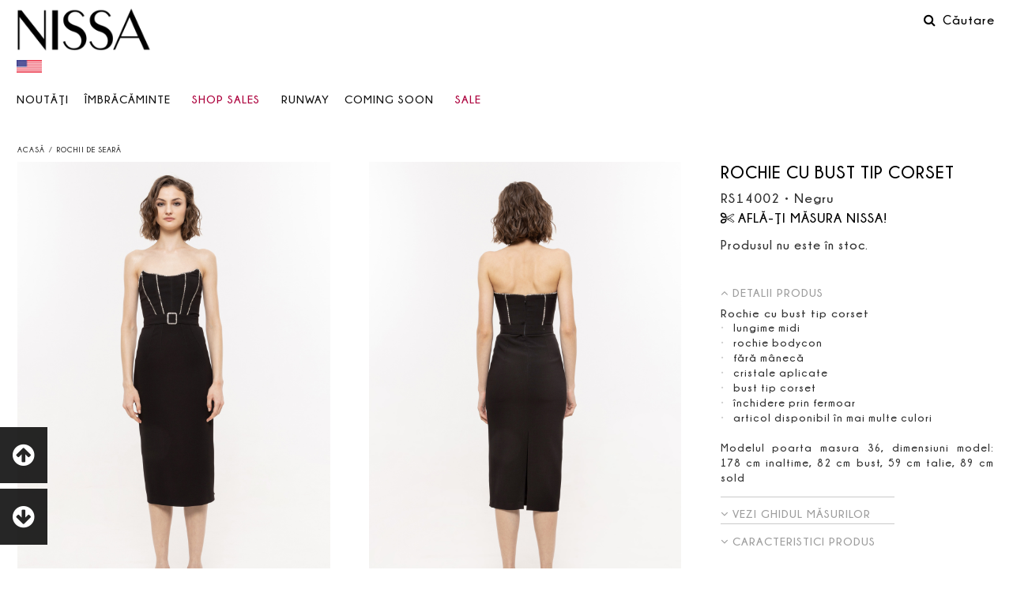

--- FILE ---
content_type: text/html; charset=utf-8
request_url: https://shop.nissa.ro/ro/produse/detalii/18987-Rochie-cu-bust-tip-corset
body_size: 25521
content:
    <!doctype html>
<html lang="ro" xmlns:fb="https://www.facebook.com/2008/fbml">
<head>
    <meta charset="utf-8">
    <title>Rochie cu bust tip corset | RS14002 | NISSA</title>
    <meta name="description"
          content="Rochie cu bust tip corset">
    <meta name="keywords" content="">
    <meta property="og:title" content="Rochie cu bust tip corset"/>
    <meta property="og:type" content="product"/>
<meta property="og:image" content="https://shop.nissa.ro/_pics/products/xxl/18987/18987_1_20230221152716.jpg">
<meta property="og:image" content="https://shop.nissa.ro/_pics/products/xxl/18987/18987_2_20230221152716.jpg">
<meta property="og:image" content="https://shop.nissa.ro/_pics/products/xxl/18987/18987_3_20230221152716.jpg">
<meta property="og:image" content="https://shop.nissa.ro/_pics/products/xxl/18987/18987_4_20230221152716.jpg">
<meta property="og:image" content="https://shop.nissa.ro/_pics/products/xxl/18987/18987_5_20230221152716.jpg">
    <meta property="og:description"
          content="Rochie cu bust tip corset">
    <meta property="og:site_name" content="NISSA">
    <meta property="og:url" content="https://shop.nissa.ro/ro/produse/detalii/18987-Rochie-cu-bust-tip-corset">
    <link rel="canonical" href="https://shop.nissa.ro/ro/produse/detalii/18987-Rochie-cu-bust-tip-corset">
    <meta itemprop="brand" content="NISSA">
    <meta itemprop="sku" content="RS14002">

    <meta itemprop="name" content="Rochie cu bust tip corset">
    <meta itemprop="description"
          content="Rochie cu bust tip corset">
    <meta itemprop="category" content="Îmbrăcăminte / Rochii de seară">
<link rel="image_src" href="https://shop.nissa.ro/_pics/products/xxl/18987/18987_1_20230221152716.jpg">
        <link rel="alternate" hreflang="en"
              href="https://shop.nissa.ro/en/products/details/18987-Rochie-cu-bust-tip-corset" /><div class="product-gallery-popup" style="display: none;">
    <a class="product-gallery-close close-product-gallery">
        <i class="fa fa-arrow-left" aria-hidden="true"></i>
    </a>
    <div class="product-gallery-container">
        <div class="product-gallery-slider fancy-scrollbar">
            <div class="slider">
                                                <a class="slider-img-link" href="https://shop.nissa.ro/_pics/products/xxl/18987/18987_1_20230221152716.jpg"
                                   title="Rochie cu bust tip corset"><img
                                            src="https://shop.nissa.ro/_pics/products/xxl/18987/18987_1_20230221152716.jpg" data-src="https://shop.nissa.ro/_pics/products/xxl/18987/18987_1_20230221152716.jpg"
                                            alt=""
                                            border="0" style="margin:0 auto; width:100%;"
                                            class="slider-img">
                                </a>
                                                            <a class="slider-img-link" href="https://shop.nissa.ro/_pics/products/xxl/18987/18987_2_20230221152716.jpg"
                                   title="Rochie cu bust tip corset"><img
                                            src="https://shop.nissa.ro/_pics/products/xxl/18987/18987_2_20230221152716.jpg" data-src="https://shop.nissa.ro/_pics/products/xxl/18987/18987_2_20230221152716.jpg"
                                            alt=""
                                            border="0" style="margin:0 auto; width:100%;"
                                            class="slider-img">
                                </a>
                                                            <a class="slider-img-link" href="https://shop.nissa.ro/_pics/products/xxl/18987/18987_3_20230221152716.jpg"
                                   title="Rochie cu bust tip corset"><img
                                            src="https://shop.nissa.ro/_pics/products/xxl/18987/18987_3_20230221152716.jpg" data-src="https://shop.nissa.ro/_pics/products/xxl/18987/18987_3_20230221152716.jpg"
                                            alt=""
                                            border="0" style="margin:0 auto; width:100%;"
                                            class="slider-img">
                                </a>
                                                            <a class="slider-img-link" href="https://shop.nissa.ro/_pics/products/xxl/18987/18987_4_20230221152716.jpg"
                                   title="Rochie cu bust tip corset"><img
                                            src="https://shop.nissa.ro/_pics/products/xxl/18987/18987_4_20230221152716.jpg" data-src="https://shop.nissa.ro/_pics/products/xxl/18987/18987_4_20230221152716.jpg"
                                            alt=""
                                            border="0" style="margin:0 auto; width:100%;"
                                            class="slider-img">
                                </a>
                                                            <a class="slider-img-link" href="https://shop.nissa.ro/_pics/products/xxl/18987/18987_5_20230221152716.jpg"
                                   title="Rochie cu bust tip corset"><img
                                            src="https://shop.nissa.ro/_pics/products/xxl/18987/18987_5_20230221152716.jpg" data-src="https://shop.nissa.ro/_pics/products/xxl/18987/18987_5_20230221152716.jpg"
                                            alt=""
                                            border="0" style="margin:0 auto; width:100%;"
                                            class="slider-img">
                                </a>
                                        </div>
        </div>
        <div class="product-gallery-pager fancy-scrollbar">
            <a data-slide-index="0" href="#"><img src="https://shop.nissa.ro/_pics/products/small/18987/18987_1_20230221152716.jpg">
                </a><a data-slide-index="1" href="#"><img src="https://shop.nissa.ro/_pics/products/small/18987/18987_2_20230221152716.jpg">
                </a><a data-slide-index="2" href="#"><img src="https://shop.nissa.ro/_pics/products/small/18987/18987_3_20230221152716.jpg">
                </a><a data-slide-index="3" href="#"><img src="https://shop.nissa.ro/_pics/products/small/18987/18987_4_20230221152716.jpg">
                </a><a data-slide-index="4" href="#"><img src="https://shop.nissa.ro/_pics/products/small/18987/18987_5_20230221152716.jpg">
                </a>        </div>
    </div>
</div>
<meta http-equiv="Expires" content="Thu, 22 Jan 2026 21:49:51 GMT">
<meta http-equiv="cache-control" content="no-cache, no-store, must-revalidate, max-age=0, private, proxy-revalidate, no-transform, post-check=0, pre-check=0">
<meta property="og:site_name" content="NISSA Online Store" />
<meta property="fb:app_id" content="302641353086970" />
<meta name="copyright" content="2009-2026, Demiuma Comimpex SRL" />
<meta name="rating" content="general" />
<meta name="distribution" content="global" />
<meta name="revisit-after" content="1 day" />
<meta name="designer" content="Webart Software Design (http://www.webart-software.eu)" />
<meta http-equiv="reply-to" content="" />
<meta name="robots" content="index,follow" />
<meta http-equiv="content-language" content="ro" />
<meta http-equiv="imagetoolbar" content="no" />
<meta name="viewport" content="width=device-width, initial-scale=1, maximum-scale=1, user-scalable=no">
<base href="https://shop.nissa.ro/ro/" target="_self">
<link rel="icon" href="/favicon.ico" type="image/x-icon">
<link rel="shortcut icon" href="/favicon.ico" type="image/x-icon">

<!-- Start cookieyes banner -->
<script id="cookieyes" type="text/javascript" src="https://cdn-cookieyes.com/client_data/f4effb598b948a772b0fd9fc/script.js"></script>
<!-- End cookieyes banner -->

<script language="javascript" type="text/javascript">
try{window.onpageshow=function(event){if (event.persisted) {window.location.reload();}};} catch(err){}
window.global_root='https://shop.nissa.ro'; var section = 'detalii_produs';
function testCSS(prop) {return prop in document.documentElement.style;}
var isOpera = !!(window.opera && window.opera.version);
var isFirefox = testCSS('MozBoxSizing');
var isSafari = Object.prototype.toString.call(window.HTMLElement).indexOf('Constructor') > 0;
var isChrome = !isSafari && testCSS('WebkitTransform');
var isIE = /*@cc_on!@*/false || testCSS('msTransform');
var isIE6 = false;
var isIE7 = false;
var isIElte7 = false;
var isIElte8 = false;
var supportsES6=function(){try{return new Function("(a = 0) => a"),!0}catch(n){return!1}}();
</script>
<!--[if IE 6]>
<script language="javascript" type="text/javascript">var isIE6 = true;</script>
<![endif]-->
<!--[if IE 7]>
<script language="javascript" type="text/javascript">var isIE7 = true;</script>
<![endif]-->
<!--[if lte IE 7]>
<script language="javascript" type="text/javascript">var isIElte7 = true;</script>
<![endif]-->
<!--[if lte IE 8]>
<script language="javascript" type="text/javascript">var isIElte8 = true;</script>
<![endif]-->

<style>
    @media screen and (max-width: 519px) {
        .productsListContainer .noDsc:after {
            /*top: 40px !important;*/
            right: 11px;
        }
    }
    .limited_edition_single {
        position: absolute;
        bottom: 0;
        width: 100%;
        padding: 0.45em 0;
        text-align: center;
        background: #ffffffb8;
        z-index: 500;
        font-weight: 600;
        color: #000;
        text-transform: uppercase;
        font-size: 0.85rem;
    }
    #articleNewTag, .article_new { z-index: 501; }
</style>

<link href='//fonts.googleapis.com/css?family=Roboto:400,400italic,900&subset=latin,latin-ext' rel='stylesheet' type='text/css'>
<link href="https://shop.nissa.ro/_fonts/symbols/style.min.css" rel="stylesheet" media="all">

<link href="https://shop.nissa.ro/app_20240720a.css" rel="stylesheet" media="all">
<!--[if gte IE 9]>
  <style type="text/css">
    body * {filter: none !important;}
  </style>
<![endif]-->

<!-- HTML5 shim and Respond.js IE8 support of HTML5 elements and media queries -->
<!--[if lt IE 9]>
<script src="//getbootstrap.com/docs-assets/js/html5shiv.js"></script>
<script src="//getbootstrap.com/docs-assets/js/respond.min.js"></script>
<![endif]-->

<style type="text/css">
/*BF COUNTER*/
#pBFContainer,#pBFInfo{z-index:auto;display:block}.no-touch a#BFBannerHomeLink:hover,a#BFBannerHomeLink{color:#eee;text-decoration:none!important}#mainContent.fullWidth{padding-top:3px;padding-bottom:0;margin-bottom:0}.pager{margin:1em 0;float:right}#BFHomeSlide{position:relative;width:100%;height:auto;background:#000;overflow:hidden;font-size:15px;font-family:Roboto,Arial,sans-serif}#pBFBg{display:block;width:100%;height:10em}#pBFContainer{position:relative;width:42.32804232804233em;margin:0 auto;}a#BFBannerHomeLink{position:relative;display:block;width:100%}#pBFContainer #promoTimer{position:relative;width:100%}#pBFContainer #promoTimer #promoTimerText{height:auto;font-size:2.25em;color:#fff;text-align:center;display:block;clear:both;text-decoration:none!important;text-transform:uppercase;padding-bottom:.3em}#pBFContainer #promoTimer .promoTimer_hms{position:relative;display:block;float:left;clear:none;margin:0 0 0 .603448275862069em;text-align:center;color:#eee;font-size:4em;height:1em;width:1.362068965517241em;font-weight:700}#pBFInfo,#pBFInfoMob{padding:.5em 5%;box-sizing:content-box;font-size:1.125em;text-align:center}#pBFContainer #promoTimer .promoTimer_hms.first{margin-left:2.3em!important}#pBFShopNowBtn{display:inline-block;position:relative;padding:.125em .5em;background:#dd001a;color:#fff;margin-bottom:.5em}#pBFInfo{position:absolute;height:auto;color:#fff;clear:both;text-decoration:none!important;width:90%;left:0;bottom:0}#pBFInfoMob{position:relative;width:auto;background:#fff;color:#000;display:none}span.promoTimer_hms span{position:absolute;font-size:.2em;padding-left:.3em;bottom:0}.discover-more,.subscribe-banner{width:100%;position:relative;margin-bottom:3px}@media screen and (max-width:640px){#BFHomeSlide{font-size:12px;font-size:2vw}#pBFInfo{display:none}#pBFInfoMob{display:block}span.promoTimer_hms span{font-size:.3em}}@media screen and (max-width:480px){#BFHomeSlide{font-size:10px;font-size:2vw}}@media screen and (max-width:320px){#BFHomeSlide{font-size:8px;font-size:2vw}}.discover-more{text-align:center;color:#fff;padding:35px 0;background:#000}
@media screen and (max-width:768px) {#pBFContainer {padding-top:5em;}}.page_produse_grupuri .discover-more{margin-bottom: 2em;}.discover-text{text-align:center;font-size:14px;font-weight:700;line-height:25px;letter-spacing:2px}.discover-btn{background:#fff;text-transform:uppercase;padding:12px 25px;margin-top:25px;font-size:13px;font-weight:500;text-decoration:none;display:inline-block}.discover-text b{font-size:16px;color:#e80000}

	
	
	
	
.productsListContainer .dPerc {text-decoration:none; display:block; position:absolute; top:5px; right:5px; padding:27px 0; color:#fff; background-color:#d00; background-color:rgba(210,0,0,0.75); z-index:auto; width:100px; height:100px; border-radius:50px; font-size:46px; line-height:100%; letter-spacing:-2px; z-index:auto;font-family: "Champagne & Limousines", "Roboto", Arial, sans-serif; text-align:center; font-weight:normal;}
@media screen and (max-width:768px){
.productsListContainer .dPerc {-webkit-transform:scale(0.33,0.33);-moz-transform:scale(0.33,0.33);-ms-transform:scale(0.33,0.33);-o-transform:scale(0.33,0.33);transform:scale(0.33,0.33);-webkit-transform-origin:100% 0%;-moz-transform-origin:100% 0%;-ms-transform-origin:100% 0%;-o-transform-origin:100% 0%;transform-origin:100% 0%;}
}
@media print {
body {width: 210mm;padding: auto;margin: 0mm 17mm 0mm 17mm;background-color: #FFFFFF;text-align: center;}
#pageHeader, #topBar, #mainLeft, #footer {display: none;visibility: hidden;}
}
@media screen and (min-device-width: 481px) {#narrowCSSTester{width:1px;height:0;display:block;visibility:hidden;}}
@media screen and (min-device-width: 769px) {#narrowCSSTester{width:2px;}}
@media screen and (min-device-width: 961px) {#narrowCSSTester{width:3px;}}
.lang_ro .limitedQuantityTag:after {content:"ULTIMELE\00000aBUCĂŢI";}
.lang_ro .article_new:after {content:"NOU";}
.lang_ro .soldOutTag:after {content:"SOLD\00000aOUT";}

.AIDAARecommendedCaruselWrapper .old_price:before, .AIDAARecommendedCaruselWrapper .old_price:after, .AIDAARecommendedCaruselWrapper .noDsc:after, .AIDAARecommendedCaruselWrapper .noDsc:before {transform:scale(0.66,0.66);transform-origin:100% 100%;}
.AIDAARecommendedCaruselWrapper .old_price:after, .AIDAARecommendedCaruselWrapper .noDsc:after {top:46px;right:8px;font-size:19px;}

/* Scos bulina fortat 2023 */
@media screen and (min-width: 520px) {
    .productsListContainer .extra-discount-cos { all: unset;  width:100%; margin: 0 auto; color: #b2203c; text-align:left; margin-left:0.15em; }
    .productsListContainer .extra-discount-cos br { display:none; }
}
@media screen and (min-width: 1770px) {
    .productsListContainer .article_price_container { justify-content:flex-end; }
    .productsListContainer .extra-discount-cos { text-align:right; width: auto; }
}
@media screen and (max-width: 1770px) {
    .productsListContainer .extra-discount-cos { text-align:left; }
    .productsListContainer .article_price_container { justify-content:flex-start; }
}

</style>

    <style>
        .productsListContainer .dPerc,
        .productsListContainer .extra_2nd_new_col,
        .productsListContainer .noDsc { display: none !important; }
    </style>



<style>
        .campaign__disclaimer-container { margin-bottom: 1rem; }
        .campaign__disclaimer:empty { display: none; }
        .campaign__disclaimer { position: relative; line-height: normal; background-color: #3f3f3f; color: #fff; text-align: left; padding: 0.45rem 1rem; box-sizing: border-box; font-weight: 500; z-index: 5; border: 0; appearance: none; width: 100%; }
        .campaign__disclaimer--absolute { position: absolute; top: 0; left: 0; width: 100%;  z-index: 2;}
        .campaign__disclaimer--absolute-bottom { top: auto; bottom: 0; }
        .campaign__disclaimer .fa { margin-right: 0.5rem; display: inline-block; }
        .campaign__disclaimer--button { cursor: pointer; transition: opacity 0.2s ease-in-out; }
        .campaign__disclaimer--button:focus {outline: 2px solid #000000; }
        .campaign__disclaimer--button:hover { opacity: 0.92; }
        .campaign__disclaimer--red { background-color: #d00; }
        .campaign__disclaimer--semitransparent { background: rgb(0 0 0 / 45%); }
        .campaign__disclaimer--transparent { background-color: transparent; }
        .campaign__disclaimer--rounded { border-radius: 8px; }
        .campaign__disclaimer--center { text-align: center; }
        .campaign__disclaimer a { text-decoration: none; font-weight: bold; }
        .campaign__disclaimer-popup { position: fixed; top: 50%; left: 50%; width: 25em; border-radius: 8px; transform: translate(-50%, -50%); margin: 0; border: 0; text-align: left; max-width: 90%; padding: 0; line-height: normal; }
        .campaign__disclaimer-popup::backdrop { display: none; }
        .campaign__disclaimer-popup--shadow { box-shadow: 0 0 25px rgb(0 0 0 / 9%); }
        .campaign__disclaimer-popup-content { padding: 1.5rem 1rem; }
        .campaign__disclaimer-popup--backdrop::backdrop { display: block; opacity: 0.5; background-color: #898989; }
        .campaign__disclaimer-popup-header { font-size: 1.25rem; position: relative; display: flex; justify-content: space-between; align-items: center; padding: 1rem 2.25rem 1rem 0.9rem; border-bottom: 1px solid #f1f1f1; user-select: none; }
        .campaign__disclaimer-close { position: absolute; right: 0; top: 50%; transform: translateY(-50%); background-color: transparent; font-size: 1.25rem; cursor: pointer; appearance: none; border: 0; width: 3rem; height: 3rem; display: flex; align-items: center; justify-content: center; transition: opacity 0.2s ease-in-out; }
        .campaign__disclaimer-close:hover { opacity: 0.6; }
        @media screen and (min-width: 1080px) {
            .campaign__disclaimer-container { margin-bottom: 4rem; }
        }
    </style>
    <script>
        function showDisclaimerPopup(id) {
            const campaignDisclaimerPopup = document.getElementById(id);
            if (campaignDisclaimerPopup) {
                campaignDisclaimerPopup.showModal();
            }
        }

        function closeDisclaimerPopup(id) {
            const campaignDisclaimerPopup = document.getElementById(id);
            if (campaignDisclaimerPopup) {
                campaignDisclaimerPopup.close();
            }
        }

        document.addEventListener("DOMContentLoaded", (event) => {
            document.querySelectorAll("dialog.campaign__disclaimer-popup").forEach((campaignDisclaimerPopup) => {
                campaignDisclaimerPopup.addEventListener("click", (event) => {
                if (event.target === campaignDisclaimerPopup) {
                    campaignDisclaimerPopup.close();
                }
                });
            });
        });
    </script>


<script src="//code.jquery.com/jquery-1.11.1.min.js" type="text/javascript"></script>
<!-- <script
  src="https://code.jquery.com/jquery-3.6.1.min.js"
  integrity="sha256-o88AwQnZB+VDvE9tvIXrMQaPlFFSUTR+nldQm1LuPXQ="
  crossorigin="anonymous"></script> -->
<script src="//code.jquery.com/jquery-migrate-1.2.1.min.js" type="text/javascript"></script>
<script src="https://shop.nissa.ro/app_20221215a.js"></script>
<script type="text/javascript" language="javascript">
$.noConflict();
</script>


<script type='text/javascript' src='https://platform-api.sharethis.com/js/sharethis.js#property=60684daa406a11001102dc3d&product=sop' async='async'></script>
<script>
var addthis_config = {
image_include: "at_include"
}
</script>

<script type="text/javascript">
window.SHOPVARS={
	global_root:'https://shop.nissa.ro',
	lang:'ro',
	country_code:'us',
	static_root_pics:'https://shop.nissa.ro/',
	articledetails_link:'produse/detalii',
	currency_code:'USD',
	product_added_to_cart:'Produsul a fost adăugat în coş.',
	quantity_was_modified:'Cantitatea a fost modificată.',
	product_was_removed:'Produsul a fost şters din coş.',
	error_adding_product:'Eroare adăugare produs',
	error_quantity_must_be_positive_integer:'Atenţie! Cantitatea trebuie sa fie un număr întreg mai mare decât 0!'	
};
	
jQuery(document).ready(function(e) {
	/*if(window.SHOPVARS.country_code=="ro" && window.SHOPVARS.lang=="ro") {jQuery('#search_kw').initAutocomplete(window.searchProducts,jQuery('#search_id'));}*/
	         
    	
        //morph_mainMenuButton('bAllSales');
    //morph_mainMenuButton('bAllSalesMob');
    //morph_mainMenuButton('bOffers');;
    //morph_mainMenuButton('bOffersMob');
						
	setTimeout(function(){jQuery('img').one('error', function(event){ 
		event.preventDefault();
		var src=this.src; src = src.replace('https://shop.nissa.ro/','https://shop.nissa.ro/'); this.src=src;
		});},1000);
	
	jQuery('#showFooter').on('click',function(event){
		event.preventDefault();
		jQuery('footer').addClass('fixed').clickOutside(function(){
				jQuery('footer').removeClass('fixed');
				jQuery('body').removeClass('show-footer');
			},null);
		jQuery('body').addClass('show-footer');
		window.footerWaypoint = new Waypoint({
			  element: jQuery('footer').first(),
			  handler: function(direction) {
						if(direction=='up') {
							jQuery('footer').removeClass('fixed');
							jQuery('body').removeClass('show-footer');
							window.footerWaypoint.destroy();
						}
					  },
			  offset: '0'
			});
	});
});
 
window.onerror = function(msg){return false;}
</script>



<script>
  (function(i,s,o,g,r,a,m){i['GoogleAnalyticsObject']=r;i[r]=i[r]||function(){
  (i[r].q=i[r].q||[]).push(arguments)},i[r].l=1*new Date();a=s.createElement(o),
  m=s.getElementsByTagName(o)[0];a.async=1;a.src=g;m.parentNode.insertBefore(a,m)
  })(window,document,'script','//www.google-analytics.com/analytics.js','ga');
  ga('create', 'UA-12794809-5', 'auto');
  ga('require', 'displayfeatures');
  ga('require', 'linkid', 'linkid.js');
    ga('require', 'ec');
  ga('set', '&cu', 'USD'); 
  </script>


<!-- Google tag (gtag.js) -->
<script async src="https://www.googletagmanager.com/gtag/js?id=G-02YHX0LHTD"></script>
<script>
  window.dataLayer = window.dataLayer || [];
  function gtag(){dataLayer.push(arguments);}
  gtag('js', new Date());

  gtag('config', 'G-02YHX0LHTD');
  
    gtag('config', 'AW-943645685', {
                			});
  </script>












</head>
<body class="ro_US lang_ro country_US page_detalii_produs">
         
<div style="display:none;">
<!-- Google Tag Manager -->
<script>(function(w,d,s,l,i){w[l]=w[l]||[];w[l].push({'gtm.start':
new Date().getTime(),event:'gtm.js'});var f=d.getElementsByTagName(s)[0],
j=d.createElement(s),dl=l!='dataLayer'?'&l='+l:'';j.async=true;j.src=
'https://www.googletagmanager.com/gtm.js?id='+i+dl;f.parentNode.insertBefore(j,f);
})(window,document,'script','dataLayer','GTM-KLNM5MJ');</script>
<!-- End Google Tag Manager -->
<!-- Google Tag Manager (noscript) -->
<noscript><iframe src="https://www.googletagmanager.com/ns.html?id=GTM-KLNM5MJ"
height="0" width="0" style="display:none;visibility:hidden"></iframe></noscript>
<!-- End Google Tag Manager (noscript) -->


</div>

<div style="position:absolute;left:0;top:0;z-index:-10;visibility:hidden">
<!-- Google Code for Remarketing Tag -->
<!--------------------------------------------------
Remarketing tags may not be associated with personally identifiable information or placed on pages related to sensitive categories. See more information and instructions on how to setup the tag on: http://google.com/ads/remarketingsetup
--------------------------------------------------->
<script type="text/javascript">
var google_tag_params = {
dynx_itemid: 18987,
dynx_pagetype: 'offerdetail'
};
</script>
<script type="text/javascript">
/* <![CDATA[ */
var google_conversion_id = 943645685;
var google_custom_params = window.google_tag_params;
var google_remarketing_only = true;
/* ]]> */
</script>
<script type="text/javascript" src="//www.googleadservices.com/pagead/conversion.js">
</script>
<noscript>
<div style="display:inline;">
<img height="1" width="1" style="border-style:none;" alt="" src="//googleads.g.doubleclick.net/pagead/viewthroughconversion/943645685/?value=0&amp;guid=ON&amp;script=0"/>
</div>
</noscript>
</div>
          
<!-- Facebook Pixel Code -->
<script>
!function(f,b,e,v,n,t,s){if(f.fbq)return;n=f.fbq=function(){n.callMethod?
n.callMethod.apply(n,arguments):n.queue.push(arguments)};if(!f._fbq)f._fbq=n;
n.push=n;n.loaded=!0;n.version='2.0';n.queue=[];t=b.createElement(e);t.async=!0;
t.src=v;s=b.getElementsByTagName(e)[0];s.parentNode.insertBefore(t,s)}(window,
document,'script','https://connect.facebook.net/en_US/fbevents.js');

fbq('init', '199684317297242');
fbq('track', "PageView");</script>
<noscript><img height="1" width="1" style="display:none"
src="https://www.facebook.com/tr?id=199684317297242&ev=PageView&noscript=1"
/></noscript>
<!-- End Facebook Pixel Code --> 



<!-- Pinterest Tag -->
<script>
!function(e){if(!window.pintrk){window.pintrk = function () {
window.pintrk.queue.push(Array.prototype.slice.call(arguments))};var
  n=window.pintrk;n.queue=[],n.version="3.0";var
  t=document.createElement("script");t.async=!0,t.src=e;var
  r=document.getElementsByTagName("script")[0];
  r.parentNode.insertBefore(t,r)}}("https://s.pinimg.com/ct/core.js");
pintrk('load', '2612517518099', {em: '<user_email_address>'});
pintrk('page');
</script>
<noscript>
<img height="1" width="1" style="display:none;" alt=""
  src="https://ct.pinterest.com/v3/?event=init&tid=2612517518099&pd[em]=<hashed_email_address>&noscript=1" />
</noscript>
<!-- end Pinterest Tag -->
	


	
	
<div id="fb-root"></div>
<script>
  function statusChangeCallback(response) {
	  hideModal('respondContainer');
	  unlockPage();
    console.log('statusChangeCallback');
    console.log(response.status);
	  }

  function checkLoginState() {
   /* FB.getLoginStatus(function(response) {
      statusChangeCallback(response);
    });*/
	document.location.href=document.location.href;
  }

  window.fbAsyncInit = function() {
    FB.init({
      appId      : '302641353086970', // App ID
      status     : true, // check login status
      cookie     : true, // enable cookies to allow the server to access the session
      oauth      : true, // enable OAuth 2.0
      xfbml      : true,  // parse XFBML,
	  //channelUrl : '//shop.nissa.ro/ro/fb_channel',
      version    : 'v16.0' 
    });
  	FB.AppEvents.logPageView();
		
        	
	
  };
  

    (function(d, s, id){
     var js, fjs = d.getElementsByTagName(s)[0];
     if (d.getElementById(id)) {return;}
     js = d.createElement(s); js.id = id;
     js.src = "https://connect.facebook.net/ro_RO/sdk.js";
     fjs.parentNode.insertBefore(js, fjs);
   }(document, 'script', 'facebook-jssdk'));
   
   
</script>
<style type="text/css">
.popup-alfa{
  background-color: #dedede;
  position: relative;
  text-align: center;
  padding: 2.5em;
}
.popup-alfa p{
  text-align: center;
  font-size: 1.4em;
  line-height: 1.6em;
  margin: 1em 0;
}
.popup-alfa-input{
  display: inline-block;
  width: 100%;
  text-align: center;
  padding: 1em 0;
}
.popup-alfa-submit{
  display: inline-block;
  background-color: #000;
  color: #fff;
  border: 0;
  text-transform: uppercase;
  padding: .75em 2.5em;
  cursor: pointer;
}
.popup-alfa-submit:hover{
  background-color: #474747;
}
.popup-alfa-close{
  background-color: #000;
  color: #fff;
  position: absolute;
  top: 0;
  right: 0;
  display: block;
  width: 25px;
  height: 25px;
  line-height: 25px;
  text-align: center;
}
.popup-alfa-close:hover{
  background-color: #474747;  
  color: #fff!important;
}
.popup-alfa-envelope{
  font-size: 4em;
  color: #fff;
}
p.CountrySelectPopUpTitle{
    display: block;
    text-align: left;
    text-transform: uppercase;
    background-color: #dedede;
    padding: 0 1.8em;
    font-size: 1.5em;
}
p.CountrySelectPopUpTitle:after{
    content: "";
    width: 65%;
    height: 1px;
    background-color: #000;
    display: inline-block;
    float: right;
    margin: 12px 0 12px 0;
}
ul.CountrySelectPopUpList{
    margin: 0;
    padding: 0;
    list-style-type: none;
    display: inline-block;
    vertical-align: top;
    width: 33%;
}
ul.CountrySelectPopUpList li{
    display: block;
    margin-bottom: 0.5em;
}
ul.CountrySelectPopUpList li a{
    color: #000;
    text-decoration: none;
}
</style>

<div id="respondContainer" style="display:none;">
  <div id="respondControls" class="up">
    <div id="respondTitle"></div>
    <a href="javascript://" class="close" onClick="unlockPage(); hideModal('respondContainer');" title="Ascunde">&times;</a>
  </div>
  <div id="respondContent"></div>
</div>
<a id="goToTop" href="javascript://"><span class="fa fa-arrow-circle-up"></span></a>
<a id="showFooter" href="javascript://"><span class="fa fa-arrow-circle-down"></span></a>
<div id="pageLockContainer" style="display:none;">
  <div id="pageLockBg"></div>
  <div id="pageLockMessage"><img src="https://shop.nissa.ro/_images/loader.gif" border="0" style="display: none;" /></div>
</div>
<div id="alterCartResponseContainerOverlayed" class="cartMenuDropdown" style="display:none;">
	<div class="cartMenuDropdownInner">
    	<div class="cartMenuDropdownTop"></div>
    	<div class="cartMenuDropdownContent">
          <div id="alterCartResponseContentOverlayed">
		  </div>
          <div class="clear"></div>
          <a class="close" href="javascript://" title="Ascunde">&times;</a>
        </div>
    </div>
</div>  

<div id="topBar">
    <div class="top-bar-menu">
        <div class="menu-left">
            <button type="button" class="menu-button open-mobile-menu hamburger-menu" onClick="void(0)">
                <span class="burger-left"></span>
                <span class="burger-right"></span>
            </button>     
                            <a class="logo-mobile" href="https://shop.nissa.ro/ro/" title="NISSA Online Store"><img src="https://shop.nissa.ro/_images/nissa_logo_header.png" border="0" alt="NISSA" /></a>
                    </div>		
        <div class="menu-right">
			            <a href="./sales_lp" class="top-bar-item mob_sales_lp_button" title="Descoperă toate reducerile şi ofertele NISSA!">
                Sale            </a>
			            <a href="javascript:void(0)" class="menu-top-button-search top-bar-item">                    
                <span class="icon icon-slim-search"></span>
                <span class="close-txt">Închide</span>
            </a>
            <a href="./wishlist" class="top-bar-item" title="Wishlist">
                <span class="icon icon-slim-heart"></span>
                            </a>
    		<a href="./cos_cumparaturi" class="top-bar-item" title="Coşul dumneavoastră de cumpărături"><span class="icon icon-slim-shopping-bag"></span><span class="cartitemcount">0</span></a>
                            <a href="./cont_client" class="top-bar-item" title="Accesaţi contul dvs." >
                    <span class="icon fa fa-user-o"></span>
                </a>
             
        </div>     
    </div>

	<div id="overallContainerSearchMobTop">
        <form action="./" name="headerSearchFormMobTop" id="headerSearchFormMobTop" enctype="application/x-www-form-urlencoded">
    		<input type="hidden" name="section" value="search" />
    		<input type="hidden" name="search_id" id="header_mob_top_search_id" value="0" />
    		<div class="searchFormInputBgMobTop">
    			<input type="text" name="search_kw" class="textfield" value="" placeholder="Căutare de produse" />
    			<button type="submit" name="headerSearchFormButton" id="headerSearchFormButtonMobTop" alt="Caută!" title="Căutare de produse"><span class="fa fa-search"></span></button>
    			<div class="clear"></div>
    		</div>
    	</form>
	</div>
	<script>
		jQuery(document).ready(function(){
			jQuery(".menu-top-button-search").on("click", function(){
				jQuery(this).toggleClass("opn");
				jQuery(".mob-2btn-top").toggleClass("search-padding");
                if (jQuery("#dropdownSearch").length > 0) {
                    jQuery("#dropdownSearch").toggleClass("mobile-search");
                    if (!jQuery(this).hasClass('opn')) {
                        jQuery("#dropdownSearch").slideUp();
                    }
                }
				jQuery("#headerSearchFormMobTop").slideToggle(function(){
                    jQuery("input[name=search_kw]").focus();
                });	                        
			});
		});
	</script>
	
</div>			

<div class="menu-wrap">	
    <nav class="menu">
            <div class="icon-list">               
                <ul>
                	<li class="mobile-menu-item"><a class="changeCountry" href="https://shop.nissa.ro/ro/" title="NISSA | United States of America"><img src="https://shop.nissa.ro/_images/country_flags/us.gif" style="display:inline-block; vertical-align:bottom;position:relative;height:1em;width:auto;margin-right:0.25em;opacity:0.8;" alt="US"></a></li>
					
					
                    <li class="mobile-menu-item"><a href="https://shop.nissa.ro/ro/" title="Acasă">Acasă</a></li>

                    		
					
					
                    <li class="mobile-menu-item"><a class="mainMenuButton normal" href="./produse/noutati" title="Produse noi">Noutăţi<span class="arrowdown"></span></a>
                        <div class="mobile-nw-categ-list">
                            <ul>
                                <li><a href="./produse/noutati/1-saptamana" >Ultima săptămână</a></li><li><a href="./produse/noutati/2-saptamani" >Ultimele 2 săptămâni</a></li><li><a href="./produse/noutati/1-luna" >Ultima lună</a></li>                            </ul>
                        </div>
                    </li>
                                        <li class="mobile-menu-item">
                        <a class="mob-sale-link" href="https://shop.nissa.ro/ro/sales_lp"
                        title="Descoperă toate reducerile şi ofertele NISSA!">Shop Sales</a>
                    </li>
                                        <li class="mobile-menu-item"><a class="mainMenuButton normal" href="https://shop.nissa.ro/ro/produse/77-Imbracaminte" title="Îmbrăcăminte">Îmbrăcăminte <span class="arrowdown"></span></a>
                        <div class="mobile-nw-categ-list">
                            <ul><li><a href="./produse-grup/458-Dresses" title="Dresses">Dresses</a></li><li><a href="./produse/43-Salopete" title="Salopete">Salopete</a></li><li><a href="./produse/1-Topuri" title="Topuri">Topuri</a></li><li><a href="./produse/2-Fuste" title="Fuste">Fuste</a></li><li><a href="./produse/9-Pantaloni" title="Pantaloni">Pantaloni</a></li><li><a href="./produse/89-Body" title="Body">Body</a></li><li><a href="./produse/60-Haine-de-blana" title="Haine de blana">Haine de blana</a></li><li><a href="./produse/97-DENIM" title="DENIM">DENIM</a></li><li><a href="./produse/85-Piele" title="Piele">Piele</a></li><li><a href="./produse/95-Tricotaje" title="Tricotaje">Tricotaje</a></li><li><a href="./produse/87-Sacouri-si-jachete" title="Sacouri şi jachete">Sacouri şi jachete</a></li><li><a href="./produse/15-Veste" title="Veste">Veste</a></li><li><a href="./produse/6-Paltoane" title="Paltoane">Paltoane</a></li><li><a href="./produse/96-Coming-soon" title="Coming soon">Coming soon</a></li></ul>                        </div>
                    </li>
                    <li class="mobile-menu-item">
                        <a href="https://shop.nissa.ro/ro/produse/100-RUNWAY"
                        title="RUNWAY">RUNWAY</a>
                    </li>


										<li class="mobile-menu-item"><a href="https://shop.nissa.ro/ro/produse/96-Coming-soon" title="Coming soon">Coming soon</a></li>
					                                                            <li class="mobile-menu-item"><a id="bAllSalesMob2" class="mainMenuButton normal mob-sale-link" href="./oferte_speciale" title="Sale">Sale <span class="arrowdown"></span></a>
                        <div class="mobile-nw-categ-list">
                            <ul><li class="expanded"><a class="expanded current" href="./oferte_speciale/8-Rochii-de-seara" title="Rochii de seară">Rochii de seară</a></li><li><a href="./oferte_speciale/7-Rochii-de-zi" title="Rochii de zi">Rochii de zi</a></li><li><a href="./oferte_speciale/43-Salopete" title="Salopete">Salopete</a></li><li><a href="./oferte_speciale/1-Topuri" title="Topuri">Topuri</a></li><li><a href="./oferte_speciale/2-Fuste" title="Fuste">Fuste</a></li><li><a href="./oferte_speciale/9-Pantaloni" title="Pantaloni">Pantaloni</a></li><li><a href="./oferte_speciale/89-Body" title="Body">Body</a></li><li><a href="./oferte_speciale/60-Haine-de-blana" title="Haine de blana">Haine de blana</a></li><li><a href="./oferte_speciale/97-DENIM" title="DENIM">DENIM</a></li><li><a href="./oferte_speciale/85-Piele" title="Piele">Piele</a></li><li><a href="./oferte_speciale/95-Tricotaje" title="Tricotaje">Tricotaje</a></li><li><a href="./oferte_speciale/87-Sacouri-si-jachete" title="Sacouri şi jachete">Sacouri şi jachete</a></li><li><a href="./oferte_speciale/15-Veste" title="Veste">Veste</a></li><li><a href="./oferte_speciale/6-Paltoane" title="Paltoane">Paltoane</a></li><li><a href="./oferte_speciale/96-Coming-soon" title="Coming soon">Coming soon</a></li><li><a href="./oferte_speciale/86-Genti" title="Genţi">Genţi</a></li><li><a href="./oferte_speciale/31-Sandale" title="Sandale">Sandale</a></li><li><a href="./oferte_speciale/66-Pantofi" title="Pantofi">Pantofi</a></li></ul>                        </div>
                    </li>


                                        <!--

                    <li class="mobile-menu-item"><a href="./" title=""></a></li>
    				-->
                    


                          
                    					
					
					 
					
                                            <li class="mobile-menu-item"><a class="blck-link" href="https://shop.nissa.ro/ro/cont_client" title="Accesaţi contul dvs." >Autentificare</a></li>
                        <li class="mobile-menu-item"><a class="blck-link" href="https://shop.nissa.ro/ro/inregistrare" title="Creaţi-vă un cont pe nissa.ro!" >Creare cont nou</a></li>
                     
                </ul>
                <div class="clear"></div>
            </div>
    </nav>
</div> 
                    
<div id="overallContainer" class="content-wrap">
<div id="snowFlakes"></div>
  
<div id="pageHeader">
    <div class="innerContainer" id="pageHeaderContent">
        <div id="headerNew">
            <div id="headerLogoNew">   
                <button type="button" class="menu-button open-mobile-menu hamburger-menu" onClick="void(0)">
                    <span class="burger-left"></span>
                    <span class="burger-right"></span>
                </button>           
                <a href="https://shop.nissa.ro/ro/" title="NISSA Online Store" style="display:inline-block;width:auto;"><img src="https://shop.nissa.ro/_images/nissa_logo_header.png" border="0" alt="NISSA - magazin online de îmbrăcăminte şi accesorii pentru femei" /></a>   
                <div id="countryMenu">
                    <div id="countryLangs">
                        <div id="topMenuLangs">                          </div>
                    </div>
                                        <a id="mainSiteLink" class="changeCountry" style="text-decoration:none; cursor:pointer;" href="https://shop.nissa.ro/ro/" title="NISSA | United States of America"><img src="https://shop.nissa.ro/_images/country_flags/us.gif" style="display:inline-block; vertical-align:bottom;position:relative;height:1em;width:auto;margin-right:0.25em;opacity:0.8;" alt="US">                    </a>
                </div>         
            </div> 
            <div id="topMenu">
                                                        <div class="header-search">
                        <form action="./" name="headerSearchForm" id="headerSearchForm" enctype="application/x-www-form-urlencoded">
                            <input type="hidden" name="section" value="search" />
                            <input type="hidden" name="search_id" id="header_search_id" value="0" />
                            <input type="text" name="search_kw" class="search-input" value="" placeholder="Căutare de produse" />
                            <button type="submit" name="menuSearchFormButton" id="menuSearchFormButton" class="search-submit button btn-link"     title="Căutare de produse">
                                <span class="fa fa-search"></span>
                                <span class="txt">Căutare</span>
                            </button>
                        </form>
                    </div>         
                 
    			      
    			             
            </div>
        </div>	     
    </div>
</div>

<div id="mainMenuBar">
	<div class="innerContainer" id="mainMenuBarInner">
        <div id="mainMenu" class="mainMenuAscii">
        	<ul class="mainMenuItems">
            	<li class="mainMenuItemLi" id="mainMenu_logo_li"><a href="https://shop.nissa.ro/ro/" title="NISSA Online Store" id="mainMenu_logo" class="mainMenuButton normal"><img src="https://shop.nissa.ro/_images/nissa_logo_header_black-min.png" border="0" alt="NISSA"></a></li>
                    <li class="mainMenuItemLi"><a class="mainMenuButton normal" href="./produse/noutati" title="Produse noi">Noutăţi</a></li>

                    
						                           
						<li class="mainMenuItemLi"><a id="bClothing" class="mainMenuButton normal" href="https://shop.nissa.ro/ro/produse/77-Imbracaminte" title="Îmbrăcăminte">Îmbrăcăminte</a>
                                <div id="dropdownClothing" class="mainMenuDropdown" style="display:none;">
                                <div class="mainMenuDropdownInner">
                                    <div class="mainmenuDropdownTop"></div>
                                    <div class="mainmenuDropdownContent">
                                      <div  class="categoriesList" id="dropdownCategories" style="width: 100% !important;">
                                      	<ul><li><a href="./produse-grup/458-Dresses" title="Dresses">Dresses</a></li><li><a href="./produse/43-Salopete" title="Salopete">Salopete</a></li><li><a href="./produse/1-Topuri" title="Topuri">Topuri</a></li><li><a href="./produse/2-Fuste" title="Fuste">Fuste</a></li><li><a href="./produse/9-Pantaloni" title="Pantaloni">Pantaloni</a></li><li><a href="./produse/89-Body" title="Body">Body</a></li><li><a href="./produse/60-Haine-de-blana" title="Haine de blana">Haine de blana</a></li><li><a href="./produse/97-DENIM" title="DENIM">DENIM</a></li><li><a href="./produse/85-Piele" title="Piele">Piele</a></li><li><a href="./produse/95-Tricotaje" title="Tricotaje">Tricotaje</a></li><li><a href="./produse/87-Sacouri-si-jachete" title="Sacouri şi jachete">Sacouri şi jachete</a></li><li><a href="./produse/15-Veste" title="Veste">Veste</a></li><li><a href="./produse/6-Paltoane" title="Paltoane">Paltoane</a></li><li><a href="./produse/96-Coming-soon" title="Coming soon">Coming soon</a></li></ul>                                                                              </div>
                                    </div>
                                </div>
                           </div>
                       </li>

				                    <li class="mainMenuItemLi">
                        <a class="mainMenuButton hltBtn hlt" href="https://shop.nissa.ro/ro/sales_lp"
                        title="Descoperă toate reducerile şi ofertele NISSA!">Shop Sales</a>
                    </li>
                       <li class="mainMenuItemLi"><a class="mainMenuButton normal" href="https://shop.nissa.ro/ro/produse/100-RUNWAY"
                        title="RUNWAY">RUNWAY</a>
                    </li>
                                    <li class="mainMenuItemLi"><a class="mainMenuButton normal" href="https://shop.nissa.ro/ro/produse/96-Coming-soon" title="Coming soon">Coming soon</a></li>
                            <!--
			<li class="mainMenuItemLi"><a id="bAllSales" class="mainMenuButton hltBtn hlt" href="./" title=""></a></li>
			-->            <li class="mainMenuItemLi" style="padding: 0;">
								
                <a id="bOffers" class="mainMenuButton hltBtn hlt" href="./oferte_speciale" title="Sale">Sale</a>
                <div id="dropdownOffers" class="mainMenuDropdown" style="display:none; min-width:27em!important;">
                    <div class="mainMenuDropdownInner">
                        <div class="mainmenuDropdownTop"></div>
                        <div class="mainmenuDropdownContent">
                            <div class="clearfix">
                                <div class="categoriesList" id="dropdownOffersCategories" style="width: 100% !important;"><ul><li><a class="current" href="./oferte_speciale/8-Rochii-de-seara">Rochii de seară</a></li><li><a href="./oferte_speciale/7-Rochii-de-zi">Rochii de zi</a></li><li><a href="./oferte_speciale/43-Salopete">Salopete</a></li><li><a href="./oferte_speciale/1-Topuri">Topuri</a></li><li><a href="./oferte_speciale/2-Fuste">Fuste</a></li><li><a href="./oferte_speciale/9-Pantaloni">Pantaloni</a></li><li><a href="./oferte_speciale/86-Genti">Genţi</a></li><li><a href="./oferte_speciale/31-Sandale">Sandale</a></li><li><a href="./oferte_speciale/66-Pantofi">Pantofi</a></li><li><a href="./oferte_speciale/89-Body">Body</a></li><li><a href="./oferte_speciale/60-Haine-de-blana">Haine de blana</a></li><li><a href="./oferte_speciale/97-DENIM">DENIM</a></li><li><a href="./oferte_speciale/85-Piele">Piele</a></li><li><a href="./oferte_speciale/95-Tricotaje">Tricotaje</a></li><li><a href="./oferte_speciale/87-Sacouri-si-jachete">Sacouri şi jachete</a></li><li><a href="./oferte_speciale/15-Veste">Veste</a></li><li><a href="./oferte_speciale/6-Paltoane">Paltoane</a></li></ul>                                </div>
                                <div class="categoriesList" id="dropdownOffersFilters">                                </div>
                                <div class="clear"></div>
                            </div>
                        </div>
                    </div>
                </div>
            </li>
            
    </ul>
</div>
</div>
</div>
  <div id="overallContainerInner">
    <div class="outerContainer" id="midContent">
      <div class="innerContainer" id="midContentInner">
		<div class="mob-2btn-top">
				<div class="container-fluid">
					<div class="row">
						<div class="col-xs-6" style="padding-right:5px;">
													    <a class="mob-2btn-link-news" href="./produse/noutati" title="Produse noi">Noutăţi</a>						</div>
						
													<div class="col-xs-6" style="padding-left:5px;">
								<a class="mob-2btn-link-offers" href="https://shop.nissa.ro/ro/sales_lp"
									title="Descoperă toate reducerile şi ofertele NISSA!">Shop Sales</a>
							</div>
						
                                                    </div>
                                                </div>
                                            </div>
                                        </div>
        <div id="mainContent" class="fullWidth">

                                                                                              <script type="text/javascript">
    var gallerySliderConfig = {
        minSlides: 1,
        maxSlides: 1,
        slideMargin: 0,
        adaptiveHeight: true,
        touchEnabled: false,
        controls: false,
        pagerCustom: '.product-gallery-popup .product-gallery-pager',
        onSlideBefore: function($slideElement, oldIndex, newIndex) {
            var imgEl = jQuery($slideElement).find('img.slider-img');
            if (jQuery(imgEl).get(0).src != jQuery(imgEl).attr('data-src')) {
                jQuery(imgEl).get(0).src = jQuery(imgEl).attr('data-src');
                jQuery(imgEl).addClass('lazy').on('load', function() {
                    jQuery(this).removeClass('lazy').removeAttr('width').removeAttr('height');
                });
            }
        }
    }

    function showColorImages(color_class) {
        return;
        var hideDivs = getElementsByClassNamePrefix(document.getElementById('articleImagesSliderPager'), 'color_');
        if (hideDivs.length > 0) {
            for (var i = 0; i < hideDivs.length; i++) {
                var re = new RegExp('( |^)color_0( |$)', 'i');
                if (!hideDivs[i].className.match(re)) {
                    hideDivs[i].style.display = 'none';
                }
            }
        }
        var showDivs = getElementsByClassName(document.getElementById('articleImagesSliderPager'), 'color_' + color_class);
        if (showDivs.length > 0) {
            for (var i = 0; i < showDivs.length; i++) {
                if (i == 0 && typeof(showDivs[i].childNodes[0].onclick) == "function") {
                    showDivs[i].childNodes[0].onclick();
                }
                showDivs[i].style.display = 'block';
            }
        }
    }

    function initProductGallerySlider() {
        window.gallerySlider = jQuery('.product-gallery-popup .slider').bxSlider(gallerySliderConfig);
    }

    function initPhotoZoom() {
        if (jQuery(window).width() < 1079) {
            if (!window.prodDetSlider) {
                window.prodDetSlider = jQuery('#articleImagesSlider .bxslider').bxSlider({
                    minSlides: 1,
                    maxSlides: 1,
                    slideMargin: 0,
                    adaptiveHeight: true,
                    touchEnabled: true,
                    pagerCustom: '#articleImagesSliderPager',
                    onSlideBefore: function($slideElement, oldIndex, newIndex) {
                        try {
                            var imgEl = jQuery($slideElement).find('img.slider-img');
                            if (jQuery(imgEl).attr('data-src') && jQuery(imgEl).get(0).src != jQuery(imgEl).attr('data-src')) {
                                jQuery(imgEl).get(0).src = jQuery(imgEl).attr('data-src');
                                jQuery(imgEl).addClass('lazy').on('load', function() {
                                    jQuery(this).removeClass('lazy').removeAttr('width').removeAttr('height');
                                });
                            }
                        } catch (error) {
                            console.log(error);
                        }
                    }
                });
                jQuery('#articleImagesSlider').carouselSwipe(window.prodDetSlider);
            }
        } else {
            if (window.prodDetSlider) {
                window.prodDetSlider.destroySlider();
                window.prodDetSlider = null;
            }
            jQuery('#articleImagesSlider .article_photo_link').each(function(e) {
                // bxSlider lasa un width=100px la destroy
                jQuery(this).removeAttr("style");
            });
            var imgEl = jQuery('#articleImagesSlider').find('img.slider-img');
            imgEl.each(function(index) {
                if (jQuery(this).attr('data-src') && jQuery(this).attr('src') != jQuery(this).attr('data-src')) {
                    jQuery(this).attr('src', jQuery(this).attr('data-src'));
                    jQuery(this).addClass('lazy').on('load', function() {
                        jQuery(this).removeClass('lazy').removeAttr('width').removeAttr('height');
                    });
                }
            });
        }
    }

    function openProductGallery(index) {
        jQuery('.product-gallery-popup').fadeIn(300).addClass('open');
        if (!window.gallerySlider || typeof window.gallerySlider == 'undefined') {
            initProductGallerySlider();
        }
        if (index !== '') {
            var slide = index - 1;
            window.gallerySlider.goToSlide(slide);
        }
        jQuery('body').addClass('mobile-locked');
    }

    jQuery(document).ready(function(e) {
        jQuery('.comingSoonTag').css('z-index', 961);
        jQuery('.article_large_photo_container')
            .on('mouseenter', function(event) {
                jQuery('.comingSoonTag').css('z-index', 0);
            })
            .on('mouseleave', function(event) {
                jQuery('.comingSoonTag').css('z-index', 961);
            });
        if (jQuery(window).width() > 1079) {
            jQuery('.toggle-product-gallery').on('click', function(e) {
                e.preventDefault();
                openProductGallery(jQuery(this).data('index'));
            });
            jQuery('.product-gallery-popup .slider-img-link').on('click', function(e) {
                e.preventDefault();
            });
        }
        jQuery('.close-product-gallery').on('click', function(e) {
            e.preventDefault();
            jQuery('body').removeClass('mobile-locked');
            jQuery('.product-gallery-popup').fadeOut(300).removeClass('open');
        });
        jQuery('.product-details-video').on('click', function(e) {
            event.preventDefault();
        });
        initPhotoZoom();
        jQuery(window).resize(function() {
            initPhotoZoom();
        });
    });
    jQuery(document).keyup(function(e) {
        if (e.which == 27) jQuery('.close-product-gallery').click();
    });
</script>
    <div class="breadcrumbs">
        <ol itemscope itemtype="http://schema.org/BreadcrumbList"><li itemprop="itemListElement" itemscope itemtype="http://schema.org/ListItem"><a itemprop="item" href="https://shop.nissa.ro/ro/" title="Acasă"><span itemprop="name">Acasă</span></a><meta itemprop="position" content="0" /></li><li itemprop="itemListElement" itemscope itemtype="http://schema.org/ListItem"><a itemprop="item" href="./produse/8-Rochii_de_seara" title="Rochii de seară"><span itemprop="name">Rochii de seară</span></a><meta itemprop="position" content="1" /></li></ol>    </div>
    <div class="wideTab">
    <div class="wideTabTop"></div>
    <div class="wideTabMiddle">
    <div class="product-details-single productDetailsContainer">
                <div class="article_images_container article_large_photo_container">
            <div id="articleImagesSlider">
                <div class="product-images bxslider">
                                                                            <a class="slider-img-link article_photo_link toggle-product-gallery" data-index="2" href="https://shop.nissa.ro/_pics/products/xxl/18987/18987_1_20230221152716.jpg"
                                       title="Rochie cu bust tip corset"><img
                                                src="https://shop.nissa.ro/_pics/products/xxl/18987/18987_1_20230221152716.jpg" data-src="https://shop.nissa.ro/_pics/products/xxl/18987/18987_1_20230221152716.jpg"
                                                alt=""
                                                border="0" style="margin:0 auto; width:100%;"
                                                class="slider-img">
                                        <div id="soldOutTag_mob" class="soldOutTag ro"><span class="txt"> </span></div>                                    </a>
                                                                        <a class="slider-img-link article_photo_link toggle-product-gallery" data-index="3" href="https://shop.nissa.ro/_pics/products/xxl/18987/18987_2_20230221152716.jpg"
                                       title="Rochie cu bust tip corset"><img
                                                src="https://shop.nissa.ro/_images/spacer.gif" data-src="https://shop.nissa.ro/_pics/products/xxl/18987/18987_2_20230221152716.jpg"
                                                alt=""
                                                border="0" style="margin:0 auto; width:100%;"
                                                class="slider-img">
                                                                            </a>
                                                                        <a class="slider-img-link article_photo_link toggle-product-gallery" data-index="4" href="https://shop.nissa.ro/_pics/products/xxl/18987/18987_3_20230221152716.jpg"
                                       title="Rochie cu bust tip corset"><img
                                                src="https://shop.nissa.ro/_images/spacer.gif" data-src="https://shop.nissa.ro/_pics/products/xxl/18987/18987_3_20230221152716.jpg"
                                                alt=""
                                                border="0" style="margin:0 auto; width:100%;"
                                                class="slider-img">
                                                                            </a>
                                                                        <a class="slider-img-link article_photo_link toggle-product-gallery" data-index="5" href="https://shop.nissa.ro/_pics/products/xxl/18987/18987_4_20230221152716.jpg"
                                       title="Rochie cu bust tip corset"><img
                                                src="https://shop.nissa.ro/_images/spacer.gif" data-src="https://shop.nissa.ro/_pics/products/xxl/18987/18987_4_20230221152716.jpg"
                                                alt=""
                                                border="0" style="margin:0 auto; width:100%;"
                                                class="slider-img">
                                                                            </a>
                                                                        <a class="slider-img-link article_photo_link toggle-product-gallery" data-index="6" href="https://shop.nissa.ro/_pics/products/xxl/18987/18987_5_20230221152716.jpg"
                                       title="Rochie cu bust tip corset"><img
                                                src="https://shop.nissa.ro/_images/spacer.gif" data-src="https://shop.nissa.ro/_pics/products/xxl/18987/18987_5_20230221152716.jpg"
                                                alt=""
                                                border="0" style="margin:0 auto; width:100%;"
                                                class="slider-img">
                                                                            </a>
                                                    </div>
                <div id="articleImagesSliderPager" class="mob">
                                        <a data-slide-index="0" href="#"><img src="https://shop.nissa.ro/_pics/products/small/18987/18987_1_20230221152716.jpg">
                        </a><a data-slide-index="1" href="#"><img src="https://shop.nissa.ro/_pics/products/small/18987/18987_2_20230221152716.jpg">
                        </a><a data-slide-index="2" href="#"><img src="https://shop.nissa.ro/_pics/products/small/18987/18987_3_20230221152716.jpg">
                        </a><a data-slide-index="3" href="#"><img src="https://shop.nissa.ro/_pics/products/small/18987/18987_4_20230221152716.jpg">
                        </a><a data-slide-index="4" href="#"><img src="https://shop.nissa.ro/_pics/products/small/18987/18987_5_20230221152716.jpg">
                        </a>                </div>

                                <script language="javascript" type="text/javascript"><!--
                    addBottomScriptEvent(function () {
                        showColorImages('');
                    });
                    //--></script>
                <div class="clear"></div>
            </div>        </div>

                <div class="article_info_container" id="articleInfoContainer">
            <div id="articleMetaContainer">
                <div class="article_name_container"><h1 class="headline">Rochie cu bust tip corset</h1></div>
                
                            <div class="collection_name"  style="display:none;">
                            <span class="label">Colecţia:</span> <a href="./colectii/123~primavara-vara-2023">
                            <b>Primăvară-vară 2023</b>
                            </a>
                            </div>                <div id="productColorName"></div>
                            </div>
                        <div class="clear"></div>

            <div class="article_available_colors" style="display:none;"><div class="select_color_label">Culori disponibile:</div><div class="select_color_options"><span class="color_box selected" style="background-color: #000000; width:auto; color:#ffffff !important;" data-colorkey="2" data-colorname="Negru" title="Negru">Negru</span></div><div class="clear"></div></div>            <div class="add_to_basket_tab_container">
                <form name="addToCartForm" id="addToCartForm" data-pid="18987" class="addToCartForm" enctype="multipart/form-data"
                      action="" method="post">
                    <input type="hidden" name="id_article" value="18987">
                    <input type="hidden" name="prod_categ"
                           value="Îmbrăcăminte/Rochii de seară">
                    <input type="hidden" name="prod_price"
                           value="609">
                    <input type="hidden" name="prod_name" value="Rochie cu bust tip corset">
                    <input type="hidden" name="prod_image_url" value="">
                    <input type="hidden" name="prod_size_display" value="">
                    <input type="hidden" name="prod_color_name" value="">

                    <div class="small-buttons-container">
                                                    <a class="button btn-link w-icon ff-first-run  fitFinderTrigger"
                               href="javascript://" id="fitFinderTrigger">
                                <span class="fa fa-cut"></span>
                                <span class="txt">
                                        Află-ţi măsura NISSA!                                    </span>
                            </a>
                                                                    </div>
                    
                    <div class="article_colors" title="Culori disponibile"><div class="article_color" id="articleColor_2"><div><span class="color_name">Negru</span><span class="sizeCodeDisplay" id="sizeCodeDisplay_2"> <span class="fa fa-barcode" title="Cod:"></span> 2100000462902 </span></div><div class="article_sizes2"><div class="select_size_label" id="selectSizeLabel_2">Alegeţi mărimea (US):</div><div class="select_size_options" id="sizeSelectIDProd_2"><div class="clear"></div></div><div>Produsul nu este în stoc.</div><script language="javascript" type="text/javascript">findElement('sizeSelectIDProd_2').style.display='none'; findElement('selectSizeLabel_2').style.display='none';</script></div></div></div>                </form>
            </div>

            <div class="clear"></div>
            <div id="wishlistResponse"
                ><div class="errors" style="display:none;"><span class="fa fa-lock"></span> Pentru a adăuga un produs în lista de dorințe, vă rugăm să vă <a href="./autentificare">autentificaţi</a>.</div>            </div>
                            <form action="" method="post" name="wishlistForm" id="wishlistForm" enctype="multipart/form-data">
                    <input type="hidden" name="act" value="addToWishlist">
                    <input type="hidden" name="id_prod" value="18987"/>
                </form>
                            <div class="clear"></div>
                                    <div class="clear"></div>
            <div class="fitfinder-result"></div>
                            <div class="productCharacteristics">
                                            <div class="pChrsGr">
                            <span class="pChrsGrNm">Detalii produs</span> <div class="pChrsGrCnts" style="display:none;">Rochie cu bust tip corset                                    <ul class="article_bullet_descriptions">
                                                                                    <li>lungime midi</li>
                                                                                        <li>rochie bodycon</li>
                                                                                        <li>fără mânecă</li>
                                                                                        <li>cristale aplicate</li>
                                                                                        <li>bust tip corset</li>
                                                                                        <li>închidere prin fermoar</li>
                                                                                        <li>articol disponibil în mai multe culori</li>
                                                                                </ul>
                                    <p>&nbsp;</p><div class="article_description">Modelul poarta masura 36, dimensiuni model: 178 cm inaltime, 82 cm bust, 59 cm talie, 89 cm sold</div></div>                        </div>
                                                                        <div class="pChrsGr">
                                <span class="pChrsGrNm">Vezi ghidul măsurilor</span> <div class="pChrsGrCnts" style="display:none;">                                <div id="sizeChartContainer">
                                    <div id="sizeChart">
                                        <div>
                                                                                            <div class="measurementTipsWrapper">
                                                <img src="https://shop.nissa.ro/_pics/schite_dimensiuni/ro/measurements-illus.jpg"
                                                     border="0" class="measurementTipsImg"/>
                                                <div class="measurementTips">
                                                                                                            <div class="measurementTip bust"><p>Măsuraţi zona cea mai plină
                                                                a bustului şi a spatelui dumneavoastră, lăsând mâinile
                                                                în jos în mod natural.</p></div>
                                                        <div class="measurementTip waist"><p>Măsuraţi zona cea mai
                                                                îngustă a taliei dumneavoastră; aceasta este, de obicei,
                                                                punctul în care corpul se
                                                                îndoaie atunci când va aplecaţi.</p></div>
                                                        <div class="measurementTip hips"><p>Staţi cu picioarele lipite
                                                                şi măsuraţi zona cea mai plină a şoldurilor
                                                                dumneavoastră.</p></div>
                                                        <img src="https://shop.nissa.ro/_pics/schite_dimensiuni/meter.jpg"
                                                             border="0"
                                                             style="max-width:100%; margin:0 auto; display:block;"/>
                                                        <p>&nbsp;</p>
                                                        <p><i>Găsiţi-vă măsura potrivită pentru un outfit NISSA
                                                                perfect!</i></p>
                                                        <p>&nbsp;</p>
                                                        <p><b>Cum mă măsor?</b></p>
                                                        <p>Urmaţi sfaturile noastre pentru măsurarea bustului, taliei şi
                                                            a şoldurilor şi comparaţi-le cu ghidul nostru de
                                                            dimensiuni, pentru a vă ajuta să determinaţi ce măsură NISSA
                                                            ar trebui să vă comandaţi.</p>
                                                                                                    </div>
                                                </div>                                        </div>
                                        <div style="margin-top:10px;font-size:92%;">
                                            						<table width="100%" cellpadding="0" cellspacing="0" class="datatable_bordered">
                          <tr>
                            <th class="alt_cell">Măsura:</th>
                            <th align="right">36</th>
                            <th align="right" class="alt_cell">38</th>
                            <th align="right">40</th>
                            <th align="right" class="alt_cell">42</th>
                            <th align="right">44</th>
                            <th align="right" class="alt_cell">46</th>
                            <th align="right">48</th>
							<th align="right" class="alt_cell">50</th>
                          </tr>
                          <tr class="alt_row">
                            <th align="left" class="alt_cell">1. Bust (cm)</th>
                            <td align="right">84</td>
                            <td align="right" class="alt_cell">88</td>
                            <td align="right">92</td>
                            <td align="right" class="alt_cell">96</td>
                            <td align="right">100</td>
                            <td align="right" class="alt_cell">104</td>
                            <td align="right">108</td>
							<td align="right" class="alt_cell">112</td>
                          </tr>
                          <tr>
                            <th align="left" class="alt_cell">2. Talie (cm)</th>
                            <td align="right">66</td>
                            <td align="right" class="alt_cell">70</td>
                            <td align="right">74</td>
                            <td align="right" class="alt_cell">78</td>
                            <td align="right">82</td>
                            <td align="right" class="alt_cell">86</td>
                            <td align="right">90</td>
							<td align="right" class="alt_cell">94</td>
                          </tr>
                          <tr class="alt_row">
                            <th align="left" class="alt_cell">3. Şold (cm)</th>
                            <td align="right">90</td>
                            <td align="right" class="alt_cell">94</td>
                            <td align="right">98</td>
                            <td align="right" class="alt_cell">102</td>
                            <td align="right">106</td>
                            <td align="right" class="alt_cell">110</td>
                            <td align="right">114</td>
							<td align="right" class="alt_cell">118</td>
                          </tr>
                        </table>
                                        </div>

                                        <div class="clear"></div>
                                    </div>
                                </div>
                                </div>                            </div>
                        <div class="pChrsGr"><span class="pChrsGrNm">Caracteristici produs</span> <div class="pChrsGrCnts" style="display:none;">                                    <div class="productCharacteristic"><span class="pChrNm">Material:</span> <span class="productCharacteristicValue">78% POLIESTER, 17% RAYON, 5% SPANDEX; CAPTUSEALA: 94% POLIESTER, 6% LYCRA</span></div>
                                                                        <div class="productCharacteristic"><span class="pChrNm">Cod produs:</span> <span class="productCharacteristicValue">RS14002</span></div>
                                    </div></div>                                                            </div>
                                            <p>&nbsp;</p>
                <div class="fbButProduct">
                    
                    <div class="block hideOnXs hideOnSm" style="width:100%; overflow:hidden;">
                        <!-- ShareThis BEGIN --><div class="sharethis-inline-share-buttons inlineBlock"></div><!-- ShareThis END -->
                        <div class="clear"></div>
                        <p>&nbsp;</p>
                    </div>
                    <div class="clear"></div>
                    <div class="fb-like inlineBlock" data-send="true" data-layout="button_count"
                         data-show-faces="true" data-font="arial"></div>
                </div>
                        <div class="clear"></div>

                            <div class="linkedProductsList complementary-products">
                    <h3 class="headline headlineLinkedProducts"
                        style="font-weight:normal; font-size:1.25em;">Completaţi-vă look-ul</h3>
                    <div class="clear"></div>
                                            <div class="item " onclick="document.location.href='https://shop.nissa.ro/ro/produse/detalii/18899-Sandale-din-piele-cu-pietre-aplicate-Sandale-din-piele-cu-pietre-aplicate';">
                            <div class="photo">
                                <a href="./produse/detalii/18899-Sandale-din-piele-cu-pietre-aplicate-Sandale-din-piele-cu-pietre-aplicate" title="Sandale din piele cu pietre aplicate">
                                    <img src="https://shop.nissa.ro/_pics/products/small/18899/18899_3_20221214145118.jpg" alt="Sandale din piele cu pietre aplicate" border="0"/>
                                </a>
                            </div>
                            <div class="text">
                                <div class="product_name">
                                    <a href="./produse/detalii/18899-Sandale-din-piele-cu-pietre-aplicate-Sandale-din-piele-cu-pietre-aplicate" title="Sandale din piele cu pietre aplicate">
                                        Sandale din piele cu pietre aplicate                                    </a>
                                </div>
                                                            </div>
                        </div>
                                        </div>
                        </div>
    </div>
        </div>
    <div class="wideTabBottom"></div>
    </div>
<script>

    function checkStoresStock(code) {
        showRespondWindow('Verificare stoc magazine', '');
        getElementContent(jQuery('#respondContent'), 'https://shop.nissa.ro/ro/verificare-magazin-' + code, '');
    }

    jQuery(document).ready(function (rEvt) {
        jQuery('.viewSizeGuideButton').first().on('click', function (event) {
            event.preventDefault();
            openNWindow(this.href + '/popup', 840, 500);
        });
        jQuery('.viewSizeChartButton').first().on('click', function (event) {
            event.preventDefault();
            jQuery('#sizeChart').slideToggle(200);
            if (jQuery(this).html() == '<span class="fa fa-table"></span><span class="txt"> Vezi ghidul măsurilor</span>') {
                jQuery(this).html('<span class="fa fa-close"></span><span class="txt"> Ascunde ghidul măsurilor</span>');
            } else {
                jQuery(this).html('<span class="fa fa-table"></span><span class="txt"> Vezi ghidul măsurilor</span>');
            }
        });


                jQuery('#addToCartForm').off('submit').on('submit', function (event) {
            event.preventDefault();
            var val = jQuery(this).find('input[name="id_prod"], select[name="id_prod"]').first().val();
            if (val != '' && val != undefined && val != null) {
                var val_a = val.split("/");
                var item_id = val_a[0];
                var item_size = val_a[1].replace(/[^A-Za-z0-9_]/g, '');
                var item_color = val_a[2].replace(/[^A-Za-z0-9_]/g, '');

                submitProductDetailsAddToCartForm();
                var currForm = jQuery(this).get(0);
                                if (typeof (fbq) === 'function') {
                    eval("fbq" + "('track'," + "'AddToCart',{content_ids: ['" + currForm.id_article.value + "'], content_type: 'product', value: " + currForm.prod_price.value + ", currency: 'USD', content_name: '" + currForm.prod_name.value + "', content_category: '" + currForm.prod_categ.value + "'});");
                }
                											 	if (typeof (pintrk) === 'function') {
					pintrk('track', 'addtocart', {
						product_id: currForm.id_article.value,
						product_name: currForm.prod_name.value,
						product_category: currForm.prod_categ.value,
						product_price: currForm.prod_price.value,
						order_quantity: currForm.quantity.value,
						currency: 'USD'
					});
				}
				
				
                if (typeof (ga) === 'function') {
                    ga('ec:addProduct', {
                        'id': currForm.id_article.value,
                        'name': currForm.prod_name.value,
                        'category': currForm.prod_categ.value,
                        'price': currForm.prod_price.value,
                        'quantity': currForm.quantity.value
                    });
                    ga('ec:setAction', 'add');
                    ga('send', 'event', 'UX', 'click', 'Add to basket');
                }
				
								if (typeof (gtag) === 'function') {
                    
					gtag("event", "add_to_cart", {
					  currency: 'USD',
					  value: currForm.prod_price.value,
					  items: [
						{
						  item_id: currForm.id_article.value,
						  item_name: currForm.prod_name.value,
						  item_category: currForm.prod_categ.value,
						  item_list_name: currForm.prod_categ.value,
						  price: currForm.prod_price.value,
						  quantity: currForm.quantity.value
						}
					  ]
					});
                }
				
                            }
        });
        jQuery('#addToCartFormButtonA').off('click').on('click', function (event) {
            event.preventDefault();
            jQuery('#addToCartForm').trigger('submit');
        });
        window.wishlistFormEnabled = true;
        jQuery('.addToWishlistButton').on('click', function (event) {
            event.preventDefault();
                        jQuery('#wishlistResponse').html('<div class="errors"><span class="fa fa-lock"></span> Pentru a adăuga un produs în lista de dorințe, vă rugăm să vă <a href=\"./autentificare\">autentificaţi</a>.</div>').slideDown(200);
                    });


        jQuery('.preorderButton').on('click', function (event) {
            event.preventDefault();
                        jQuery('#preorderErrors').html('<div class="errors"><span class="fa fa-lock"></span> Pentru a plasa o precomandă, vă rugăm să vă <a href=\"./autentificare\">autentificaţi</a>.</div>').slideDown(200);
                    });


        if (typeof (ga) === 'function') {
            jQuery('.linkedProductsList .item').on('click', function (event) {
                ga('ec:addPromo', {
                    'id': 'Recommended Products',
                    'name': 'Product Details - Recommended Products',
                    'creative': 'Rochie cu bust tip corset: ' + $(this).find('.product_name').text(),
                    'position': jQuery('.linkedProductsList .item').index(jQuery(this))
                });
                ga('ec:setAction', 'promo_click');
                ga('send', 'event', 'Internal Promotions', 'click', 'Product Details - Recommended Products');
            });
            if (jQuery('#preorderForm').length > 0) {
                jQuery('#preorderForm').on('submit', function (event) {
                    ga('send', {
                        hitType: 'event',
                        eventCategory: 'Preorder',
                        eventAction: 'Submit Form',
                        eventLabel: 'Rochie cu bust tip corset'
                    });
                });
            }
            ga('ec:addProduct', {
                'id': '18987',
                'name': 'Rochie cu bust tip corset',
                'category': 'Îmbrăcăminte/Rochii de seară'
            });
            ga('ec:setAction', 'detail');

        }
		
				if (typeof (gtag) === 'function') {
                    
			gtag("event", "view_item", {
					  currency: 'USD',
					  value: 609.00,
					  items: [
						{
						  item_id: '18987',
						  item_name: 'Rochie cu bust tip corset',
						  item_category: 'Îmbrăcăminte/Rochii de seară',
						  item_list_name: 'Îmbrăcăminte/Rochii de seară',
						  price: 609.00						}
					  ]
					});
        }
				

                if (typeof (fbq) === 'function') {
            eval("fbq" + "('track'," + "'ViewContent',{content_ids: ['18987'], content_type: 'product', value: 609.00, currency: 'USD', content_name: 'Rochie cu bust tip corset', content_category: 'Îmbrăcăminte/Rochii de seară'}, {eventID: 'View_US18987_96c2c7fa81a2dbf018ecadbf028d3c0c'});");
        }
                		
		
		
        
        jQuery('span.pChrsGrNm').prepend('<span class="fa fa-angle-down"></span> ');
        jQuery('span.pChrsGrNm').on('click', function (event) {
            var sib = jQuery(this).siblings('.pChrsGrCnts').first();
            if (sib.length > 0) {
                if (sib.css('display') == 'none') {
                    sib.addClass('open');
                    jQuery(this).find('.fa').removeClass('fa-angle-down').addClass('fa-angle-up');
                    sib.stop(true, false).slideDown(100);
                } else {
                    sib.removeClass('open');
                    jQuery(this).find('.fa').removeClass('fa-angle-up').addClass('fa-angle-down');
                    sib.stop(true, false).slideUp(100);
                }
            }
        });
        jQuery('.pChrsGrCnts.open').siblings('span.pChrsGrNm').first().trigger('click');
        if (jQuery(window).width() > 768) {
            jQuery('.productCharacteristics .pChrsGr:first-child .pChrsGrNm').trigger('click');
        }

        jQuery('.article_colors .article_color').css('display', 'none');
        jQuery('.select_color_options .color_box').on('click', function (event) {
            jQuery('.select_color_options .color_box').removeClass('selected');
            jQuery(this).addClass('selected');
            var sel_colorkey = jQuery(this).data('colorkey');
            jQuery('.article_colors .article_color').each(function (index, element) {
                if (jQuery(element).attr('id') != 'articleColor_' + sel_colorkey && jQuery(element).css('display') != 'none') {
                    jQuery(element).stop(true, false).slideUp(200);
                }
            });
            var sel_colorname = jQuery(this).data('colorname');
            if (sel_colorname != '' && sel_colorname != null && sel_colorname != undefined && jQuery('#productColorName').length > 0) {
                sel_colorname='<span class="article_code">RS14002</span> • <span class="sel_colorname">'+sel_colorname+'</span>';                jQuery('#productColorName').html(sel_colorname);
            }
            var val = jQuery('input[name="id_prod"]:checked').val();
            if (val != '' && val != undefined && val != null) {
                var val_a = val.split("/");
                var item_size = val_a[1].replace(/[^A-Za-z0-9_]/g, '');
            } else {
                var item_size = 0;
            }
            if (jQuery('.article_colors .article_color#articleColor_' + sel_colorkey).find('.article_size_input2.size' + item_size).length > 0) {
                jQuery('.article_colors .article_color#articleColor_' + sel_colorkey).find('.article_size_input2.size' + item_size).find('input[name="id_prod"]').first().trigger('click');
            } else if (jQuery('.article_colors .article_color#articleColor_' + sel_colorkey).find('input[name="id_prod"]').length > 0) {
                jQuery('.article_colors .article_color#articleColor_' + sel_colorkey).find('input[name="id_prod"]').first().trigger('click');
            }
            jQuery('.article_colors .article_color#articleColor_' + sel_colorkey).stop(true, false).slideDown(200);
            jQuery('.article_colors .article_color#articleColor_' + sel_colorkey).find('.showColorImagesBtn').first().trigger('click');
			
			updateProductDetailsHiddenInputs();
			

        });
        jQuery('.select_color_options .color_box.selected').trigger('click');

        jQuery('.article_size2 input[name="id_prod"]').each(function (index, element) {
            if (jQuery(element).is(':checked')) {
                jQuery(element).parents('.article_size2').first().addClass('selected');
				
				updateProductDetailsHiddenInputs();
            }
        });
        jQuery('input[name="id_prod"], select[name="id_prod"]').on('change', function (event) {
            if (jQuery(this).is('input')) {
                var val = jQuery('input[name="id_prod"]:checked').val();
            } else {
                var val = jQuery(this).val();
            }
            jQuery('.article_size2').removeClass('selected');
            if (jQuery(this).is(':checked')) {
                jQuery(this).parents('.article_size2').first().addClass('selected');
            }
			
			updateProductDetailsHiddenInputs();
			
            if (val != '' && val != undefined && val != null) {
                var val_a = val.split("/");
                var item_id = val_a[0];
                var item_size = val_a[1].replace(/[^A-Za-z0-9_]/g, '');
                var item_color = val_a[2].replace(/[^A-Za-z0-9_]/g, '');
			
			
                            }
        });

    });
	
	
	function updateProductDetailsHiddenInputs() {                    
				jQuery('input[name="prod_image_url"]').val(jQuery('#articleImagesSlider .article_photo_link>img.slider-img').first().attr('src'));
				jQuery('input[name="prod_size_display"]').val(jQuery('.article_size2.selected .article_size_display2').first().text());
				jQuery('input[name="prod_color_name"]').val(jQuery('#productColorName .sel_colorname').first().text());
				
					}
</script>    <style type="text/css">
	#fitPopup input::-webkit-outer-spin-button,
	#fitPopup input::-webkit-inner-spin-button {
	  -webkit-appearance: none;
	  margin: 0;
	}
	#fitPopup input[type=number] {
	  -moz-appearance:textfield;
	}

	#fitPopup {
		display: none;
		position: fixed;
	    width: 100%;
	    height: 100%;
	    top: 0;
	    left: 0;
	    z-index: 9999;
        background: rgba(255, 255, 255, 0.85);
	}
	#fitPopup #fitPopupBg {
		position: absolute;
		left: 0;
		top: 0;
		width: 100%;
		height: 100%;
		z-index: 1;
	}
	#fitPopup #nextStep, #fitPopup #resetButton {
		float: right;
	    display: block;
	    cursor: pointer;
	    border: 0;
	    text-transform: uppercase;
	}
	#fitPopup #resetButton {
		float: none;
		margin: 1em auto 0 auto;
		background: transparent;
		color: #000;
		/*border: 2px solid #000;*/
	    display: inline-block;
	    margin-bottom: 2em;
	}
	#fitPopup .close-button {
		right: 0.65em;
    	top: 0.35em;
    	cursor: pointer;
    	z-index: 3;
    	transform: scale(0.85);
	}
	#fitPopup .close-button:after, #fitPopup .close-button:before {
		opacity: 1;
		background: #000;
	}
	#fitPopup .ff-form {
		margin: 0 auto;
	    position: absolute;
	    max-width: 64em;
	    width: 90%;
		height:35em;
		max-height: 90vh;
	    background: #fff;
	    top: 50%;
	    left: 50%;
	    transform: translate(-50%, -50%);
		overflow: auto;
	    padding: 1em 2em 1em 2em;
	    z-index: 2;
	    box-shadow: 0 0 15px 2px rgba(0, 0, 0, 0.149);
	    border-radius: 8px;
	}
	#fitPopup .ff-form .form-container {
	    max-height: 31em;
	    height: auto;
	    overflow-y: auto;
	    overflow-x: hidden;
	    font-size: 1em;
	}
	#fitPopup .ff-form .step {
		display: none;
	    height: 25em;
		max-height: 70vh;
	}
	#fitPopup .ff-form .step.active {
		display: block;
	}
	#fitPopup .steps-header {
		width: 100%;
		position: relative;
	    border-bottom: 1px solid #eee;
	    padding-bottom: 1em;
	    margin-bottom: 1em;
	    font-size: 0.85em
	}
	#fitPopup .steps-container {
	    position: relative;
	    width: 18em;
	    display: block;
	    /*margin: 0 0 0 auto;*/
	    margin: auto 0 0 0;
	    text-align: left;
	}
	#fitPopup .steps-container:before {
		content: '';
		height: 3px;
		position: absolute;
		top: 50%;
		left: 0;
		background: #000;
		width: 86%;
		transform: translateY(-50%);
	}
	#fitPopup .step-indicator {
		color: #eee;
		background: #fff;
	    z-index: 1;
	    position: relative;
	    display: inline-block;
	    vertical-align: middle;
	    width: 2.3em;
	    height: 2.3em;
	    text-align: center;
	    line-height: 2.15em;
	    font-size: 1.25em;
	    font-weight: bold;
	    border-radius: 50%;
	    border: 2px solid;
	    cursor: not-allowed;
        margin-right: 1.25em;
	    -webkit-transition: color.5s;
	    -o-transition: color.5s;
	    transition: color.5s;
	    -webkit-box-shadow: 0 0 0px 3px #fff;
        box-shadow: 0 0 0px 3px #fff;
	}
	#fitPopup .step-indicator:last-child {
		margin-right: 0;
	}
	#fitPopup .step-indicator.active, .step-indicator.completed {
		color: #333 !important;
		cursor: pointer !important;
	}
	#fitPopup .step-indicator.active {
	    color: #d00;
	}
	#fitPopup .step-title {
	    font-size: 1.3em;
	    font-weight: bold; 
	    margin-bottom: 0.5em;
	    text-transform: uppercase;
	}
	#fitPopup .step-desc {
	    margin-bottom: 2em;
	    font-size: 1.1em;
	}
	#fitPopup .ff-form img {
		width: auto;
	    max-width: 100%;
	    max-height: 18em;
	    margin: 0 auto;
	    display: block;
	}
	#fitPopup input.alert {
		border-color: red;
		box-shadow: 
	}
	#fitPopup input.inputtextfield {
		margin-top: 0.2em;
		margin-bottom: 0.65em;
	}
	#fitPopup .final-result {
		font-size: 1.25em;
		text-align: center;
		padding: 3em 0;
	}

	#fitPopup .col { display: inline-flex; }
	#fitPopup .text-center { text-align: center }
	#fitPopup .last-step .choose { padding: 0 0 3em 0; text-align: center; }
	#fitPopup .last-step .option { display: inline-block; width: auto; text-align: left; margin: 0 1em 1em 0; }
	#fitPopup .align-col { padding-top: 1.65em; }
	#fitPopup .step-5 { text-align: center; }

	@media only screen and (max-width: 768px) {
		#fitPopup .ff-form {
		    padding: 0.5em 1em;
		}
		#fitPopup .ff-form .form-container {
			max-height: 80wh;
		}
		#fitPopup .steps-header {
			font-size: 0.65em;
		}
		#fitPopup .close-button {
		    font-size: 1.65em;
		}
		#fitPopup .ff-form .measure {
			display: none;
		}
		#fitPopup .ff-form .align-col {
			padding-top: 1em;
		}
		#fitPopup .ff-form .col {
			max-width: 30%;
		}
	}

	#fitPopup .ff-form [type="radio"]:not(:checked),
	#fitPopup .ff-form [type="radio"]:checked {
	  position: absolute;
	  left: -9999px;
	  display: block;
	}

	.ff-form [type="radio"]:not(:checked) + label,
	.ff-form [type="radio"]:checked + label {
	  position: relative;
	  padding-left: 1.75em;
	  cursor: pointer;
	  margin-bottom: 0.6em;
	  line-height: 1em;
	  font-size: 1em;
	}

	#fitPopup .ff-form [type="radio"]:not(:checked) + label:before,
	#fitPopup .ff-form [type="radio"]:checked + label:before {
	  content: '';
	  position: absolute;
	  left: 0; top: 0;
	  width: 1.25em; height: 1.25em;
	  border: 2px solid #000;
	  background: #fff;
	  border-radius: 3px;
	}

	/* Checked aspect */
	#fitPopup .ff-form [type="radio"]:not(:checked) + label:after,
	#fitPopup .ff-form [type="radio"]:checked + label:after {
	  content: '\2713';
	  position: absolute;
	  top: 0;
	  left: 0;
	  font-size: 1.2em;
	  color: #000;
	  /*background: #000;*/
	  /*transition: opacity .2s;*/
	  margin: 0.15em;
	  font-weight: bold;
	}

	/* Checked change */
	#fitPopup .ff-form [type="radio"]:not(:checked) + label:after {
	  opacity: 0;
	  /*transform: scale(0);*/
	}
	#fitPopup .ff-form [type="radio"]:checked + label:after {
	  opacity: 1;
	  /*transform: scale(1);
	 backface-visibility: hidden;
	  -webkit-font-smoothing: subpixel-antialiased;*/
	}

	#fitPopup .w-image [type="radio"]:not(:checked) + label, 
	#fitPopup .w-image [type="radio"]:checked + label {
	    padding: 0;
	    text-align: center;
	    overflow: hidden;
	    max-height: 23em;
	}
	#fitPopup .w-image [type="radio"]:not(:checked) + label:before, 
	#fitPopup .w-image [type="radio"]:checked + label:before {
	    width: 100%;
	    height: 100%;
	    background: transparent;
	    border-color: transparent;
	}
	#fitPopup .w-image [type="radio"]:checked + label:before, 
	#fitPopup .w-image [type="radio"]:checked + label:before {
	    width: 100%;
	    height: 100%;
	    border-color: #a2a2a2;
	}
	#fitPopup .w-image [type="radio"]:not(:checked) + label:after, 
	#fitPopup .w-image [type="radio"]:checked + label:after {
	    display: none;
	}
	
	/* global */
	.fitfinder-result {padding:0.5em 0;}	
	.fitfinder-result .ff-size {font-weight:bold;}
	/*#fitFinderTrigger.ff-retry {background-color:#eaeaea;color:#000;font-weight:normal;}*/
</style>

<div id="fitPopup">
	<div id="fitPopupBg"></div>
	<div class="ff-form">
		<div class="close-button"></div>
		<div class="steps-header">
			<div class="steps-container">
				<div class="step-indicator step-1 active" data-step="1">1</div>
				<div class="step-indicator step-2" data-step="2">2</div>
				<div class="step-indicator step-3" data-step="3">3</div>
				<div class="step-indicator step-4" data-step="4">4</div>
			</div>
		</div>
		<div class="form-container">
			<form id="fitFinderForm" method="post" action="" enctype="multipart/form-data">
				<input type="hidden" name="weight" value="0">
				<div class="step step-1 active">
					<div class="row">
				      <div class="col-xs-3 measure">
					      <img src="https://shop.nissa.ro/_images/fit-finder/measure.jpg">
					  </div>
				      <div class="col-xs-12 col-sm-9">
				        <div class="row">
				          <div class="col-xs-12">
				            <div class="step-title">Dimensiunile tale</div>
				            <div class="step-desc">Pentru a afla măsura hainelor NISSA pentru tine; este nevoie să ne oferi câteva informaţii: </div>
				          </div>
				          <div class="col-xs-12">
					          <div class="row">
					          	<div class="col-xs-6 col-sm-4">
						            <label for="height">Înălţime (cm)</label>
						            <input id="height" type="number" name="height" class="inputtextfield" required>
						          </div>
						          <div class="col-xs-6 col-sm-8 align-col">
						          		* Acest câmp este obligatoriu						          </div>
					          </div>
				          </div>
				        </div>
						<div class="row">
							<div class="col-xs-6 col-sm-4">
							  <label for="bust">Bust (cm)</label>
							  <input id="bust" type="number" name="bust" class="inputtextfield" required>
							</div>
							<div class="col-xs-6 col-sm-8 align-col">
				          		* Acest câmp este obligatoriu				          	</div>
						</div>
						<div class="row d-flex">
							<div class="col-xs-6 col-sm-4">
							  <label for="talie">Talie (cm)</label>
							  <input id="talie" type="number" class="inputtextfield" name="waist">
							</div>
							<!-- <div class="col-xs-8 align-col">
							  <input type="checkbox" name="no_answer1" id="no_answer1">
							  <label for="no_answer1">Nu ştiu</label>
							</div> -->
						</div>
						<div class="row d-flex">
							<div class="col-xs-6 col-sm-4">
							  <label for="solduri">Şolduri (cm)</label>
							  <input id="solduri" type="number" class="inputtextfield" name="hips">
							</div>
							<!-- <div class="col-xs-8 align-col">
							  <input type="checkbox" name="no_answer2" id="no_answer2">
							  <label for="no_answer2">Nu ştiu</label>
							</div> -->
						</div>
				      </div>
				    </div>
				</div>

				<div class="step step-2 w-image">
					<div class="row">
						<div class="col-xs-12">
							<div class="step-title">Forma abdomenului tău</div>
							<div class="step-desc">Alege forma abdomenului tău dintre cele de mai jos: </div>
						</div>
				    </div>
				    <div class="row text-center">
						<div class="col">
							<input id="plat" type="radio" name="abdomen_shape" value="flat" required>
							<label for="plat">
							  <img src="https://shop.nissa.ro/_images/fit-finder/p1.jpg" alt="Plat">
							</label>
						</div>
						<div class="col">
							<input id="potrivit" type="radio" name="abdomen_shape" value="fit" checked>
							<label for="potrivit">
							    <img src="https://shop.nissa.ro/_images/fit-finder/p2.jpg" alt="Potrivit">
							</label>
						</div>
						<div class="col">
							<input id="rotunjit" type="radio" name="abdomen_shape" value="rounded" >
							<label for="rotunjit">
							    <img src="https://shop.nissa.ro/_images/fit-finder/p3.jpg" alt="Rotunjit">
							</label>
						</div>
				    </div>
				</div>

				<div class="step step-3 w-image">
					<div class="row">
					  <div class="col-xs-12">
					    <div class="step-title">Forma şoldurilor tale</div>
					    <div class="step-desc">Alege forma şoldurilor tale dintre cele de mai jos: </div>
					  </div>
					</div>
					<div class="row text-center">
						<div class="col">
							<input id="singuste" type="radio" name="hips_shape" value="narrow" required>
							<label for="singuste">
							  <img src="https://shop.nissa.ro/_images/fit-finder/f1.jpg" alt="Înguste">
							</label>
						</div>
						<div class="col">
							<input id="spotrivite" type="radio" name="hips_shape" value="fit" checked>
							<label for="spotrivite">
							  <img src="https://shop.nissa.ro/_images/fit-finder/f2.jpg" alt="Potrivite">
							</label>
						</div>
						<div class="col">
							<input id="slate" type="radio" name="hips_shape" value="big" >
							<label for="slate">
							  <img src="https://shop.nissa.ro/_images/fit-finder/f3.jpg" alt="Late">
							</label>
						</div>
					</div>
				</div>

				<div class="step step-4 last-step">
					<div class="row">
				      <div class="col-xs-12">
				        <div class="step-title">Prefer ca hainele să fie: </div>
				        <br><br>
				      </div>
				  	</div>
				  	<div class="choose">
						<div class="option">
							<input id="fstramte" type="radio" name="clothes_should_be" value="very_tight" required>
							<label for="fstramte">Foarte strâmte</label>
						</div>
						<div class="option">
							<input id="stramte" type="radio" name="clothes_should_be" value="tight">
							<label for="stramte">Strâmte</label>
						</div>
						<div class="option">
							<input id="potrivite" type="radio" name="clothes_should_be" value="fit" checked>
							<label for="potrivite">Potrivite</label>
						</div>
						<div class="option">
							<input id="largi" type="radio" name="clothes_should_be" value="large">
							<label for="largi">Largi</label>
						</div>
						<div class="option">
							<input id="flargi" type="radio" name="clothes_should_be" value="very_large">
							<label for="flargi">Foarte largi</label>
						</div>
				 	</div>
				</div>

				<input type="hidden" name="act" value="getSize">

				<div class="step step-5">
					<p class="final-result"></p>
					<div id="resetButton" class="button btn-link"><span class="txt">Reintrodu datele</span></div>
				</div>
			</form>
		</div>
		<button id="nextStep" class="button btn-small">Pasul următor</button>
	</div>
</div>

<script>
	jQuery(function($) {
			$('.fitFinderTrigger').on('click', function(e) {
				e.preventDefault();
				if($('#fitPopup').parent('body').length==0) {
					$('#fitPopup').detach().appendTo('body');
				}
				$('#fitPopup').stop(true,false).fadeIn(300);
			});
			$('#fitPopup #fitPopupBg, #fitPopup .close-button').on('click', function(e) {
				e.preventDefault();
				$('#fitPopup').stop(true,false).fadeOut(300);
			});
			$('#fitPopup #resetButton').on('click', function(e) {
				e.preventDefault();
				currStep = 1;
				toggleStep(currStep);
			});

			// Handle steps
			var step = $('#fitPopup .step-indicator');
			var currStep = 1;
			var nextButton = $('#fitPopup #nextStep');
			var fitFinderForm = $('#fitPopup #fitFinderForm');
			var request;

			// On next button press
			nextButton.on('click', function(e) {
				e.preventDefault();
				var stepValid = false;

				// Check if inputs (text/number) that are required have a value
				$('#fitPopup .step-' + currStep).find('input').filter('[required]:visible').each(function() {
					if ( $(this).val() != '' ) {
						stepValid = true;
					} else {
						$(this).addClass('alert');
						stepValid = false;
					}
				});

				if (stepValid) {
					$('#fitPopup .step-' + currStep).find('input').each(function() {
						if ( $(this).val() == '' ) {
							$(this).val('0');
						}
					});
					currStep += 1;
					toggleStep(currStep);
				}
			});

			// Go to specific step ( if already completed )
			step.on('click', function(e) {
				if ($(this).hasClass('completed') && !$(this).hasClass('active')) {
					currStep = $(this).data('step');
					if (currStep != 5) {
						toggleStep($(this).data('step'));
					}
				}
			});

			fitFinderForm.submit(function(e) {
				e.preventDefault();
                var api = 'https://shop.nissa.ro/ro/produse/detalii/18987-Rochie-cu-bust-tip-corset';
				var parameters = 
				$("input[name='height']").val() + '/' + $("input[name='bust']").val() + '/' + $("input[name='waist']").val() + '/' +
				$("input[name='hips']").val() + '/' + $("input[name='abdomen_shape']").val() + '/' + $("input[name='hips_shape']").val() + '/' +
				$("input[name='clothes_should_be']").val();

                var parameters_string =
                    'height=' + $("input[name='height']").val() +
                    '&bust=' + $("input[name='bust']").val() +
                    '&waist=' + $("input[name='waist']").val() +
                    '&hips=' + $("input[name='hips']").val() +
                    '&abdomen_shape=' + $("input[name='abdomen_shape']").val() +
                    '&hips_shape=' + $("input[name='hips_shape']").val() +
                    '&clothes_should_be=' + $("input[name='clothes_should_be']").val();

                var serialized = fitFinderForm.serialize();
				//submitFFdata(api, parameters);
                // submitPhpFdata(api, parameters_string);
                submitDataPost(api, serialized);
			});

			function toggleStep(stepID) {
				if (stepID) {
					nextButton.fadeIn();
					$('#fitPopup .step-indicator.active').addClass('completed');
					$('#fitPopup .step-indicator').removeClass('active');
					$('#fitPopup .step-indicator.step-' + stepID).addClass('active');

					$('#fitPopup .step').stop(true,false).slideUp(300);
					//setTimeout(function() {
						$('#fitPopup .step-' + stepID).stop(true,false).slideDown(300);
					//}, 300);
					if (stepID == 5) {
						nextButton.fadeOut();
						fitFinderForm.submit();
					}
				}
			}

			// Get results
			// function submitFFdata(api, params) {
			// 	console.log(params);
			// 	$.ajax({
			//         url: api + params,
			//         contentType: "application/json",
			//         dataType: 'json',
			//         success: function(result) {
			//             console.log(result);
			//             $('.final-result').html(result.masura);
			//         }
			//     });
			// }

	  //       // Get results
	  //       function submitPhpFdata(api, params) {
			// 	    console.log(api + '&' + params);
	  //           $.ajax({
	  //               url: api + '&' + params,
	  //               contentType: "application/json",
	  //               dataType: 'json',
	  //               success: function(result) {
	  //                   $('.final-result').html(result.masura);
	  //               }
	  //           });
	  //       }

	        function submitDataPost(page, serializedData) {
	        	if (request) {
			        request.abort();
			    }
	        	request = $.ajax({
			        url: page,
			        type: "post",
			        dataType: 'json',
			        data: serializedData
			    });
			    request.done(function (data){
		         	$('#fitPopup .final-result, .fitfinder-result').html(data.masura);
			    });
	        }
	});
</script>
    	  </div>    	  <div class="clear"></div>
          
          

<style type="text/css">
.lastViewedCarusel .photo {height:150px;}
.lastViewedCarusel .photo img {max-height:150px;}
</style>


 
    	  <div class="clear"></div>
    	</div>      </div>    </div>  </div>
  <div class="body-lock"></div>
  <footer id="mainFooter">
        
        <div class="container mob-tab-hide" id="footerMenu4">
            <div class="row">
                <div class="col-xs-12">
                    <ul class="footer-4links">
                        <li><a href="./contact"
                               title="Date de contact">Contact</a>
                        </li>
                                                <li><a href="./blog/fashion-guide"
                               title="Blog - Fashion Guide">Blog</a>
                        </li>                        <li><a href="./despre_noi"
                               title="Despre noi">Despre noi</a>
                        </li>
                                                    <li><a href="./cariere"
                                   title="Cariere">Cariere</a>
                            </li>                    </ul>
                </div>
            </div>
        </div>

                <div class="outerContainer" id="footerOuterContainer" style="margin-top:0px;">
            <div id="footerInnerContainer" style="border-top: 0px none #000; padding:0;">
                <div id="footerContent">
                    <div class="footerContentBlack">
                        <div class="innerContainer" id="footerContentB">
                            <div class="row">
                                <div class="col-sm-3 col-md-3 col-lg-4">
                                    <div class="footerLinksContainer">
                                        <div class="col-sm-12 col-md-6" style="padding:0;">
                                            <ul class="footerLinks">
                                                                                                                                                <li><a href="./despre_noi"
                                                       title="Despre noi">Despre noi</a>
                                                </li>
                                                                                                    <li><a href="./cariere"
                                                           title="Cariere">Cariere</a>
                                                    </li>                                                                                                <li><a href="./retea_de_magazine"
                                                       title="Reţeaua de magazine NISSA">Magazine</a>
                                                </li>
                                                <li><a href="./oferte_speciale"
                                                       title="Sale">Sale</a>
                                                </li>                                                <li><a href="./contact"
                                                       title="Date de contact">Contact</a>
                                                </li>
                                                                                                    <li><a href="./blog/fashion-guide"
                                                           title="Blog - Fashion Guide">Blog</a>
                                                    </li>                                            </ul>
                                        </div>

                                        <div class="col-sm-12 col-md-6" style="padding:0;">
                                            <ul class="footerLinks">
                                                                                                                                            </ul>
                                        </div>
                                        <div class="clear"></div>
                                    </div>
                                </div>

                                <div class="col-md-1 col-lg-1"></div>

                                <div class="col-sm-6 col-md-4 col-lg-3 mob-tab-hide">
                                    <div id="footerNewsletter">
                                        <div id="footerNewsletterTitle">ABONEAZĂ-TE LA NEWSLETTER:</div>
                                        <div id="footerNewsletterTitleMob">ABONEAZĂ-TE PENTRU ULTIMELE NOUTĂŢI ŞI OFERTE:</div>
                                        <p class="footerNewsletterTitleSub">Fii prima care află toate noutăţile NISSA.<br/>Oferte exclusive, colecţii noi &amp; more.</p>
                                        <form action="./newsletter_subscribe" name="newsletterSubscriptionForm"
                                              id="newsletterSubscriptionForm"
                                              enctype="multipart/form-data" method="post">
                                            <input type="hidden" name="act" value="subscribe"/>
                                            <div class="newsletterFormInputBg">
                                                <input type="text" name="newsletter_eml" class="textfield"
                                                       value="Adresa de e-mail"
                                                       onfocus="this.value='';"
                                                       onblur="if(this.value=='') {this.value='Adresa de e-mail';}"/>
                                                                                                <input name="footerNewsletterFormButton" type="submit"
                                                       id="footerNewsletterFormButton"
                                                       value="ABONARE"/>

                                                <div class="clear"></div>
                                            </div>
                                            <div class="clear"></div>
                                            <div class="inpgrp">
                                                <div class="lbl"><label for="termsFooter"
                                                                        style="color:#000;margin-top:5px;font-size:0.925em;"><input
                                                                style="margin:0" type="checkbox" name="terms"
                                                                id="termsFooter" value="1"
                                                                required> Am citit şi sunt de acord cu  <a
                                                                href="https://shop.nissa.ro/ro/termeni"
                                                                style="display:block;">Termeni şi condiţii</a></label>
                                                </div>
                                            </div>
                                            <div class="inpgrp">
                                                <div class="lbl"><label for="privacyFooter"
                                                                        style="color:#000;margin-top:5px;font-size:0.925em;"><input
                                                                style="margin:0" type="checkbox" name="privacy"
                                                                id="privacyFooter" value="1"
                                                                required> Am citit şi sunt de acord cu  <a
                                                                href="https://shop.nissa.ro/ro/confidentialitatea_datelor"
                                                                style="display:block;">Politica de confidenţialitate</a></label>
                                                </div>
                                            </div>
                                        </form>
                                        <div class="clear"></div>

                                                                                <span class="inlineBlock middle" style="white-space:nowrap; margin-top:5px;">
                                                                    <a href="https://www.facebook.com/NISSAro/" target="_blank"
                                       class="iconBtn2 inlineBlock middle"
                                       style="font-size:1.5em; margin:0 0.125em;"><span
                                                class="fa fa-facebook-square"></span></a>
                                                                                                                        <a href="https://ro.pinterest.com/nissashop/"
                                               target="_blank" class="iconBtn2 inlineBlock middle"
                                               style="font-size:1.5em; margin:0 0.125em;"><span
                                                            class="fa fa-pinterest-square"></span></a>
                                			                                                                                        <a href="https://www.instagram.com/nissa_official/"
                                                   target="_blank" class="iconBtn2 inlineBlock middle"
                                                   style="font-size:1.5em; margin:0 0.125em;"><span
                                                            class="fa fa-instagram"></span></a>
                                                                                                                    </span>

                                    </div>
                                </div>

                                <div class="col-md-1 col-lg-1"></div>

                                <div class="col-sm-3 col-md-3 col-lg-3">
                                    <div class="footerLinksContainer">
                                        <div class="col-sm-12 col-md-6" style="padding:0;">
                                            <ul class="footerLinks">
                                                                                                                                                                                                    <li><a href="./fashion-card"
                                                           title="Fashion Card">Fashion Card</a>
                                                    </li>
                                                                                                                                                                                                <li>
                                                    <a href="https://shop.nissa.ro/ro/confidentialitatea_datelor">GDPR</a>
                                                </li>
                                                												                                                    <li><a href="https://shop.nissa.ro/ro/delete-account-request" title="Informaţii referitoare la ştergerea contului tău NISSA">Ștergerea contului tău NISSA</a></li>
                                                                                              </ul>
                                        </div>
                                        <div class="clear"></div>
                                    </div>
                                </div>

                                <div class="clear"></div>
                            </div>
                            <div class="clear"></div>
                        </div>

                    </div>

                    <div class="innerContainer">
                    	
                    

                        <div id="footerPaymentBanners">
                            <div class="paymentBanner inlineBlock grayscale colorHover">
                                <img src="https://shop.nissa.ro/_images/payment/payu.png" width="78"
                                     height="20" alt="payu"/>
                                                                <img src="https://shop.nissa.ro/_images/payment/logo-electron-46px.png"
                                     width="34" height="20" alt="ELECTRON"/>
                                <img src="https://shop.nissa.ro/_images/payment/logo-maestro-46px.png"
                                     width="34" height="20" alt="MAESTRO"/>
                                <img src="https://shop.nissa.ro/_images/payment/logo-mastercard-46px.png"
                                     width="34" height="20" alt="MASTERCARD"/>
                                                                <img src="https://shop.nissa.ro/_images/payment/logo-mastercard-securecode-46px.png"
                                     width="34" height="20" alt="MASTERCARD SECURECODE"/>
                                <img src="https://shop.nissa.ro/_images/payment/logo-visa-46px.png"
                                     width="34" height="20" alt="VISA"/>
                                <img src="https://shop.nissa.ro/_images/payment/logo-visa-verified-46px.png"
                                     width="34" height="20" alt="VISA VERIFIED"/>
                                <!--<img src="_images/payment/logo-wire-46px.png" width="34" height="20" alt="WIRE TRANSFER" /> -->
                            </div>


                                                        <div class="clear"></div>
                        </div>

                        <div id="footerRight">

                            <div class="footerRightWrapper">
                            
                            	
                                <div  class="paymentBanner inlineBlock">
                                    <a  href="https://anpc.ro/ce-este-sal/" target="_blank" title="Soluționarea Alternativă a Litigiilor - Se deschide într-o filă nouă" rel="nofollow" style="filter:none;-webkit-filter:none; display:inline-block; margin-top:0.5em;"><img
                                                src="https://shop.nissa.ro/_images/sal.png"
                                                alt="Soluționarea Alternativă a Litigiilor" border="0" class="sal-sol" style="max-width:100%; width:16em; filter: none; border-radius: 1.2em;"></a>
                                </div>
                                <div  class="paymentBanner inlineBlock">
                                    <a href="https://ec.europa.eu/consumers/odr/main/index.cfm?event=main.home2.show&amp;lng=RO" title="Soluționarea online a litigiilor" rel="nofollow"
                                       style="filter:none;-webkit-filter:none; display:inline-block; margin-top:0.5em;"><img
                                                src="https://shop.nissa.ro/_images/sol.png" alt="Soluționarea online a Litigiilor" border="0" class="sal-sol" style="max-width:100%; width:16em; filter: none; border-radius: 1.2em;"></a>
                                </div>
                                

                                                                                                <div class="clear"></div>
                            </div>


                            

                        </div>

                    </div>

                    <div class="clear"></div>
                    <div style="text-align:center; font-size:0.825em; padding-bottom:20px;">
                        Copyright ©2009-2026. Toate drepturile rezervate.<br />Numele şi logoul NISSA sunt mărci înregistrate ale SC Demiuma Comimpex SRL. Toate imaginile şi textele de pe situl nissa.ro sunt proprietatea SC Demiuma Comimpex SRL (dacă nu este specificat altfel).

                                            </div>

                </div>
            </div>
        </div>
    </footer>

    

        
    <div id="narrowCSSTester"></div>



    <script type="text/javascript">
        var divs = document.getElementsByTagName('DIV');
        for (i = 0; i < divs.length; i++) {
            var dih = divs[i].innerHTML;
            if (dih.length > 0) {
                if ((divs[i].className == "mainMenuAscii" || divs[i].className == "icon-list" || divs[i].className == "mobile-nw-categ-list" || divs[i].className == "categoriesList" || divs[i].className == "product_name" || divs[i].className == "category_name" || divs[i].className == "article_name" || divs[i].className == "article_description" || divs[i].className == "article_brand" || divs[i].className == "item" || divs[i].className == "breadcrumbs" || divs[i].className == "collection_name" || divs[i].className == "article_characteristics" || divs[i].className == "search_results_info" || divs[i].className == "productCharacteristics") && dih != dih.replaceWideWithBasicASCII()) {
                    divs[i].innerHTML = dih.replaceWideWithBasicASCII();
                }
            }
        }
        var docforms = document.getElementsByTagName('FORM');
        for (i = 0; i < docforms.length; i++) {
            if (docforms[i].action == "") {
                docforms[i].action = document.location.href;
            }
        }
        bottomScript();

        //
        jQuery(window).on('resize', function (e) {
            window.wW = jQuery(window).width();
            window.wH = jQuery(window).height();
            jQuery(window).trigger('scroll');
        });


        jQuery(document).ready(function (e) {
			
			
            var stickyMenu = new Waypoint.Sticky({
                element: jQuery('#mainMenuBar')[0]
            });


            if (typeof ga === 'function') {
                jQuery('a.mainMenuButton').on('click', function (event) {
                    ga('send', {
                        hitType: 'event',
                        eventCategory: 'Main Menu',
                        eventAction: 'click',
                        eventLabel: jQuery(this).text()
                    });
                });
                jQuery('a.wide_banner_int').on('click', function (event) {
                    ga('ec:addPromo', {
                        'id': jQuery(this).data('btype') + '_' + jQuery(this).data('bid'),
                        'name': (jQuery(this).data('promo') != null && jQuery(this).data('promo') != '' && jQuery(this).data('promo') != undefined) ? jQuery(this).data('promo') : jQuery(this).data('btype') + ' ' + jQuery(this).data('bid'),
                        'creative': jQuery(this).data('btype') + '_' + jQuery(this).data('bid'),
                        'position': jQuery(this).data('btype')
                    });
                    ga('ec:setAction', 'promo_click');
                    ga('send', 'event', 'Internal Promotions', 'click', jQuery(this).data('btype') + '_' + jQuery(this).data('bid'));
                });
                //
                ga('send', 'pageview');
            }

                    }); 
    </script>



<script type="text/javascript">
        jQuery(document).ready(function (e) {
            splitMenuDropDownLists('dropdownOffersCategories', 3);
            splitMenuDropDownLists('dropdownNewCollList', 2);
            splitMenuDropDownLists('dropdownClothing', 2);
        });
</script>

<div id="productAddConfirm" class="product-confirm-popup fancy-scrollbar" style="display: none;">
    <a class="close trigger-backdrop-click" href="#" title="Închide">&#10006;</a>
    <div id="productAddConfirmContent"></div>
        <div class="product-confirm-footer" style="display: none;">
        <div class="product-confirm-buttons">
            <a href="#" class="button btn-grey btn-inlineb trigger-backdrop-click" title="Continuă cumpărăturile">Continuă cumpărăturile</a>
            <a href="cos_cumparaturi" class="button btn-inlineb" title="Finalizare comandă">Finalizare comandă</a>
        </div>
        <div class="product-confirm-related" style="display: none;">
            <p class="message">Te-ar putea interesa şi</p>
            <div id="productRelated"></div>
        </div>
    </div>
</div></body>
</html>

--- FILE ---
content_type: text/css
request_url: https://shop.nissa.ro/app_20240720a.css
body_size: 37447
content:
@charset "utf-8";/*!* Font Awesome 4.7.0 by @davegandy - http://fontawesome.io - @fontawesome* License - http://fontawesome.io/license (Font:SIL OFL 1.1, CSS:MIT License)*/h2,h3,h4,h5,h6{margin:0 0 5px}ol,ul{margin:0 0 0 30px}.textareafield,.textareafield_a{scrollbar-arrow-color:#666666;scrollbar-track-color:#fafafa;scrollbar-face-color:#fafafa;scrollbar-highlight-color:#666666;scrollbar-3dlight-color:#fafafa;scrollbar-darkshadow-color:#fafafa;scrollbar-shadow-color:#666666}#goToTop,#showFooter{background-color:rgba(0,0,0,.85)}@font-face{font-family:FontAwesome;src:url(https://shop.nissa.ro/_fonts/font-awesome-4.7.0/fonts/fontawesome-webfont.eot?v=4.7.0);src:url(https://shop.nissa.ro/_fonts/font-awesome-4.7.0/fonts/fontawesome-webfont.eot?#iefix&v=4.7.0) format('embedded-opentype'),url(https://shop.nissa.ro/_fonts/font-awesome-4.7.0/fonts/fontawesome-webfont.woff2?v=4.7.0) format('woff2'),url(https://shop.nissa.ro/_fonts/font-awesome-4.7.0/fonts/fontawesome-webfont.woff?v=4.7.0) format('woff'),url(https://shop.nissa.ro/_fonts/font-awesome-4.7.0/fonts/fontawesome-webfont.ttf?v=4.7.0) format('truetype'),url(https://shop.nissa.ro/_fonts/font-awesome-4.7.0/fonts/fontawesome-webfont.svg?v=4.7.0#fontawesomeregular) format('svg');font-weight:400;font-style:normal}.arrowdown,.arrup .arrowdown,.fa{display:inline-block;font:14px/1 FontAwesome;font-size:inherit;text-rendering:auto;-webkit-font-smoothing:antialiased;-moz-osx-font-smoothing:grayscale}.fa-lg{font-size:1.33333333em;line-height:.75em;vertical-align:-15%}.fa-stack,.justifier,.ui-button,.ui-spinner,.ui-spinner-input{vertical-align:middle}.fa-2x,.fa-stack-2x{font-size:2em}.fa-3x{font-size:3em}.fa-4x{font-size:4em}.fa-5x{font-size:5em}.fa-fw{width:1.28571429em;text-align:center}.fa-ul{padding-left:0;margin-left:2.14285714em;list-style-type:none}#filtersContainer form,.fa-ul>li,.filterMobCategList,.homepage-banner,.product-details-video-thumbnail,.sitewideAlerts,.ui-menu-icons,.ui-resizable{position:relative}.fa-li,.fa-stack-1x,.fa-stack-2x{position:absolute;text-align:center}.fa-li{left:-2.14285714em;width:2.14285714em;top:.14285714em}.fa-li.fa-lg{left:-1.85714286em}.fa-border{padding:.2em .25em .15em;border:.08em solid #eee;border-radius:.1em}.col-xs-1,.col-xs-10,.col-xs-11,.col-xs-12,.col-xs-2,.col-xs-3,.col-xs-4,.col-xs-5,.col-xs-6,.col-xs-7,.col-xs-8,.col-xs-9,.fa-pull-left,.ui-datepicker .ui-datepicker-buttonpane button.ui-datepicker-current,.ui-datepicker-multi .ui-datepicker-group,.ui-datepicker-rtl .ui-datepicker-buttonpane button{float:left}#mainMenu_filterTrigger_li,.fa-pull-right,.send_button,.ui-datepicker-rtl .ui-datepicker-buttonpane button.ui-datepicker-current,.ui-datepicker-rtl .ui-datepicker-group,.ui-dialog .ui-dialog-buttonpane .ui-dialog-buttonset{float:right}.fa.fa-pull-left,.fa.pull-left{margin-right:.3em}.fa.fa-pull-right,.fa.pull-right{margin-left:.3em}.fa-spin{-webkit-animation:2s linear infinite fa-spin;animation:2s linear infinite fa-spin}.fa-pulse{-webkit-animation:1s steps(8) infinite fa-spin;animation:1s steps(8) infinite fa-spin}@-webkit-keyframes fa-spin{0%{-webkit-transform:rotate(0);transform:rotate(0)}100%{-webkit-transform:rotate(359deg);transform:rotate(359deg)}}@keyframes fa-spin{0%{-webkit-transform:rotate(0);transform:rotate(0)}100%{-webkit-transform:rotate(359deg);transform:rotate(359deg)}}.fa-rotate-90{-webkit-transform:rotate(90deg);-ms-transform:rotate(90deg);transform:rotate(90deg)}.fa-rotate-180{-webkit-transform:rotate(180deg);-ms-transform:rotate(180deg);transform:rotate(180deg)}.fa-rotate-270{-webkit-transform:rotate(270deg);-ms-transform:rotate(270deg);transform:rotate(270deg)}.fa-flip-horizontal{-webkit-transform:scale(-1,1);-ms-transform:scale(-1,1);transform:scale(-1,1)}.fa-flip-vertical{-webkit-transform:scale(1,-1);-ms-transform:scale(1,-1);transform:scale(1,-1)}:root .fa-flip-horizontal,:root .fa-flip-vertical,:root .fa-rotate-180,:root .fa-rotate-270,:root .fa-rotate-90{filter:none}.fa-stack{position:relative;display:inline-block;width:2em;height:2em;line-height:2em}.fa-stack-1x,.fa-stack-2x{left:0;width:100%}.sr-only,.ui-helper-hidden-accessible{height:1px;width:1px;position:absolute;overflow:hidden;padding:0;border:0;margin:-1px}.fa-stack-1x{line-height:inherit}.fa-inverse,.ui-state-error a,.ui-state-error-text,.ui-widget-content .ui-state-error a,.ui-widget-content .ui-state-error-text,.ui-widget-header .ui-state-error a,.ui-widget-header .ui-state-error-text,.ui-widget-header a{color:#fff}.fa-glass:before{content:"\f000"}.fa-music:before{content:"\f001"}.fa-search:before{content:"\f002"}.fa-envelope-o:before{content:"\f003"}.fa-heart:before{content:"\f004"}.fa-star:before{content:"\f005"}.fa-star-o:before{content:"\f006"}.fa-user:before{content:"\f007"}.fa-film:before{content:"\f008"}.fa-th-large:before{content:"\f009"}.fa-th:before{content:"\f00a"}.fa-th-list:before{content:"\f00b"}.fa-check:before{content:"\f00c"}.fa-close:before,.fa-remove:before,.fa-times:before{content:"\f00d"}.fa-search-plus:before{content:"\f00e"}.fa-search-minus:before{content:"\f010"}.fa-power-off:before{content:"\f011"}.fa-signal:before{content:"\f012"}.fa-cog:before,.fa-gear:before{content:"\f013"}.fa-trash-o:before{content:"\f014"}.fa-home:before{content:"\f015"}.fa-file-o:before{content:"\f016"}.fa-clock-o:before{content:"\f017"}.fa-road:before{content:"\f018"}.fa-download:before{content:"\f019"}.fa-arrow-circle-o-down:before{content:"\f01a"}.fa-arrow-circle-o-up:before{content:"\f01b"}.fa-inbox:before{content:"\f01c"}.fa-play-circle-o:before{content:"\f01d"}.fa-repeat:before,.fa-rotate-right:before{content:"\f01e"}.fa-refresh:before{content:"\f021"}.fa-list-alt:before{content:"\f022"}.fa-lock:before{content:"\f023"}.fa-flag:before{content:"\f024"}.fa-headphones:before{content:"\f025"}.fa-volume-off:before{content:"\f026"}.fa-volume-down:before{content:"\f027"}.fa-volume-up:before{content:"\f028"}.fa-qrcode:before{content:"\f029"}.fa-barcode:before{content:"\f02a"}.fa-tag:before{content:"\f02b"}.fa-tags:before{content:"\f02c"}.fa-book:before{content:"\f02d"}.fa-bookmark:before{content:"\f02e"}.fa-print:before{content:"\f02f"}.fa-camera:before{content:"\f030"}.fa-font:before{content:"\f031"}.fa-bold:before{content:"\f032"}.fa-italic:before{content:"\f033"}.fa-text-height:before{content:"\f034"}.fa-text-width:before{content:"\f035"}.fa-align-left:before{content:"\f036"}.fa-align-center:before{content:"\f037"}.fa-align-right:before{content:"\f038"}.fa-align-justify:before{content:"\f039"}.fa-list:before{content:"\f03a"}.fa-dedent:before,.fa-outdent:before{content:"\f03b"}.fa-indent:before{content:"\f03c"}.fa-video-camera:before{content:"\f03d"}.fa-image:before,.fa-photo:before,.fa-picture-o:before{content:"\f03e"}.fa-pencil:before{content:"\f040"}.fa-map-marker:before{content:"\f041"}.fa-adjust:before{content:"\f042"}.fa-tint:before{content:"\f043"}.fa-edit:before,.fa-pencil-square-o:before{content:"\f044"}.fa-share-square-o:before{content:"\f045"}.fa-check-square-o:before{content:"\f046"}.fa-arrows:before{content:"\f047"}.fa-step-backward:before{content:"\f048"}.fa-fast-backward:before{content:"\f049"}.fa-backward:before{content:"\f04a"}.fa-play:before{content:"\f04b"}.fa-pause:before{content:"\f04c"}.fa-stop:before{content:"\f04d"}.fa-forward:before{content:"\f04e"}.fa-fast-forward:before{content:"\f050"}.fa-step-forward:before{content:"\f051"}.fa-eject:before{content:"\f052"}.fa-chevron-left:before{content:"\f053"}.fa-chevron-right:before{content:"\f054"}.fa-plus-circle:before{content:"\f055"}.fa-minus-circle:before{content:"\f056"}.fa-times-circle:before{content:"\f057"}.fa-check-circle:before{content:"\f058"}.fa-question-circle:before{content:"\f059"}.fa-info-circle:before{content:"\f05a"}.fa-crosshairs:before{content:"\f05b"}.fa-times-circle-o:before{content:"\f05c"}.fa-check-circle-o:before{content:"\f05d"}.fa-ban:before{content:"\f05e"}.fa-arrow-left:before{content:"\f060"}.fa-arrow-right:before{content:"\f061"}.fa-arrow-up:before{content:"\f062"}.fa-arrow-down:before{content:"\f063"}.fa-mail-forward:before,.fa-share:before{content:"\f064"}.fa-expand:before{content:"\f065"}.fa-compress:before{content:"\f066"}.fa-plus:before{content:"\f067"}.fa-minus:before{content:"\f068"}.fa-asterisk:before{content:"\f069"}.fa-exclamation-circle:before{content:"\f06a"}.fa-gift:before{content:"\f06b"}.fa-leaf:before{content:"\f06c"}.fa-fire:before{content:"\f06d"}.fa-eye:before{content:"\f06e"}.fa-eye-slash:before{content:"\f070"}.fa-exclamation-triangle:before,.fa-warning:before{content:"\f071"}.fa-plane:before{content:"\f072"}.fa-calendar:before{content:"\f073"}.fa-random:before{content:"\f074"}.fa-comment:before{content:"\f075"}.fa-magnet:before{content:"\f076"}.fa-chevron-up:before{content:"\f077"}.fa-chevron-down:before{content:"\f078"}.fa-retweet:before{content:"\f079"}.fa-shopping-cart:before{content:"\f07a"}.fa-folder:before{content:"\f07b"}.fa-folder-open:before{content:"\f07c"}.fa-arrows-v:before{content:"\f07d"}.fa-arrows-h:before{content:"\f07e"}.fa-bar-chart-o:before,.fa-bar-chart:before{content:"\f080"}.fa-twitter-square:before{content:"\f081"}.fa-facebook-square:before{content:"\f082"}.fa-camera-retro:before{content:"\f083"}.fa-key:before{content:"\f084"}.fa-cogs:before,.fa-gears:before{content:"\f085"}.fa-comments:before{content:"\f086"}.fa-thumbs-o-up:before{content:"\f087"}.fa-thumbs-o-down:before{content:"\f088"}.fa-star-half:before{content:"\f089"}.fa-heart-o:before{content:"\f08a"}.fa-sign-out:before{content:"\f08b"}.fa-linkedin-square:before{content:"\f08c"}.fa-thumb-tack:before{content:"\f08d"}.fa-external-link:before{content:"\f08e"}.fa-sign-in:before{content:"\f090"}.fa-trophy:before{content:"\f091"}.fa-github-square:before{content:"\f092"}.fa-upload:before{content:"\f093"}.fa-lemon-o:before{content:"\f094"}.fa-phone:before{content:"\f095"}.fa-square-o:before{content:"\f096"}.fa-bookmark-o:before{content:"\f097"}.fa-phone-square:before{content:"\f098"}.fa-twitter:before{content:"\f099"}.fa-facebook-f:before,.fa-facebook:before{content:"\f09a"}.fa-github:before{content:"\f09b"}.fa-unlock:before{content:"\f09c"}.fa-credit-card:before{content:"\f09d"}.fa-feed:before,.fa-rss:before{content:"\f09e"}.fa-hdd-o:before{content:"\f0a0"}.fa-bullhorn:before{content:"\f0a1"}.fa-bell:before{content:"\f0f3"}.fa-certificate:before{content:"\f0a3"}.fa-hand-o-right:before{content:"\f0a4"}.fa-hand-o-left:before{content:"\f0a5"}.fa-hand-o-up:before{content:"\f0a6"}.fa-hand-o-down:before{content:"\f0a7"}.fa-arrow-circle-left:before{content:"\f0a8"}.fa-arrow-circle-right:before{content:"\f0a9"}.fa-arrow-circle-up:before{content:"\f0aa"}.fa-arrow-circle-down:before{content:"\f0ab"}.fa-globe:before{content:"\f0ac"}.fa-wrench:before{content:"\f0ad"}.fa-tasks:before{content:"\f0ae"}.fa-filter:before{content:"\f0b0"}.fa-briefcase:before{content:"\f0b1"}.fa-arrows-alt:before{content:"\f0b2"}.fa-group:before,.fa-users:before{content:"\f0c0"}.fa-chain:before,.fa-link:before{content:"\f0c1"}.fa-cloud:before{content:"\f0c2"}.fa-flask:before{content:"\f0c3"}.fa-cut:before,.fa-scissors:before{content:"\f0c4"}.fa-copy:before,.fa-files-o:before{content:"\f0c5"}.fa-paperclip:before{content:"\f0c6"}.fa-floppy-o:before,.fa-save:before{content:"\f0c7"}.fa-square:before{content:"\f0c8"}.fa-bars:before,.fa-navicon:before,.fa-reorder:before{content:"\f0c9"}.fa-list-ul:before{content:"\f0ca"}.fa-list-ol:before{content:"\f0cb"}.fa-strikethrough:before{content:"\f0cc"}.fa-underline:before{content:"\f0cd"}.fa-table:before{content:"\f0ce"}.fa-magic:before{content:"\f0d0"}.fa-truck:before{content:"\f0d1"}.fa-pinterest:before{content:"\f0d2"}.fa-pinterest-square:before{content:"\f0d3"}.fa-google-plus-square:before{content:"\f0d4"}.fa-google-plus:before{content:"\f0d5"}.fa-money:before{content:"\f0d6"}.fa-caret-down:before{content:"\f0d7"}.fa-caret-up:before{content:"\f0d8"}.fa-caret-left:before{content:"\f0d9"}.fa-caret-right:before{content:"\f0da"}.fa-columns:before{content:"\f0db"}.fa-sort:before,.fa-unsorted:before{content:"\f0dc"}.fa-sort-desc:before,.fa-sort-down:before{content:"\f0dd"}.fa-sort-asc:before,.fa-sort-up:before{content:"\f0de"}.fa-envelope:before{content:"\f0e0"}.fa-linkedin:before{content:"\f0e1"}.fa-rotate-left:before,.fa-undo:before{content:"\f0e2"}.fa-gavel:before,.fa-legal:before{content:"\f0e3"}.fa-dashboard:before,.fa-tachometer:before{content:"\f0e4"}.fa-comment-o:before{content:"\f0e5"}.fa-comments-o:before{content:"\f0e6"}.fa-bolt:before,.fa-flash:before{content:"\f0e7"}.fa-sitemap:before{content:"\f0e8"}.fa-umbrella:before{content:"\f0e9"}.fa-clipboard:before,.fa-paste:before{content:"\f0ea"}.fa-lightbulb-o:before{content:"\f0eb"}.fa-exchange:before{content:"\f0ec"}.fa-cloud-download:before{content:"\f0ed"}.fa-cloud-upload:before{content:"\f0ee"}.fa-user-md:before{content:"\f0f0"}.fa-stethoscope:before{content:"\f0f1"}.fa-suitcase:before{content:"\f0f2"}.fa-bell-o:before{content:"\f0a2"}.fa-coffee:before{content:"\f0f4"}.fa-cutlery:before{content:"\f0f5"}.fa-file-text-o:before{content:"\f0f6"}.fa-building-o:before{content:"\f0f7"}.fa-hospital-o:before{content:"\f0f8"}.fa-ambulance:before{content:"\f0f9"}.fa-medkit:before{content:"\f0fa"}.fa-fighter-jet:before{content:"\f0fb"}.fa-beer:before{content:"\f0fc"}.fa-h-square:before{content:"\f0fd"}.fa-plus-square:before{content:"\f0fe"}.fa-angle-double-left:before{content:"\f100"}.fa-angle-double-right:before{content:"\f101"}.fa-angle-double-up:before{content:"\f102"}.fa-angle-double-down:before{content:"\f103"}.fa-angle-left:before{content:"\f104"}.fa-angle-right:before{content:"\f105"}.arrup .arrowdown:before,.fa-angle-up:before{content:"\f106"}.arrowdown:before,.fa-angle-down:before{content:"\f107"}.fa-desktop:before{content:"\f108"}.fa-laptop:before{content:"\f109"}.fa-tablet:before{content:"\f10a"}.fa-mobile-phone:before,.fa-mobile:before{content:"\f10b"}.fa-circle-o:before{content:"\f10c"}.fa-quote-left:before{content:"\f10d"}.fa-quote-right:before{content:"\f10e"}.fa-spinner:before{content:"\f110"}.fa-circle:before{content:"\f111"}.fa-mail-reply:before,.fa-reply:before{content:"\f112"}.fa-github-alt:before{content:"\f113"}.fa-folder-o:before{content:"\f114"}.fa-folder-open-o:before{content:"\f115"}.fa-smile-o:before{content:"\f118"}.fa-frown-o:before{content:"\f119"}.fa-meh-o:before{content:"\f11a"}.fa-gamepad:before{content:"\f11b"}.fa-keyboard-o:before{content:"\f11c"}.fa-flag-o:before{content:"\f11d"}.fa-flag-checkered:before{content:"\f11e"}.fa-terminal:before{content:"\f120"}.fa-code:before{content:"\f121"}.fa-mail-reply-all:before,.fa-reply-all:before{content:"\f122"}.fa-star-half-empty:before,.fa-star-half-full:before,.fa-star-half-o:before{content:"\f123"}.fa-location-arrow:before{content:"\f124"}.fa-crop:before{content:"\f125"}.fa-code-fork:before{content:"\f126"}.fa-chain-broken:before,.fa-unlink:before{content:"\f127"}.fa-question:before{content:"\f128"}.fa-info:before{content:"\f129"}.fa-exclamation:before{content:"\f12a"}.fa-superscript:before{content:"\f12b"}.fa-subscript:before{content:"\f12c"}.fa-eraser:before{content:"\f12d"}.fa-puzzle-piece:before{content:"\f12e"}.fa-microphone:before{content:"\f130"}.fa-microphone-slash:before{content:"\f131"}.fa-shield:before{content:"\f132"}.fa-calendar-o:before{content:"\f133"}.fa-fire-extinguisher:before{content:"\f134"}.fa-rocket:before{content:"\f135"}.fa-maxcdn:before{content:"\f136"}.fa-chevron-circle-left:before{content:"\f137"}.fa-chevron-circle-right:before{content:"\f138"}.fa-chevron-circle-up:before{content:"\f139"}.fa-chevron-circle-down:before{content:"\f13a"}.fa-html5:before{content:"\f13b"}.fa-css3:before{content:"\f13c"}.fa-anchor:before{content:"\f13d"}.fa-unlock-alt:before{content:"\f13e"}.fa-bullseye:before{content:"\f140"}.fa-ellipsis-h:before{content:"\f141"}.fa-ellipsis-v:before{content:"\f142"}.fa-rss-square:before{content:"\f143"}.fa-play-circle:before{content:"\f144"}.fa-ticket:before{content:"\f145"}.fa-minus-square:before{content:"\f146"}.fa-minus-square-o:before{content:"\f147"}.fa-level-up:before{content:"\f148"}.fa-level-down:before{content:"\f149"}.fa-check-square:before{content:"\f14a"}.fa-pencil-square:before{content:"\f14b"}.fa-external-link-square:before{content:"\f14c"}.fa-share-square:before{content:"\f14d"}.fa-compass:before{content:"\f14e"}.fa-caret-square-o-down:before,.fa-toggle-down:before{content:"\f150"}.fa-caret-square-o-up:before,.fa-toggle-up:before{content:"\f151"}.fa-caret-square-o-right:before,.fa-toggle-right:before{content:"\f152"}.fa-eur:before,.fa-euro:before{content:"\f153"}.fa-gbp:before{content:"\f154"}.fa-dollar:before,.fa-usd:before{content:"\f155"}.fa-inr:before,.fa-rupee:before{content:"\f156"}.fa-cny:before,.fa-jpy:before,.fa-rmb:before,.fa-yen:before{content:"\f157"}.fa-rouble:before,.fa-rub:before,.fa-ruble:before{content:"\f158"}.fa-krw:before,.fa-won:before{content:"\f159"}.fa-bitcoin:before,.fa-btc:before{content:"\f15a"}.fa-file:before{content:"\f15b"}.fa-file-text:before{content:"\f15c"}.fa-sort-alpha-asc:before{content:"\f15d"}.fa-sort-alpha-desc:before{content:"\f15e"}.fa-sort-amount-asc:before{content:"\f160"}.fa-sort-amount-desc:before{content:"\f161"}.fa-sort-numeric-asc:before{content:"\f162"}.fa-sort-numeric-desc:before{content:"\f163"}.fa-thumbs-up:before{content:"\f164"}.fa-thumbs-down:before{content:"\f165"}.fa-youtube-square:before{content:"\f166"}.fa-youtube:before{content:"\f167"}.fa-xing:before{content:"\f168"}.fa-xing-square:before{content:"\f169"}.fa-youtube-play:before{content:"\f16a"}.fa-dropbox:before{content:"\f16b"}.fa-stack-overflow:before{content:"\f16c"}.fa-instagram:before{content:"\f16d"}.fa-flickr:before{content:"\f16e"}.fa-adn:before{content:"\f170"}.fa-bitbucket:before{content:"\f171"}.fa-bitbucket-square:before{content:"\f172"}.fa-tumblr:before{content:"\f173"}.fa-tumblr-square:before{content:"\f174"}.fa-long-arrow-down:before{content:"\f175"}.fa-long-arrow-up:before{content:"\f176"}.fa-long-arrow-left:before{content:"\f177"}.fa-long-arrow-right:before{content:"\f178"}.fa-apple:before{content:"\f179"}.fa-windows:before{content:"\f17a"}.fa-android:before{content:"\f17b"}.fa-linux:before{content:"\f17c"}.fa-dribbble:before{content:"\f17d"}.fa-skype:before{content:"\f17e"}.fa-foursquare:before{content:"\f180"}.fa-trello:before{content:"\f181"}.fa-female:before{content:"\f182"}.fa-male:before{content:"\f183"}.fa-gittip:before,.fa-gratipay:before{content:"\f184"}.fa-sun-o:before{content:"\f185"}.fa-moon-o:before{content:"\f186"}.fa-archive:before{content:"\f187"}.fa-bug:before{content:"\f188"}.fa-vk:before{content:"\f189"}.fa-weibo:before{content:"\f18a"}.fa-renren:before{content:"\f18b"}.fa-pagelines:before{content:"\f18c"}.fa-stack-exchange:before{content:"\f18d"}.fa-arrow-circle-o-right:before{content:"\f18e"}.fa-arrow-circle-o-left:before{content:"\f190"}.fa-caret-square-o-left:before,.fa-toggle-left:before{content:"\f191"}.fa-dot-circle-o:before{content:"\f192"}.fa-wheelchair:before{content:"\f193"}.fa-vimeo-square:before{content:"\f194"}.fa-try:before,.fa-turkish-lira:before{content:"\f195"}.fa-plus-square-o:before{content:"\f196"}.fa-space-shuttle:before{content:"\f197"}.fa-slack:before{content:"\f198"}.fa-envelope-square:before{content:"\f199"}.fa-wordpress:before{content:"\f19a"}.fa-openid:before{content:"\f19b"}.fa-bank:before,.fa-institution:before,.fa-university:before{content:"\f19c"}.fa-graduation-cap:before,.fa-mortar-board:before{content:"\f19d"}.fa-yahoo:before{content:"\f19e"}.fa-google:before{content:"\f1a0"}.fa-reddit:before{content:"\f1a1"}.fa-reddit-square:before{content:"\f1a2"}.fa-stumbleupon-circle:before{content:"\f1a3"}.fa-stumbleupon:before{content:"\f1a4"}.fa-delicious:before{content:"\f1a5"}.fa-digg:before{content:"\f1a6"}.fa-pied-piper-pp:before{content:"\f1a7"}.fa-pied-piper-alt:before{content:"\f1a8"}.fa-drupal:before{content:"\f1a9"}.fa-joomla:before{content:"\f1aa"}.fa-language:before{content:"\f1ab"}.fa-fax:before{content:"\f1ac"}.fa-building:before{content:"\f1ad"}.fa-child:before{content:"\f1ae"}.fa-paw:before{content:"\f1b0"}.fa-spoon:before{content:"\f1b1"}.fa-cube:before{content:"\f1b2"}.fa-cubes:before{content:"\f1b3"}.fa-behance:before{content:"\f1b4"}.fa-behance-square:before{content:"\f1b5"}.fa-steam:before{content:"\f1b6"}.fa-steam-square:before{content:"\f1b7"}.fa-recycle:before{content:"\f1b8"}.fa-automobile:before,.fa-car:before{content:"\f1b9"}.fa-cab:before,.fa-taxi:before{content:"\f1ba"}.fa-tree:before{content:"\f1bb"}.fa-spotify:before{content:"\f1bc"}.fa-deviantart:before{content:"\f1bd"}.fa-soundcloud:before{content:"\f1be"}.fa-database:before{content:"\f1c0"}.fa-file-pdf-o:before{content:"\f1c1"}.fa-file-word-o:before{content:"\f1c2"}.fa-file-excel-o:before{content:"\f1c3"}.fa-file-powerpoint-o:before{content:"\f1c4"}.fa-file-image-o:before,.fa-file-photo-o:before,.fa-file-picture-o:before{content:"\f1c5"}.fa-file-archive-o:before,.fa-file-zip-o:before{content:"\f1c6"}.fa-file-audio-o:before,.fa-file-sound-o:before{content:"\f1c7"}.fa-file-movie-o:before,.fa-file-video-o:before{content:"\f1c8"}.fa-file-code-o:before{content:"\f1c9"}.fa-vine:before{content:"\f1ca"}.fa-codepen:before{content:"\f1cb"}.fa-jsfiddle:before{content:"\f1cc"}.fa-life-bouy:before,.fa-life-buoy:before,.fa-life-ring:before,.fa-life-saver:before,.fa-support:before{content:"\f1cd"}.fa-circle-o-notch:before{content:"\f1ce"}.fa-ra:before,.fa-rebel:before,.fa-resistance:before{content:"\f1d0"}.fa-empire:before,.fa-ge:before{content:"\f1d1"}.fa-git-square:before{content:"\f1d2"}.fa-git:before{content:"\f1d3"}.fa-hacker-news:before,.fa-y-combinator-square:before,.fa-yc-square:before{content:"\f1d4"}.fa-tencent-weibo:before{content:"\f1d5"}.fa-qq:before{content:"\f1d6"}.fa-wechat:before,.fa-weixin:before{content:"\f1d7"}.fa-paper-plane:before,.fa-send:before{content:"\f1d8"}.fa-paper-plane-o:before,.fa-send-o:before{content:"\f1d9"}.fa-history:before{content:"\f1da"}.fa-circle-thin:before{content:"\f1db"}.fa-header:before{content:"\f1dc"}.fa-paragraph:before{content:"\f1dd"}.fa-sliders:before{content:"\f1de"}.fa-share-alt:before{content:"\f1e0"}.fa-share-alt-square:before{content:"\f1e1"}.fa-bomb:before{content:"\f1e2"}.fa-futbol-o:before,.fa-soccer-ball-o:before{content:"\f1e3"}.fa-tty:before{content:"\f1e4"}.fa-binoculars:before{content:"\f1e5"}.fa-plug:before{content:"\f1e6"}.fa-slideshare:before{content:"\f1e7"}.fa-twitch:before{content:"\f1e8"}.fa-yelp:before{content:"\f1e9"}.fa-newspaper-o:before{content:"\f1ea"}.fa-wifi:before{content:"\f1eb"}.fa-calculator:before{content:"\f1ec"}.fa-paypal:before{content:"\f1ed"}.fa-google-wallet:before{content:"\f1ee"}.fa-cc-visa:before{content:"\f1f0"}.fa-cc-mastercard:before{content:"\f1f1"}.fa-cc-discover:before{content:"\f1f2"}.fa-cc-amex:before{content:"\f1f3"}.fa-cc-paypal:before{content:"\f1f4"}.fa-cc-stripe:before{content:"\f1f5"}.fa-bell-slash:before{content:"\f1f6"}.fa-bell-slash-o:before{content:"\f1f7"}.fa-trash:before{content:"\f1f8"}.fa-copyright:before{content:"\f1f9"}.fa-at:before{content:"\f1fa"}.fa-eyedropper:before{content:"\f1fb"}.fa-paint-brush:before{content:"\f1fc"}.fa-birthday-cake:before{content:"\f1fd"}.fa-area-chart:before{content:"\f1fe"}.fa-pie-chart:before{content:"\f200"}.fa-line-chart:before{content:"\f201"}.fa-lastfm:before{content:"\f202"}.fa-lastfm-square:before{content:"\f203"}.fa-toggle-off:before{content:"\f204"}.fa-toggle-on:before{content:"\f205"}.fa-bicycle:before{content:"\f206"}.fa-bus:before{content:"\f207"}.fa-ioxhost:before{content:"\f208"}.fa-angellist:before{content:"\f209"}.fa-cc:before{content:"\f20a"}.fa-ils:before,.fa-shekel:before,.fa-sheqel:before{content:"\f20b"}.fa-meanpath:before{content:"\f20c"}.fa-buysellads:before{content:"\f20d"}.fa-connectdevelop:before{content:"\f20e"}.fa-dashcube:before{content:"\f210"}.fa-forumbee:before{content:"\f211"}.fa-leanpub:before{content:"\f212"}.fa-sellsy:before{content:"\f213"}.fa-shirtsinbulk:before{content:"\f214"}.fa-simplybuilt:before{content:"\f215"}.fa-skyatlas:before{content:"\f216"}.fa-cart-plus:before{content:"\f217"}.fa-cart-arrow-down:before{content:"\f218"}.fa-diamond:before{content:"\f219"}.fa-ship:before{content:"\f21a"}.fa-user-secret:before{content:"\f21b"}.fa-motorcycle:before{content:"\f21c"}.fa-street-view:before{content:"\f21d"}.fa-heartbeat:before{content:"\f21e"}.fa-venus:before{content:"\f221"}.fa-mars:before{content:"\f222"}.fa-mercury:before{content:"\f223"}.fa-intersex:before,.fa-transgender:before{content:"\f224"}.fa-transgender-alt:before{content:"\f225"}.fa-venus-double:before{content:"\f226"}.fa-mars-double:before{content:"\f227"}.fa-venus-mars:before{content:"\f228"}.fa-mars-stroke:before{content:"\f229"}.fa-mars-stroke-v:before{content:"\f22a"}.fa-mars-stroke-h:before{content:"\f22b"}.fa-neuter:before{content:"\f22c"}.fa-genderless:before{content:"\f22d"}.fa-facebook-official:before{content:"\f230"}.fa-pinterest-p:before{content:"\f231"}.fa-whatsapp:before{content:"\f232"}.fa-server:before{content:"\f233"}.fa-user-plus:before{content:"\f234"}.fa-user-times:before{content:"\f235"}.fa-bed:before,.fa-hotel:before{content:"\f236"}.fa-viacoin:before{content:"\f237"}.fa-train:before{content:"\f238"}.fa-subway:before{content:"\f239"}.fa-medium:before{content:"\f23a"}.fa-y-combinator:before,.fa-yc:before{content:"\f23b"}.fa-optin-monster:before{content:"\f23c"}.fa-opencart:before{content:"\f23d"}.fa-expeditedssl:before{content:"\f23e"}.fa-battery-4:before,.fa-battery-full:before,.fa-battery:before{content:"\f240"}.fa-battery-3:before,.fa-battery-three-quarters:before{content:"\f241"}.fa-battery-2:before,.fa-battery-half:before{content:"\f242"}.fa-battery-1:before,.fa-battery-quarter:before{content:"\f243"}.fa-battery-0:before,.fa-battery-empty:before{content:"\f244"}.fa-mouse-pointer:before{content:"\f245"}.fa-i-cursor:before{content:"\f246"}.fa-object-group:before{content:"\f247"}.fa-object-ungroup:before{content:"\f248"}.fa-sticky-note:before{content:"\f249"}.fa-sticky-note-o:before{content:"\f24a"}.fa-cc-jcb:before{content:"\f24b"}.fa-cc-diners-club:before{content:"\f24c"}.fa-clone:before{content:"\f24d"}.fa-balance-scale:before{content:"\f24e"}.fa-hourglass-o:before{content:"\f250"}.fa-hourglass-1:before,.fa-hourglass-start:before{content:"\f251"}.fa-hourglass-2:before,.fa-hourglass-half:before{content:"\f252"}.fa-hourglass-3:before,.fa-hourglass-end:before{content:"\f253"}.fa-hourglass:before{content:"\f254"}.fa-hand-grab-o:before,.fa-hand-rock-o:before{content:"\f255"}.fa-hand-paper-o:before,.fa-hand-stop-o:before{content:"\f256"}.fa-hand-scissors-o:before{content:"\f257"}.fa-hand-lizard-o:before{content:"\f258"}.fa-hand-spock-o:before{content:"\f259"}.fa-hand-pointer-o:before{content:"\f25a"}.fa-hand-peace-o:before{content:"\f25b"}.fa-trademark:before{content:"\f25c"}.fa-registered:before{content:"\f25d"}.fa-creative-commons:before{content:"\f25e"}.fa-gg:before{content:"\f260"}.fa-gg-circle:before{content:"\f261"}.fa-tripadvisor:before{content:"\f262"}.fa-odnoklassniki:before{content:"\f263"}.fa-odnoklassniki-square:before{content:"\f264"}.fa-get-pocket:before{content:"\f265"}.fa-wikipedia-w:before{content:"\f266"}.fa-safari:before{content:"\f267"}.fa-chrome:before{content:"\f268"}.fa-firefox:before{content:"\f269"}.fa-opera:before{content:"\f26a"}.fa-internet-explorer:before{content:"\f26b"}.fa-television:before,.fa-tv:before{content:"\f26c"}.fa-contao:before{content:"\f26d"}.fa-500px:before{content:"\f26e"}.fa-amazon:before{content:"\f270"}.fa-calendar-plus-o:before{content:"\f271"}.fa-calendar-minus-o:before{content:"\f272"}.fa-calendar-times-o:before{content:"\f273"}.fa-calendar-check-o:before{content:"\f274"}.fa-industry:before{content:"\f275"}.fa-map-pin:before{content:"\f276"}.fa-map-signs:before{content:"\f277"}.fa-map-o:before{content:"\f278"}.fa-map:before{content:"\f279"}.fa-commenting:before{content:"\f27a"}.fa-commenting-o:before{content:"\f27b"}.fa-houzz:before{content:"\f27c"}.fa-vimeo:before{content:"\f27d"}.fa-black-tie:before{content:"\f27e"}.fa-fonticons:before{content:"\f280"}.fa-reddit-alien:before{content:"\f281"}.fa-edge:before{content:"\f282"}.fa-credit-card-alt:before{content:"\f283"}.fa-codiepie:before{content:"\f284"}.fa-modx:before{content:"\f285"}.fa-fort-awesome:before{content:"\f286"}.fa-usb:before{content:"\f287"}.fa-product-hunt:before{content:"\f288"}.fa-mixcloud:before{content:"\f289"}.fa-scribd:before{content:"\f28a"}.fa-pause-circle:before{content:"\f28b"}.fa-pause-circle-o:before{content:"\f28c"}.fa-stop-circle:before{content:"\f28d"}.fa-stop-circle-o:before{content:"\f28e"}.fa-shopping-bag:before{content:"\f290"}.fa-shopping-basket:before{content:"\f291"}.fa-hashtag:before{content:"\f292"}.fa-bluetooth:before{content:"\f293"}.fa-bluetooth-b:before{content:"\f294"}.fa-percent:before{content:"\f295"}.fa-gitlab:before{content:"\f296"}.fa-wpbeginner:before{content:"\f297"}.fa-wpforms:before{content:"\f298"}.fa-envira:before{content:"\f299"}.fa-universal-access:before{content:"\f29a"}.fa-wheelchair-alt:before{content:"\f29b"}.fa-question-circle-o:before{content:"\f29c"}.fa-blind:before{content:"\f29d"}.fa-audio-description:before{content:"\f29e"}.fa-volume-control-phone:before{content:"\f2a0"}.fa-braille:before{content:"\f2a1"}.fa-assistive-listening-systems:before{content:"\f2a2"}.fa-american-sign-language-interpreting:before,.fa-asl-interpreting:before{content:"\f2a3"}.fa-deaf:before,.fa-deafness:before,.fa-hard-of-hearing:before{content:"\f2a4"}.fa-glide:before{content:"\f2a5"}.fa-glide-g:before{content:"\f2a6"}.fa-sign-language:before,.fa-signing:before{content:"\f2a7"}.fa-low-vision:before{content:"\f2a8"}.fa-viadeo:before{content:"\f2a9"}.fa-viadeo-square:before{content:"\f2aa"}.fa-snapchat:before{content:"\f2ab"}.fa-snapchat-ghost:before{content:"\f2ac"}.fa-snapchat-square:before{content:"\f2ad"}.fa-pied-piper:before{content:"\f2ae"}.fa-first-order:before{content:"\f2b0"}.fa-yoast:before{content:"\f2b1"}.fa-themeisle:before{content:"\f2b2"}.fa-google-plus-circle:before,.fa-google-plus-official:before{content:"\f2b3"}.fa-fa:before,.fa-font-awesome:before{content:"\f2b4"}.fa-handshake-o:before{content:"\f2b5"}.fa-envelope-open:before{content:"\f2b6"}.fa-envelope-open-o:before{content:"\f2b7"}.fa-linode:before{content:"\f2b8"}.fa-address-book:before{content:"\f2b9"}.fa-address-book-o:before{content:"\f2ba"}.fa-address-card:before,.fa-vcard:before{content:"\f2bb"}.fa-address-card-o:before,.fa-vcard-o:before{content:"\f2bc"}.fa-user-circle:before{content:"\f2bd"}.fa-user-circle-o:before{content:"\f2be"}.fa-user-o:before{content:"\f2c0"}.fa-id-badge:before{content:"\f2c1"}.fa-drivers-license:before,.fa-id-card:before{content:"\f2c2"}.fa-drivers-license-o:before,.fa-id-card-o:before{content:"\f2c3"}.fa-quora:before{content:"\f2c4"}.fa-free-code-camp:before{content:"\f2c5"}.fa-telegram:before{content:"\f2c6"}.fa-thermometer-4:before,.fa-thermometer-full:before,.fa-thermometer:before{content:"\f2c7"}.fa-thermometer-3:before,.fa-thermometer-three-quarters:before{content:"\f2c8"}.fa-thermometer-2:before,.fa-thermometer-half:before{content:"\f2c9"}.fa-thermometer-1:before,.fa-thermometer-quarter:before{content:"\f2ca"}.fa-thermometer-0:before,.fa-thermometer-empty:before{content:"\f2cb"}.fa-shower:before{content:"\f2cc"}.fa-bath:before,.fa-bathtub:before,.fa-s15:before{content:"\f2cd"}.fa-podcast:before{content:"\f2ce"}.fa-window-maximize:before{content:"\f2d0"}.fa-window-minimize:before{content:"\f2d1"}.fa-window-restore:before{content:"\f2d2"}.fa-times-rectangle:before,.fa-window-close:before{content:"\f2d3"}.fa-times-rectangle-o:before,.fa-window-close-o:before{content:"\f2d4"}.fa-bandcamp:before{content:"\f2d5"}.fa-grav:before{content:"\f2d6"}.fa-etsy:before{content:"\f2d7"}.fa-imdb:before{content:"\f2d8"}.fa-ravelry:before{content:"\f2d9"}.fa-eercast:before{content:"\f2da"}.fa-microchip:before{content:"\f2db"}.fa-snowflake-o:before{content:"\f2dc"}.fa-superpowers:before{content:"\f2dd"}.fa-wpexplorer:before{content:"\f2de"}.fa-meetup:before{content:"\f2e0"}.sr-only{clip:rect(0,0,0,0)}.sr-only-focusable:active,.sr-only-focusable:focus{position:static;width:auto;height:auto;margin:0;overflow:visible;clip:auto}@font-face{font-family:'Champagne & Limousines';src:url(https://shop.nissa.ro/_fonts/ChampagneLimousines/ChampagneLimousines-Italic.eot);src:url(https://shop.nissa.ro/_fonts/ChampagneLimousines/ChampagneLimousines-Italic.eot?#iefix) format('embedded-opentype'),url(https://shop.nissa.ro/_fonts/ChampagneLimousines/ChampagneLimousines-Italic.woff2) format('woff2'),url(https://shop.nissa.ro/_fonts/ChampagneLimousines/ChampagneLimousines-Italic.woff) format('woff'),url(https://shop.nissa.ro/_fonts/ChampagneLimousines/ChampagneLimousines-Italic.ttf) format('truetype');font-weight:400;font-style:italic;font-display:swap}@font-face{font-family:'Champagne & Limousines';src:url(https://shop.nissa.ro/_fonts/ChampagneLimousines/ChampagneLimousines-BoldItalic.eot);src:url(https://shop.nissa.ro/_fonts/ChampagneLimousines/ChampagneLimousines-BoldItalic.eot?#iefix) format('embedded-opentype'),url(https://shop.nissa.ro/_fonts/ChampagneLimousines/ChampagneLimousines-BoldItalic.woff2) format('woff2'),url(https://shop.nissa.ro/_fonts/ChampagneLimousines/ChampagneLimousines-BoldItalic.woff) format('woff'),url(https://shop.nissa.ro/_fonts/ChampagneLimousines/ChampagneLimousines-BoldItalic.ttf) format('truetype');font-weight:700;font-style:italic;font-display:swap}@font-face{font-family:'Champagne & Limousines';src:url(https://shop.nissa.ro/_fonts/ChampagneLimousines/ChampagneLimousines-Bold.eot);src:url(https://shop.nissa.ro/_fonts/ChampagneLimousines/ChampagneLimousines-Bold.eot?#iefix) format('embedded-opentype'),url(https://shop.nissa.ro/_fonts/ChampagneLimousines/ChampagneLimousines-Bold.woff2) format('woff2'),url(https://shop.nissa.ro/_fonts/ChampagneLimousines/ChampagneLimousines-Bold.woff) format('woff'),url(https://shop.nissa.ro/_fonts/ChampagneLimousines/ChampagneLimousines-Bold.ttf) format('truetype');font-weight:700;font-style:normal;font-display:swap}@font-face{font-family:'Champagne & Limousines';src:url(https://shop.nissa.ro/_fonts/ChampagneLimousines/ChampagneLimousines.eot);src:url(https://shop.nissa.ro/_fonts/ChampagneLimousines/ChampagneLimousines.eot?#iefix) format('embedded-opentype'),url(https://shop.nissa.ro/_fonts/ChampagneLimousines/ChampagneLimousines.woff2) format('woff2'),url(https://shop.nissa.ro/_fonts/ChampagneLimousines/ChampagneLimousines.woff) format('woff'),url(https://shop.nissa.ro/_fonts/ChampagneLimousines/ChampagneLimousines.ttf) format('truetype');font-weight:400;font-style:normal;font-display:swap}@font-face{font-family:Dubiel;src:url(https://shop.nissa.ro/_fonts/Dubiel/DubielRO-webfont.eot);src:local("☺"),url(https://shop.nissa.ro/_fonts/Dubiel/DubielRO-webfont.eot?#iefix) format("embedded-opentype"),url(https://shop.nissa.ro/_fonts/Dubiel/DubielRO-webfont.woff) format("woff"),url(https://shop.nissa.ro/_fonts/Dubiel/DubielRO-webfont.ttf) format("truetype"),url(https://shop.nissa.ro/_fonts/Dubiel/DubielRO-webfont.svg#DubielRO) format("svg");font-weight:400;font-style:normal;font-variant:normal}@font-face{font-family:Dubiel;src:url(https://shop.nissa.ro/_fonts/Dubiel/DubielROItalic-webfont.eot);src:local("☺"),url(https://shop.nissa.ro/_fonts/Dubiel/DubielROItalic-webfont.eot?#iefix) format("embedded-opentype"),url(https://shop.nissa.ro/_fonts/Dubiel/DubielROItalic-webfont.woff) format("woff"),url(https://shop.nissa.ro/_fonts/Dubiel/DubielROItalic-webfont.ttf) format("truetype"),url(https://shop.nissa.ro/_fonts/Dubiel/DubielROItalic-webfont.svg#DubielROItalic) format("svg");font-style:italic;font-variant:normal}@font-face{font-family:icomoon;src:url(https://shop.nissa.ro/_fonts/icomoon.eot?tgkwtq);src:url(https://shop.nissa.ro/_fonts/icomoon.eot?#iefixtgkwtq) format("embedded-opentype"),url(https://shop.nissa.ro/_fonts/icomoon.woff?tgkwtq) format("woff"),url(https://shop.nissa.ro/_fonts/icomoon.ttf?tgkwtq) format("truetype"),url(https://shop.nissa.ro/_fonts/icomoon.svg?tgkwtq#icomoon) format("svg");font-weight:400;font-style:normal}@font-face{font-family:icomoon2;src:url(https://shop.nissa.ro/_fonts/icomoon2.eot?tgkwtq);src:url(https://shop.nissa.ro/_fonts/icomoon2.eot?#iefixtgkwtq) format("embedded-opentype"),url(https://shop.nissa.ro/_fonts/icomoon2.woff?tgkwtq) format("woff"),url(https://shop.nissa.ro/_fonts/icomoon2.ttf?tgkwtq) format("truetype"),url(https://shop.nissa.ro/_fonts/icomoon2.svg?tgkwtq#icomoon) format("svg");font-weight:400;font-style:normal}@font-face{font-family:icomoon3;src:url(https://shop.nissa.ro/_fonts/icomoon3/fonts/icomoon.eot?tgkwtq);src:url(https://shop.nissa.ro/_fonts/icomoon3/fonts/icomoon.eot?#iefixtgkwtq) format("embedded-opentype"),url(https://shop.nissa.ro/_fonts/icomoon3/fonts/icomoon.woff?tgkwtq) format("woff"),url(https://shop.nissa.ro/_fonts/icomoon3/fonts/icomoon.ttf?tgkwtq) format("truetype"),url(https://shop.nissa.ro/_fonts/icomoon3/fonts/icomoon.svg?tgkwtq#icomoon) format("svg");font-weight:400;font-style:normal}@font-face{font-family:icomoon5;src:url(https://shop.nissa.ro/_fonts/icomoon5/fonts/icomoon.eot?tgkwtq);src:url(https://shop.nissa.ro/_fonts/icomoon5/fonts/icomoon.eot?#iefixtgkwtq) format("embedded-opentype"),url(https://shop.nissa.ro/_fonts/icomoon5/fonts/icomoon.woff?tgkwtq) format("woff"),url(https://shop.nissa.ro/_fonts/icomoon5/fonts/icomoon.ttf?tgkwtq) format("truetype"),url(https://shop.nissa.ro/_fonts/icomoon5/fonts/icomoon.svg?tgkwtq#icomoon) format("svg");font-weight:400;font-style:normal}[class*=" icon-"],[class^=icon-]{font-family:icomoon;speak:none;font-style:normal;font-weight:400;font-variant:normal;text-transform:none;line-height:1;-webkit-font-smoothing:antialiased;-moz-osx-font-smoothing:grayscale}.icon-bag_2_nissa:before,.icon-shopping-purse-icon:before{content:"\e100";font-family:icomoon5}.icon-down-arrow:before{content:"\e101";font-family:icomoon5}.icon-down-up:before{content:"\e102";font-family:icomoon5}.icon-slim-heart:before{content:"\e103";font-family:icomoon5}.icon-slim-search:before{content:"\e104";font-family:icomoon5}.icon-slim-shopping-bag:before{content:"\e105";font-family:icomoon5}.icon-catalog:before{content:"\e610"}.icon-termsofuse:before{content:"\e611"}.icon-arrows64:before{content:"\e602"}.icon-credit22:before{content:"\e604"}.icon-delivery13:before{content:"\e605"}.icon-money132:before{content:"\e606"}.icon-stars15:before{content:"\e607"}.icon-postcard3:before{content:"\e608"}.icon-faq7:before{content:"\e609"}.icon-home168:before{content:"\e60a"}.icon-telephone5:before{content:"\e60b"}.icon-users81:before{content:"\e60c"}.icon-howtoorder:before{content:"\e600"}.icon-magazine:before{content:"\e601"}.icon-paymentmethods:before{content:"\e60d"}.icon-prezentare:before{content:"\e60e"}.icon-question:before{content:"\e60f"}/*! jQuery UI - v1.10.2 - 2013-03-22* http://jqueryui.com* Includes:jquery.ui.core.css, jquery.ui.resizable.css, jquery.ui.selectable.css, jquery.ui.accordion.css, jquery.ui.autocomplete.css, jquery.ui.button.css, jquery.ui.datepicker.css, jquery.ui.dialog.css, jquery.ui.menu.css, jquery.ui.progressbar.css, jquery.ui.slider.css, jquery.ui.spinner.css, jquery.ui.tabs.css, jquery.ui.tooltip.css* To view and modify this theme, visit http://jqueryui.com/themeroller/?ffDefault=Arial%2Chelvetica%2Csans-serif&fwDefault=normal&fsDefault=1em&cornerRadius=5px&bgColorHeader=%23333333&bgTextureHeader=gloss_wave&bgImgOpacityHeader=0&borderColorHeader=%23333333&fcHeader=%23ffffff&iconColorHeader=%23ffffff&bgColorContent=%23f6f6f6&bgTextureContent=highlight_hard&bgImgOpacityContent=0&borderColorContent=%23eeeeee&fcContent=%23333333&iconColorContent=%23222222&bgColorDefault=%23f6f6f6&bgTextureDefault=diagonals_small&bgImgOpacityDefault=0&borderColorDefault=%23ddd&fcDefault=%23db0624&iconColorDefault=%23666666&bgColorHover=%23db0624&bgTextureHover=diagonals_small&bgImgOpacityHover=0&borderColorHover=%23db0624&fcHover=%23ffffff&iconColorHover=%23ffffff&bgColorActive=%23f6f6f6&bgTextureActive=glass&bgImgOpacityActive=0&borderColorActive=%23666666&fcActive=%23db0624&iconColorActive=%23db0624&bgColorHighlight=%23edece8&bgTextureHighlight=highlight_soft&bgImgOpacityHighlight=75&borderColorHighlight=%23dddddd&fcHighlight=%23363636&iconColorHighlight=%23db0624&bgColorError=%23db0624&bgTextureError=diagonals_thick&bgImgOpacityError=60&borderColorError=%23db0624&fcError=%23ffffff&iconColorError=%23ffffff&bgColorOverlay=%23ffffff&bgTextureOverlay=diagonals_small&bgImgOpacityOverlay=50&opacityOverlay=50&bgColorShadow=%23000000&bgTextureShadow=flat&bgImgOpacityShadow=10&opacityShadow=20&thicknessShadow=5px&offsetTopShadow=-5px&offsetLeftShadow=-5px&cornerRadiusShadow=5px* Copyright 2013 jQuery Foundation and other contributors Licensed MIT */#filtersContainer .filters_tab ul.subListFilter,#lightbox,#mainMenuBar #mainMenu_logo_li,#overlay,#sizeCodeDisplay,#sizeCodeDisplay_2,.bx-wrapper .bx-controls-direction a.disabled,.cart-container .cart-details #finalizeOrderButtonDown,.filterCategoriesList .filters-list,.filterCategoriesList.filters-list,.filtersListTitle,.filtersMobLeft,.filtersMobRight,.formRow .lblInpGroup.hidden,.header-search .search-submit .txt:after,.hideOnSm,.homepage-banners .desktop-banners,.no-touch .productDetailsContainer .addToWishlistButton:hover .icon,.page_cos_cumparaturi footer,.page_homepage #lastViewedCaruselWrapper,.page_homepage .home-testimonials,.page_homepage .homepage-bottom,.page_homepage .mob-2btn-top,.page_homepage div.article_cell[data-pos="3"],.page_homepage div.article_cell[data-pos="4"],.popupBody .popupBox .breadcrumbs,.productDetailsContainer .addToWishlistButton:active .icon,.productDetailsContainer .addToWishlistButton:focus .icon,.productDetailsContainer .article_colors .color_name,.productDetailsContainer .article_new .txt,.productDetailsContainer .article_plus_size .txt,.productDetailsContainer .article_promo .txt,.productDetailsContainer .article_promo_new .txt,.productDetailsContainer .article_red_label .txt,.productDetailsContainer .article_red_label_new .txt,.productDetailsContainer .pChrsGr:last-child::after,.productDetailsContainer .showColorImagesBtn,.productDetailsContainer .sizeCodeDisplay,.productsListContainer .article_new .txt,.productsListContainer .article_plus_size .txt,.productsListContainer .article_promo .txt,.productsListContainer .article_promo_new .txt,.productsListContainer .article_red_label .txt,.productsListContainer .article_red_label_new .txt,.produse-banner,.sort_results_form_container,.ui-helper-hidden,.ui-resizable-autohide .ui-resizable-handle,.ui-resizable-disabled .ui-resizable-handle,a#bKidsSale .txt,a.menu-top-button-search span.close-txt,label.chk-lbl>input{display:none}.ui-helper-hidden-accessible{clip:rect(0 0 0 0)}.ui-helper-reset{margin:0;padding:0;border:0;outline:0;line-height:1.3;text-decoration:none;font-size:100%;list-style:none}.ui-helper-clearfix:after,.ui-helper-clearfix:before{content:"";display:table;border-collapse:collapse}.container-fluid:after,.container:after,.row:after,.ui-helper-clearfix:after{clear:both}.ui-helper-clearfix{min-height:0}.ui-helper-zfix{width:100%;height:100%;top:0;left:0;position:absolute;opacity:0;filter:Alpha(Opacity=0)}.ui-front{z-index:100}.ui-state-disabled{cursor:default!important}.ui-icon{display:block;text-indent:-99999px;overflow:hidden;background-repeat:no-repeat}.ui-widget-overlay{position:fixed;top:0;left:0;width:100%;height:100%}.ui-resizable-handle{position:absolute;font-size:.1px;display:block}.ui-resizable-n{cursor:n-resize;height:7px;width:100%;top:-5px;left:0}.ui-resizable-s{cursor:s-resize;height:7px;width:100%;bottom:-5px;left:0}.ui-resizable-e{cursor:e-resize;width:7px;right:-5px;top:0;height:100%}.ui-resizable-w{cursor:w-resize;width:7px;left:-5px;top:0;height:100%}.ui-resizable-se{cursor:se-resize;width:12px;height:12px;right:1px;bottom:1px}.ui-resizable-sw{cursor:sw-resize;width:9px;height:9px;left:-5px;bottom:-5px}.ui-resizable-nw{cursor:nw-resize;width:9px;height:9px;left:-5px;top:-5px}.ui-resizable-ne{cursor:ne-resize;width:9px;height:9px;right:-5px;top:-5px}.ui-selectable-helper{position:absolute;z-index:100;border:1px dotted #000}.ui-accordion .ui-accordion-header{display:block;cursor:pointer;position:relative;margin-top:2px;padding:.5em .5em .5em .7em;min-height:0}.ui-accordion .ui-accordion-icons,.ui-accordion .ui-accordion-icons .ui-accordion-icons{padding-left:2.2em}.ui-accordion .ui-accordion-noicons{padding-left:.7em}.ui-accordion .ui-accordion-header .ui-accordion-header-icon{position:absolute;left:.5em;top:50%;margin-top:-8px}.ui-accordion .ui-accordion-content{padding:1em 2.2em;border-top:0;overflow:auto}.ui-autocomplete{position:absolute;top:0;left:0;cursor:default}.ui-button{display:inline-block;position:relative;padding:0;line-height:normal;margin-right:.1em;cursor:pointer;text-align:center;overflow:visible}.ui-button,.ui-button:active,.ui-button:hover,.ui-button:link,.ui-button:visited{text-decoration:none}.ui-button-icon-only{width:2.2em}button.ui-button-icon-only{width:2.4em}.ui-button-icons-only{width:3.4em}button.ui-button-icons-only{width:3.7em}.ui-button .ui-button-text{display:block;line-height:normal}.ui-button-text-only .ui-button-text,input.ui-button{padding:.4em 1em}.ui-button-icon-only .ui-button-text,.ui-button-icons-only .ui-button-text{padding:.4em;text-indent:-9999999px}.ui-button-text-icon-primary .ui-button-text,.ui-button-text-icons .ui-button-text{padding:.4em 1em .4em 2.1em}.ui-button-text-icon-secondary .ui-button-text,.ui-button-text-icons .ui-button-text{padding:.4em 2.1em .4em 1em}.ui-button-text-icons .ui-button-text{padding-left:2.1em;padding-right:2.1em}.ui-button-icon-only .ui-icon,.ui-button-icons-only .ui-icon,.ui-button-text-icon-primary .ui-icon,.ui-button-text-icon-secondary .ui-icon,.ui-button-text-icons .ui-icon{position:absolute;top:50%;margin-top:-8px}.ui-button-icon-only .ui-icon{left:50%;margin-left:-8px}.ui-button-icons-only .ui-button-icon-primary,.ui-button-text-icon-primary .ui-button-icon-primary,.ui-button-text-icons .ui-button-icon-primary{left:.5em}.ui-button-icons-only .ui-button-icon-secondary,.ui-button-text-icon-secondary .ui-button-icon-secondary,.ui-button-text-icons .ui-button-icon-secondary{right:.5em}.ui-buttonset{margin-right:7px}.ui-buttonset .ui-button{margin-left:0;margin-right:-.3em}button.ui-button::-moz-focus-inner,input.ui-button::-moz-focus-inner{border:0;padding:0}.ui-datepicker{width:17em;padding:.2em .2em 0;display:none}.ui-datepicker .ui-datepicker-header{position:relative;padding:.2em 0}.ui-datepicker .ui-datepicker-next,.ui-datepicker .ui-datepicker-prev{position:absolute;top:2px;width:1.8em;height:1.8em}.ui-datepicker .ui-datepicker-next-hover,.ui-datepicker .ui-datepicker-prev-hover{top:1px}.ui-datepicker .ui-datepicker-prev{left:2px}.ui-datepicker .ui-datepicker-next{right:2px}.ui-datepicker .ui-datepicker-prev-hover{left:1px}.ui-datepicker .ui-datepicker-next-hover{right:1px}.ui-datepicker .ui-datepicker-next span,.ui-datepicker .ui-datepicker-prev span{display:block;position:absolute;left:50%;margin-left:-8px;top:50%;margin-top:-8px}.ui-datepicker .ui-datepicker-title{margin:0 2.3em;line-height:1.8em;text-align:center}.ui-datepicker .ui-datepicker-title select{font-size:1em;margin:1px 0}#filtersOpenContainer .filtersListContainer .subListFilter li,#mainContent.fullWidth,#sizeChart .datatable_bordered,.cart-container .cart-details,.cart-container .cart-products,.col-xs-12,.lastViewedCarusel,.productDetailsContainer .article_large_photo,.productDetailsContainer .article_large_photo_container,.ui-datepicker select.ui-datepicker-month-year{width:100%}.ui-datepicker select.ui-datepicker-month,.ui-datepicker select.ui-datepicker-year{width:49%}.ui-datepicker table{width:100%;font-size:.9em;border-collapse:collapse;margin:0 0 .4em}.ui-datepicker th{padding:.7em .3em;text-align:center;font-weight:700;border:0}.ui-datepicker td{border:0;padding:1px}.ui-datepicker td a,.ui-datepicker td span{display:block;padding:.2em;text-align:right;text-decoration:none}.ui-datepicker .ui-datepicker-buttonpane{background-image:none;margin:.7em 0 0;padding:0 .2em;border-left:0;border-right:0;border-bottom:0}.ui-datepicker .ui-datepicker-buttonpane button{float:right;margin:.5em .2em .4em;cursor:pointer;padding:.2em .6em .3em;width:auto;overflow:visible}.nowidth,.ui-datepicker.ui-datepicker-multi{width:auto}.ui-datepicker-multi .ui-datepicker-group table{width:95%;margin:0 auto .4em}#filtersOpenContainer #caracteristiciFiltre .filtersListContainer,.cart-container .cart-packaging .package-container .package-name,.col-xs-6,.homepage-banners .desktop-banners .desktop-banner-container .banner.half,.ui-datepicker-multi-2 .ui-datepicker-group{width:50%}.ui-datepicker-multi-3 .ui-datepicker-group{width:33.3%}.col-xs-3,.ui-datepicker-multi-4 .ui-datepicker-group{width:25%}.ui-datepicker-multi .ui-datepicker-group-last .ui-datepicker-header,.ui-datepicker-multi .ui-datepicker-group-middle .ui-datepicker-header{border-left-width:0}.ui-datepicker-multi .ui-datepicker-buttonpane{clear:left}.ui-datepicker-row-break{clear:both;width:100%;font-size:0}.ui-datepicker-rtl{direction:rtl}.ui-datepicker-rtl .ui-datepicker-prev{right:2px;left:auto}.ui-datepicker-rtl .ui-datepicker-next{left:2px;right:auto}.ui-datepicker-rtl .ui-datepicker-prev:hover{right:1px;left:auto}.ui-datepicker-rtl .ui-datepicker-next:hover{left:1px;right:auto}.ui-datepicker-rtl .ui-datepicker-buttonpane{clear:right}.ui-datepicker-rtl .ui-datepicker-group-last .ui-datepicker-header,.ui-datepicker-rtl .ui-datepicker-group-middle .ui-datepicker-header{border-right-width:0;border-left-width:1px}.ui-dialog{position:absolute;top:0;left:0;padding:.2em;outline:0}.ui-dialog .ui-dialog-titlebar{padding:.4em 1em;position:relative}.ui-dialog .ui-dialog-title{float:left;margin:.1em 0;white-space:nowrap;width:90%;overflow:hidden;text-overflow:ellipsis}.ui-dialog .ui-dialog-titlebar-close{position:absolute;right:.3em;top:50%;width:21px;margin:-10px 0 0;padding:1px;height:20px}.ui-dialog .ui-dialog-content{position:relative;border:0;padding:.5em 1em;background:0;overflow:auto}.ui-dialog .ui-dialog-buttonpane{text-align:left;border-width:1px 0 0;background-image:none;margin-top:.5em;padding:.3em 1em .5em .4em}.ui-dialog .ui-dialog-buttonpane button{margin:.5em .4em .5em 0;cursor:pointer}.ui-dialog .ui-resizable-se{width:12px;height:12px;right:-5px;bottom:-5px;background-position:16px 16px}.ui-draggable .ui-dialog-titlebar{cursor:move}.ui-menu{list-style:none;padding:2px;margin:0;display:block;outline:0}.ui-menu .ui-menu{margin-top:-3px;position:absolute}.ui-menu .ui-menu-item{margin:0;padding:0;width:100%}.ui-menu .ui-menu-divider{margin:5px -2px;height:0;font-size:0;line-height:0;border-width:1px 0 0}.ui-menu .ui-menu-item a{text-decoration:none;display:block;padding:2px .4em;line-height:1.5;min-height:0;font-weight:400}.ui-menu .ui-menu-item a.ui-state-active,.ui-menu .ui-menu-item a.ui-state-focus{font-weight:400;margin:-1px}.ui-menu .ui-state-disabled{font-weight:400;margin:.4em 0 .2em;line-height:1.5}.ui-menu .ui-state-disabled a{cursor:default}.ui-menu-icons .ui-menu-item a{position:relative;padding-left:2em}.ui-menu .ui-icon{position:absolute;top:.2em;left:.2em}.ui-menu .ui-menu-icon{position:static;float:right}.ui-progressbar{height:2em;text-align:left;overflow:hidden}.ui-progressbar .ui-progressbar-value{margin:-1px;height:100%}.ui-progressbar .ui-progressbar-overlay{background:url(https://shop.nissa.ro/_js/jquery/jquery-ui-1.10.2.custom/css/red-black/images/animated-overlay.gif);height:100%;opacity:.25}.ui-progressbar-indeterminate .ui-progressbar-value{background-image:none}.productDetailsContainer .article_images_container,.productDetailsContainer .article_info_container,.ui-slider{position:relative;text-align:left}.ui-slider .ui-slider-handle{position:absolute;z-index:2;width:1.2em;height:1.2em;cursor:default}.ui-slider .ui-slider-range{position:absolute;z-index:1;font-size:.7em;display:block;border:0;background-position:0 0}.ui-slider.ui-state-disabled .ui-slider-handle,.ui-slider.ui-state-disabled .ui-slider-range{filter:inherit}.ui-slider-horizontal{height:.8em}.ui-slider-horizontal .ui-slider-handle{top:-.3em;margin-left:-.6em}.ui-slider-horizontal .ui-slider-range{top:0;height:100%}.bx-wrapper .bx-prev,.ui-slider-horizontal .ui-slider-range-min{left:0}.bx-wrapper .bx-next,.ui-slider-horizontal .ui-slider-range-max{right:0}.ui-slider-vertical{width:.8em;height:100px}.ui-slider-vertical .ui-slider-handle{left:-.3em;margin-left:0;margin-bottom:-.6em}.ui-slider-vertical .ui-slider-range{left:0;width:100%}.ui-slider-vertical .ui-slider-range-min,.ui-spinner-down{bottom:0}.ui-slider-vertical .ui-slider-range-max,.ui-spinner-up{top:0}.ui-spinner{position:relative;display:inline-block;overflow:hidden;padding:0}.ui-spinner-input{border:0;background:0;color:inherit;padding:0;margin:.2em 22px .2em .4em}.ui-spinner-button{width:16px;height:50%;font-size:.5em;padding:0;margin:0;text-align:center;position:absolute;cursor:default;display:block;overflow:hidden;right:0}.ui-spinner a.ui-spinner-button{border-top:0;border-bottom:0;border-right:0}.ui-spinner .ui-icon{position:absolute;margin-top:-8px;top:50%;left:0}body,p{margin:0}.ui-spinner .ui-icon-triangle-1-s{background-position:-65px -16px}.ui-tabs{position:relative;padding:.2em}.ui-tabs .ui-tabs-nav{margin:0;padding:.2em .2em 0}.ui-tabs .ui-tabs-nav li{list-style:none;float:left;position:relative;top:0;margin:1px .2em 0 0;border-bottom-width:0;padding:0;white-space:nowrap}.ui-tabs .ui-tabs-nav li a{float:left;padding:.5em 1em;text-decoration:none}.ui-tabs .ui-tabs-nav li.ui-tabs-active{margin-bottom:-1px;padding-bottom:1px}.ui-tabs .ui-tabs-nav li.ui-state-disabled a,.ui-tabs .ui-tabs-nav li.ui-tabs-active a,.ui-tabs .ui-tabs-nav li.ui-tabs-loading a{cursor:text}.hamburger-menu .burger-left:hover,.hamburger-menu:hover,.inputbutton,.ui-tabs .ui-tabs-nav li a,.ui-tabs-collapsible .ui-tabs-nav li.ui-tabs-active a{cursor:pointer}.ui-tabs .ui-tabs-panel{display:block;border-width:0;padding:1em 1.4em;background:0}.ui-tooltip{position:absolute;z-index:9999;max-width:300px;-webkit-box-shadow:0 0 5px #aaa;box-shadow:0 0 5px #aaa}body .ui-tooltip{border-width:2px}.ui-widget,.ui-widget button,.ui-widget input,.ui-widget select,.ui-widget textarea{font-family:Arial,helvetica,sans-serif;font-size:1em}.filterCategoriesList .main-filters-container .filters_tab,.ui-widget .ui-widget{font-size:1em}.bx-wrapper .bx-next:before,.bx-wrapper .bx-prev:before{display:inline-block;font-family:FontAwesome;font-size:inherit;line-height:inherit;transform:translate(0,0);position:relative;margin-right:5em;width:1em;text-align:center;-webkit-font-smoothing:antialiased}.ui-widget-content{border:1px solid #eee;background:url(https://shop.nissa.ro/_js/jquery/jquery-ui-1.10.2.custom/css/red-black/images/ui-bg_highlight-hard_0_f6f6f6_1x100.png) 50% top repeat-x #f6f6f6;color:#333}#footerNewsletter .textfield:focus,.emphasizeContainer2 ol,.emphasizeContainer2 p,.emphasizeContainer2 ul,.popupBody .popupBox ol,.popupBody .popupBox p,.popupBody .popupBox ul,.ui-widget-content a{color:#333}.ui-widget-header{border:1px solid #333;background:url(https://shop.nissa.ro/_js/jquery/jquery-ui-1.10.2.custom/css/red-black/images/ui-bg_gloss-wave_0_333333_500x100.png) 50% 50% repeat-x #333;color:#fff;font-weight:700}.ui-state-default,.ui-widget-content .ui-state-default,.ui-widget-header .ui-state-default{border:1px solid #ddd;background:url(https://shop.nissa.ro/_js/jquery/jquery-ui-1.10.2.custom/css/red-black/images/ui-bg_diagonals-small_0_f6f6f6_40x40.png) 50% 50% #f6f6f6;font-weight:400;color:#db0624}.ui-state-active a,.ui-state-active a:link,.ui-state-active a:visited,.ui-state-default a,.ui-state-default a:link,.ui-state-default a:visited{color:#db0624;text-decoration:none}.ui-state-focus,.ui-state-hover,.ui-widget-content .ui-state-focus,.ui-widget-content .ui-state-hover,.ui-widget-header .ui-state-focus,.ui-widget-header .ui-state-hover{border:1px solid #db0624;background:url(https://shop.nissa.ro/_js/jquery/jquery-ui-1.10.2.custom/css/red-black/images/ui-bg_diagonals-small_0_db0624_40x40.png) 50% 50% #db0624;font-weight:400;color:#fff}.menu-wrap a,.no-touch .productDetailsContainer .article_large_photo_options a.artlphopt_zoom:hover,.no-touch a.blkfrd:hover,.ui-state-hover a,.ui-state-hover a:hover,.ui-state-hover a:link,.ui-state-hover a:visited{color:#fff;text-decoration:none}.ui-state-active,.ui-widget-content .ui-state-active,.ui-widget-header .ui-state-active{border:1px solid #666;background:url(https://shop.nissa.ro/_js/jquery/jquery-ui-1.10.2.custom/css/red-black/images/ui-bg_glass_0_f6f6f6_1x400.png) 50% 50% repeat-x #f6f6f6;font-weight:400;color:#db0624}.ui-state-highlight,.ui-widget-content .ui-state-highlight,.ui-widget-header .ui-state-highlight{border:1px solid #ddd;background:url(https://shop.nissa.ro/_js/jquery/jquery-ui-1.10.2.custom/css/red-black/images/ui-bg_highlight-soft_75_edece8_1x100.png) 50% top repeat-x #edece8;color:#363636}.ui-state-highlight a,.ui-widget-content .ui-state-highlight a,.ui-widget-header .ui-state-highlight a{color:#363636}.ui-state-error,.ui-widget-content .ui-state-error,.ui-widget-header .ui-state-error{border:1px solid #db0624;background:url(https://shop.nissa.ro/_js/jquery/jquery-ui-1.10.2.custom/css/red-black/images/ui-bg_diagonals-thick_60_db0624_40x40.png) 50% 50% #db0624;color:#fff}.filterCategoriesList .filtersListTitle,.filterCategoriesList ul li a.current,.filterMobCategList ul li a.current,.mainMenuDropdown#dropdownOffers #dropdownOffersFilters ul li a,.productDetailsContainer #sizeChartContainer .arrContainer,.ui-priority-primary,.ui-widget-content .ui-priority-primary,.ui-widget-header .ui-priority-primary{font-weight:700}.ui-priority-secondary,.ui-widget-content .ui-priority-secondary,.ui-widget-header .ui-priority-secondary{opacity:.7;filter:Alpha(Opacity=70);font-weight:400}.ui-state-disabled,.ui-widget-content .ui-state-disabled,.ui-widget-header .ui-state-disabled{opacity:.35;filter:Alpha(Opacity=35);background-image:none}.ui-state-disabled .ui-icon{filter:Alpha(Opacity=35)}.ui-icon{width:16px;height:16px}.ui-icon,.ui-widget-content .ui-icon{background-image:url(https://shop.nissa.ro/_js/jquery/jquery-ui-1.10.2.custom/css/red-black/images/ui-icons_222222_256x240.png)}.ui-state-error .ui-icon,.ui-state-error-text .ui-icon,.ui-state-focus .ui-icon,.ui-state-hover .ui-icon,.ui-widget-header .ui-icon{background-image:url(https://shop.nissa.ro/_js/jquery/jquery-ui-1.10.2.custom/css/red-black/images/ui-icons_ffffff_256x240.png)}.ui-state-default .ui-icon{background-image:url(https://shop.nissa.ro/_js/jquery/jquery-ui-1.10.2.custom/css/red-black/images/ui-icons_666666_256x240.png)}.ui-state-active .ui-icon,.ui-state-highlight .ui-icon{background-image:url(https://shop.nissa.ro/_js/jquery/jquery-ui-1.10.2.custom/css/red-black/images/ui-icons_db0624_256x240.png)}.ui-icon-blank{background-position:16px 16px}.ui-icon-carat-1-n{background-position:0 0}.ui-icon-carat-1-ne{background-position:-16px 0}.ui-icon-carat-1-e{background-position:-32px 0}.ui-icon-carat-1-se{background-position:-48px 0}.ui-icon-carat-1-s{background-position:-64px 0}.ui-icon-carat-1-sw{background-position:-80px 0}.ui-icon-carat-1-w{background-position:-96px 0}.ui-icon-carat-1-nw{background-position:-112px 0}.ui-icon-carat-2-n-s{background-position:-128px 0}.ui-icon-carat-2-e-w{background-position:-144px 0}.ui-icon-triangle-1-n{background-position:0 -16px}.ui-icon-triangle-1-ne{background-position:-16px -16px}.ui-icon-triangle-1-e{background-position:-32px -16px}.ui-icon-triangle-1-se{background-position:-48px -16px}.ui-icon-triangle-1-s{background-position:-64px -16px}.ui-icon-triangle-1-sw{background-position:-80px -16px}.ui-icon-triangle-1-w{background-position:-96px -16px}.ui-icon-triangle-1-nw{background-position:-112px -16px}.ui-icon-triangle-2-n-s{background-position:-128px -16px}.ui-icon-triangle-2-e-w{background-position:-144px -16px}.ui-icon-arrow-1-n{background-position:0 -32px}.ui-icon-arrow-1-ne{background-position:-16px -32px}.ui-icon-arrow-1-e{background-position:-32px -32px}.ui-icon-arrow-1-se{background-position:-48px -32px}.ui-icon-arrow-1-s{background-position:-64px -32px}.ui-icon-arrow-1-sw{background-position:-80px -32px}.ui-icon-arrow-1-w{background-position:-96px -32px}.ui-icon-arrow-1-nw{background-position:-112px -32px}.ui-icon-arrow-2-n-s{background-position:-128px -32px}.ui-icon-arrow-2-ne-sw{background-position:-144px -32px}.ui-icon-arrow-2-e-w{background-position:-160px -32px}.ui-icon-arrow-2-se-nw{background-position:-176px -32px}.ui-icon-arrowstop-1-n{background-position:-192px -32px}.ui-icon-arrowstop-1-e{background-position:-208px -32px}.ui-icon-arrowstop-1-s{background-position:-224px -32px}.ui-icon-arrowstop-1-w{background-position:-240px -32px}.ui-icon-arrowthick-1-n{background-position:0 -48px}.ui-icon-arrowthick-1-ne{background-position:-16px -48px}.ui-icon-arrowthick-1-e{background-position:-32px -48px}.ui-icon-arrowthick-1-se{background-position:-48px -48px}.ui-icon-arrowthick-1-s{background-position:-64px -48px}.ui-icon-arrowthick-1-sw{background-position:-80px -48px}.ui-icon-arrowthick-1-w{background-position:-96px -48px}.ui-icon-arrowthick-1-nw{background-position:-112px -48px}.ui-icon-arrowthick-2-n-s{background-position:-128px -48px}.ui-icon-arrowthick-2-ne-sw{background-position:-144px -48px}.ui-icon-arrowthick-2-e-w{background-position:-160px -48px}.ui-icon-arrowthick-2-se-nw{background-position:-176px -48px}.ui-icon-arrowthickstop-1-n{background-position:-192px -48px}.ui-icon-arrowthickstop-1-e{background-position:-208px -48px}.ui-icon-arrowthickstop-1-s{background-position:-224px -48px}.ui-icon-arrowthickstop-1-w{background-position:-240px -48px}.ui-icon-arrowreturnthick-1-w{background-position:0 -64px}.ui-icon-arrowreturnthick-1-n{background-position:-16px -64px}.ui-icon-arrowreturnthick-1-e{background-position:-32px -64px}.ui-icon-arrowreturnthick-1-s{background-position:-48px -64px}.ui-icon-arrowreturn-1-w{background-position:-64px -64px}.ui-icon-arrowreturn-1-n{background-position:-80px -64px}.ui-icon-arrowreturn-1-e{background-position:-96px -64px}.ui-icon-arrowreturn-1-s{background-position:-112px -64px}.ui-icon-arrowrefresh-1-w{background-position:-128px -64px}.ui-icon-arrowrefresh-1-n{background-position:-144px -64px}.ui-icon-arrowrefresh-1-e{background-position:-160px -64px}.ui-icon-arrowrefresh-1-s{background-position:-176px -64px}.ui-icon-arrow-4{background-position:0 -80px}.ui-icon-arrow-4-diag{background-position:-16px -80px}.ui-icon-extlink{background-position:-32px -80px}.ui-icon-newwin{background-position:-48px -80px}.ui-icon-refresh{background-position:-64px -80px}.ui-icon-shuffle{background-position:-80px -80px}.ui-icon-transfer-e-w{background-position:-96px -80px}.ui-icon-transferthick-e-w{background-position:-112px -80px}.ui-icon-folder-collapsed{background-position:0 -96px}.ui-icon-folder-open{background-position:-16px -96px}.ui-icon-document{background-position:-32px -96px}.ui-icon-document-b{background-position:-48px -96px}.ui-icon-note{background-position:-64px -96px}.ui-icon-mail-closed{background-position:-80px -96px}.ui-icon-mail-open{background-position:-96px -96px}.ui-icon-suitcase{background-position:-112px -96px}.ui-icon-comment{background-position:-128px -96px}.ui-icon-person{background-position:-144px -96px}.ui-icon-print{background-position:-160px -96px}.ui-icon-trash{background-position:-176px -96px}.ui-icon-locked{background-position:-192px -96px}.ui-icon-unlocked{background-position:-208px -96px}.ui-icon-bookmark{background-position:-224px -96px}.ui-icon-tag{background-position:-240px -96px}.ui-icon-home{background-position:0 -112px}.ui-icon-flag{background-position:-16px -112px}.ui-icon-calendar{background-position:-32px -112px}.ui-icon-cart{background-position:-48px -112px}.ui-icon-pencil{background-position:-64px -112px}.ui-icon-clock{background-position:-80px -112px}.ui-icon-disk{background-position:-96px -112px}.ui-icon-calculator{background-position:-112px -112px}.ui-icon-zoomin{background-position:-128px -112px}.ui-icon-zoomout{background-position:-144px -112px}.ui-icon-search{background-position:-160px -112px}.ui-icon-wrench{background-position:-176px -112px}.ui-icon-gear{background-position:-192px -112px}.ui-icon-heart{background-position:-208px -112px}.ui-icon-star{background-position:-224px -112px}.ui-icon-link{background-position:-240px -112px}.ui-icon-cancel{background-position:0 -128px}.ui-icon-plus{background-position:-16px -128px}.ui-icon-plusthick{background-position:-32px -128px}.ui-icon-minus{background-position:-48px -128px}.ui-icon-minusthick{background-position:-64px -128px}.ui-icon-close{background-position:-80px -128px}.ui-icon-closethick{background-position:-96px -128px}.ui-icon-key{background-position:-112px -128px}.ui-icon-lightbulb{background-position:-128px -128px}.ui-icon-scissors{background-position:-144px -128px}.ui-icon-clipboard{background-position:-160px -128px}.ui-icon-copy{background-position:-176px -128px}.ui-icon-contact{background-position:-192px -128px}.ui-icon-image{background-position:-208px -128px}.ui-icon-video{background-position:-224px -128px}.ui-icon-script{background-position:-240px -128px}.ui-icon-alert{background-position:0 -144px}.ui-icon-info{background-position:-16px -144px}.ui-icon-notice{background-position:-32px -144px}.ui-icon-help{background-position:-48px -144px}.ui-icon-check{background-position:-64px -144px}.ui-icon-bullet{background-position:-80px -144px}.ui-icon-radio-on{background-position:-96px -144px}.ui-icon-radio-off{background-position:-112px -144px}.ui-icon-pin-w{background-position:-128px -144px}.ui-icon-pin-s{background-position:-144px -144px}.ui-icon-play{background-position:0 -160px}.ui-icon-pause{background-position:-16px -160px}.ui-icon-seek-next{background-position:-32px -160px}.ui-icon-seek-prev{background-position:-48px -160px}.ui-icon-seek-end{background-position:-64px -160px}.ui-icon-seek-first,.ui-icon-seek-start{background-position:-80px -160px}.ui-icon-stop{background-position:-96px -160px}.ui-icon-eject{background-position:-112px -160px}.ui-icon-volume-off{background-position:-128px -160px}.ui-icon-volume-on{background-position:-144px -160px}.ui-icon-power{background-position:0 -176px}.ui-icon-signal-diag{background-position:-16px -176px}.ui-icon-signal{background-position:-32px -176px}.ui-icon-battery-0{background-position:-48px -176px}.ui-icon-battery-1{background-position:-64px -176px}.ui-icon-battery-2{background-position:-80px -176px}.ui-icon-battery-3{background-position:-96px -176px}.ui-icon-circle-plus{background-position:0 -192px}.ui-icon-circle-minus{background-position:-16px -192px}.ui-icon-circle-close{background-position:-32px -192px}.ui-icon-circle-triangle-e{background-position:-48px -192px}.ui-icon-circle-triangle-s{background-position:-64px -192px}.ui-icon-circle-triangle-w{background-position:-80px -192px}.ui-icon-circle-triangle-n{background-position:-96px -192px}.ui-icon-circle-arrow-e{background-position:-112px -192px}.ui-icon-circle-arrow-s{background-position:-128px -192px}.ui-icon-circle-arrow-w{background-position:-144px -192px}.ui-icon-circle-arrow-n{background-position:-160px -192px}.ui-icon-circle-zoomin{background-position:-176px -192px}.ui-icon-circle-zoomout{background-position:-192px -192px}.ui-icon-circle-check{background-position:-208px -192px}.ui-icon-circlesmall-plus{background-position:0 -208px}.ui-icon-circlesmall-minus{background-position:-16px -208px}.ui-icon-circlesmall-close{background-position:-32px -208px}.ui-icon-squaresmall-plus{background-position:-48px -208px}.ui-icon-squaresmall-minus{background-position:-64px -208px}.ui-icon-squaresmall-close{background-position:-80px -208px}.ui-icon-grip-dotted-vertical{background-position:0 -224px}.ui-icon-grip-dotted-horizontal{background-position:-16px -224px}.ui-icon-grip-solid-vertical{background-position:-32px -224px}.ui-icon-grip-solid-horizontal{background-position:-48px -224px}.ui-icon-gripsmall-diagonal-se{background-position:-64px -224px}.ui-icon-grip-diagonal-se{background-position:-80px -224px}.ui-corner-all,.ui-corner-left,.ui-corner-tl,.ui-corner-top{border-top-left-radius:5px}.ui-corner-all,.ui-corner-right,.ui-corner-top,.ui-corner-tr{border-top-right-radius:5px}.ui-corner-all,.ui-corner-bl,.ui-corner-bottom,.ui-corner-left{border-bottom-left-radius:5px}.ui-corner-all,.ui-corner-bottom,.ui-corner-br,.ui-corner-right{border-bottom-right-radius:5px}.ui-widget-overlay{background:url(https://shop.nissa.ro/_js/jquery/jquery-ui-1.10.2.custom/css/red-black/images/ui-bg_diagonals-small_50_ffffff_40x40.png) 50% 50% #fff;opacity:.5;filter:Alpha(Opacity=50)}.ui-widget-shadow{margin:-5px 0 0 -5px;padding:5px;background:url(https://shop.nissa.ro/_js/jquery/jquery-ui-1.10.2.custom/css/red-black/images/ui-bg_flat_10_000000_40x100.png) 50% 50% repeat-x #000;opacity:.2;filter:Alpha(Opacity=20);border-radius:5px}#pageLockMessage,.loader{background-image:url(https://shop.nissa.ro/_images/loader.gif)}.bx-wrapper{position:relative;margin:0 auto 60px;padding:0}.bx-wrapper img{max-width:100%;display:block}.bx-wrapper .bx-controls-auto,.bx-wrapper .bx-pager{position:absolute;bottom:-30px;width:100%}.bx-wrapper .bx-loading{min-height:50px;background:url(https://shop.nissa.ro/_js/jquery/jquery.bxslider/images/bx_loader.gif) center center no-repeat #fff;height:100%;width:100%;position:absolute;top:0;left:0;z-index:2000}.bx-wrapper .bx-pager{text-align:center;font-size:.85em;font-family:Arial;font-weight:700;color:#666;padding-top:20px}.breadcrumbs ol li,.bx-wrapper .bx-controls-auto .bx-controls-auto-item,.bx-wrapper .bx-pager .bx-pager-item,.filter-btn-categ,.filter-btn-left,.filter-btn-right,.hideOnDesk,.no-touch .productDetailsContainer .addToWishlistButton:hover .act-icon,.productDetailsContainer .addToWishlistButton:active .act-icon,.productDetailsContainer .addToWishlistButton:focus .act-icon{display:inline-block}.bx-wrapper .bx-pager.bx-default-pager a{background:#666;text-indent:-9999px;display:block;width:10px;height:10px;margin:0 5px;outline:0;-moz-border-radius:5px;-webkit-border-radius:5px;border-radius:5px}.bx-wrapper .bx-pager.bx-default-pager a.active,.no-touch .bx-wrapper .bx-pager.bx-default-pager a:hover{background:#000}.bx-wrapper .bx-prev:before{text-rendering:auto;-moz-osx-font-smoothing:grayscale;content:"\f104"}.bx-wrapper .bx-next:before,ul.footer-4links li a:after{text-rendering:auto;-moz-osx-font-smoothing:grayscale;content:"\f105"}.bx-wrapper .bx-controls-direction a{position:absolute;outline:0;z-index:9999;background-color:rgba(255,255,255,.75);color:#000;text-decoration:none!important;margin-top:-.5em;text-indent:0;font-size:2em;width:2em;height:2em;line-height:1em;overflow:hidden;padding:.5em;white-space:nowrap}.no-touch .bx-wrapper .bx-controls-direction a:hover{background-color:rgba(0,0,0,.9);color:#fff;text-decoration:none!important}.bx-wrapper .bx-controls-auto{position:absolute;bottom:4px;z-index:9999;white-space:nowrap;padding-left:10px;text-align:left}.bx-wrapper .bx-controls-auto .bx-start{display:block;text-indent:-9999px;width:10px;height:11px;outline:0;background:url(https://shop.nissa.ro/_js/jquery/jquery.bxslider/images/controls.png) -86px -11px no-repeat;margin:0 3px}.bx-wrapper .bx-controls-auto .bx-start.active,.no-touch .bx-wrapper .bx-controls-auto .bx-start:hover{background-position:-86px 0}.bx-wrapper .bx-controls-auto .bx-stop{display:block;text-indent:-9999px;width:9px;height:11px;outline:0;background:url(https://shop.nissa.ro/_js/jquery/jquery.bxslider/images/controls.png) -86px -44px no-repeat;margin:0 3px}.bx-wrapper .bx-controls-auto .bx-stop.active,.no-touch .bx-wrapper .bx-controls-auto .bx-stop:hover{background-position:-86px -33px}.bx-wrapper .bx-controls.bx-has-controls-auto.bx-has-pager .bx-pager{text-align:left;width:80%}.bx-wrapper .bx-controls.bx-has-controls-auto.bx-has-pager .bx-controls-auto{right:0;width:35px}.bx-wrapper .bx-caption{position:absolute;bottom:0;left:0;background:rgba(80,80,80,.75);width:100%}.bx-wrapper .bx-caption span{color:#fff;font-family:Arial;display:block;font-size:.85em;padding:10px}.pull-right{float:right!important}.pull-left{float:left!important}.filters-show-desktop,.hide,.hideOnXs,.page_homepage .zopim,.productsListContainer .old_price:after,.productsListContainer .old_price:before{display:none!important}.filters-show-mobile,.show{display:block!important}#cartTabContent .cartLinks,#midContentInner,#sizeChart .datatable_bordered th,.cart-container .article-container .article-details,.productsListContainer .extra-discount-cos,.text-left{text-align:left}.page_homepage .homepage-banners .bx-wrapper .bx-pager,.text-right{text-align:right}.row-centered,.text-center{text-align:center}.text-justify,p{text-align:justify}.text-nowrap{white-space:nowrap}.text-lowercase{text-transform:lowercase}.article_code,.text-uppercase,h3{text-transform:uppercase}.lang_en .price .currency,.text-capitalize{text-transform:capitalize}.col-btstp-centered{display:inline-block;float:none}.row.no-gutters{margin-right:0;margin-left:0}.row.no-gutters>[class*=" col-"],.row.no-gutters>[class^=col-]{padding-right:0;padding-left:0}*,:after,:before{-webkit-box-sizing:border-box;-moz-box-sizing:border-box;box-sizing:border-box}.container-fluid:after,.container-fluid:before,.container:after,.container:before,.row:after,.row:before{display:table;content:" "}.container{padding-right:15px;padding-left:15px;margin-right:auto;margin-left:auto}.row{margin-right:-15px;margin-left:-15px}.col-lg-1,.col-lg-10,.col-lg-11,.col-lg-12,.col-lg-2,.col-lg-3,.col-lg-4,.col-lg-5,.col-lg-6,.col-lg-7,.col-lg-8,.col-lg-9,.col-md-1,.col-md-10,.col-md-11,.col-md-12,.col-md-2,.col-md-3,.col-md-4,.col-md-5,.col-md-6,.col-md-7,.col-md-8,.col-md-9,.col-sm-1,.col-sm-10,.col-sm-11,.col-sm-12,.col-sm-2,.col-sm-3,.col-sm-4,.col-sm-5,.col-sm-6,.col-sm-7,.col-sm-8,.col-sm-9,.col-xs-1,.col-xs-10,.col-xs-11,.col-xs-12,.col-xs-2,.col-xs-3,.col-xs-4,.col-xs-5,.col-xs-6,.col-xs-7,.col-xs-8,.col-xs-9{position:relative;min-height:1px;padding-right:15px;padding-left:15px}.col-xs-11{width:91.66666667%}.col-xs-10{width:83.33333333%}.col-xs-9{width:75%}.col-xs-8{width:66.66666667%}.col-xs-7{width:58.33333333%}.col-xs-5{width:41.66666667%}.col-xs-4{width:33.33333333%}.col-xs-2{width:16.66666667%}.col-xs-1{width:8.33333333%}@media (min-width:768px){.col-sm-1,.col-sm-10,.col-sm-11,.col-sm-12,.col-sm-2,.col-sm-3,.col-sm-4,.col-sm-5,.col-sm-6,.col-sm-7,.col-sm-8,.col-sm-9{float:left}.col-sm-12{width:100%}.col-sm-11{width:91.66666667%}.col-sm-10{width:83.33333333%}.col-sm-9{width:75%}.col-sm-8{width:66.66666667%}.col-sm-7{width:58.33333333%}.col-sm-6{width:50%}.col-sm-5{width:41.66666667%}.col-sm-4{width:33.33333333%}.col-sm-3{width:25%}.col-sm-2{width:16.66666667%}.col-sm-1{width:8.33333333%}}@media (min-width:992px){.col-md-1,.col-md-10,.col-md-11,.col-md-12,.col-md-2,.col-md-3,.col-md-4,.col-md-5,.col-md-6,.col-md-7,.col-md-8,.col-md-9{float:left}.col-md-12{width:100%}.col-md-11{width:91.66666667%}.col-md-10{width:83.33333333%}.col-md-9{width:75%}.col-md-8{width:66.66666667%}.col-md-7{width:58.33333333%}.col-md-6{width:50%}.col-md-5{width:41.66666667%}.col-md-4{width:33.33333333%}.col-md-3{width:25%}.col-md-2{width:16.66666667%}.col-md-1{width:8.33333333%}}@media (min-width:1220px){.col-lg-1,.col-lg-10,.col-lg-11,.col-lg-12,.col-lg-2,.col-lg-3,.col-lg-4,.col-lg-5,.col-lg-6,.col-lg-7,.col-lg-8,.col-lg-9{float:left}.col-lg-12{width:100%}.col-lg-11{width:91.66666667%}.col-lg-10{width:83.33333333%}.col-lg-9{width:75%}.col-lg-8{width:66.66666667%}.col-lg-7{width:58.33333333%}.col-lg-6{width:50%}.col-lg-5{width:41.66666667%}.col-lg-4{width:33.33333333%}.col-lg-3{width:25%}.col-lg-2{width:16.66666667%}.col-lg-1{width:8.33333333%}}.inpgrp{display:block;padding:.1em 0;white-space:nowrap;text-align:left}.align_center,body{text-align:center}.inlineBlock,.inpgrp .inp,.inpgrp .lbl,.productDetailsContainer .addToWishlistButton .txt,a.butalike.inline{position:relative;display:inline-block;vertical-align:middle}@media only screen and (min-width:1em){.inpgrp .inp.half,.inpgrp .lbl.half{max-width:100%;display:block}}@media only screen and (min-width:48em){.inpgrp .inp.half,.inpgrp .lbl.half{width:50%;display:inline-block}}html{height:100%;overflow-y:scroll;white-space:normal}body{color:#666;background-color:#fff;text-indent:0;padding:0;word-wrap:break-word;outline:0;min-height:100%;letter-spacing:1px;font-family:"Champagne & Limousines",Roboto,arial,helvetica,clean,sans-serif;font-size:16px;line-height:1.231;font-weight:600}body.show-menu{height:100%;overflow:hidden}@media screen and (max-width:1081px){body.mobile-locked{height:100%;overflow:hidden}}* html .clearfix{height:1%}.clearfix:after{content:".";display:block;height:0;clear:both;visibility:hidden}a.category_photo_link img,img{max-width:100%}.jqzoom img{max-width:none!important}button,input,select,textarea{font:99% "Champagne & Limousines",Roboto,arial,helvetica,clean,sans-serif}table{font-size:inherit}h1,h2{font-size:250%;line-height:normal;color:inherit;padding:0;text-indent:0;text-align:left;font-weight:400}code,kbd,pre,samp,tt{font-family:monospace;line-height:100%}.icon-list,h1,h2,h3{font-family:inherit}body *{outline:0}h1{margin:0 0 10px}h3{font-size:197%;font-weight:400;color:inherit;line-height:normal;text-indent:0;padding:0;text-align:left}h4{font-size:116%;color:inherit;line-height:140%;text-indent:0;padding:0;text-align:left}h5{font-size:108%;color:inherit;line-height:140%;text-indent:0;padding:0;text-align:left}h6,ol,p,ul{font-size:inherit;line-height:140%;color:inherit;padding:0}h6{text-align:left}ol{text-align:left}ul{text-align:left;list-style-type:square}#headerSearchForm .textfield:focus,#headerSearchForm select:focus,#headerSearchFormMob .textfield:focus,#headerSearchFormMob select:focus,#menuSearchForm .textfield:focus,#menuSearchForm select:focus,.emphasizeContainer ol,.emphasizeContainer p,.emphasizeContainer ul,.errors .error_color,.filefield:focus,.inputtextfield:focus,.order_info_online_payment_1,.order_info_online_payment_52001,.order_info_online_payment_52003,.order_info_online_payment_52013,.order_info_online_payment_52051,.order_status_2,.productDetailsContainer .addToWishlistButton.added,.selectfield:focus,.shoppingCartContainer,.textareafield:focus,a{color:#000}.cform,form,object{margin:0;padding:0}.innerContainer,.innerContainerWide1,a.butalike.sendorder{clear:both;margin-left:auto;margin-right:auto}a{text-decoration:underline;outline:0}.outerContainer{height:auto;position:relative;clear:both;display:block}.innerContainer{height:auto;position:relative;display:block;box-sizing:border-box}.innerContainerWide1{width:100%;max-width:1340px;height:auto;position:relative;display:block}.clear{clear:both;font-size:0;height:0;line-height:0}.justifier{position:relative;display:inline-block;width:100%;height:0;padding:0;margin:0}.align_center,.align_right,.block,.cart-container .article-container .article-prices.mobile,.homepage-banners .mobile-banners,.product-confirm-popup .article-container .article-prices.mobile,h1.headline .hilite{display:block}a.arr,a.details,a.details:active,a.details:link,a.details:visited{display:inline-block;background-image:url(https://shop.nissa.ro/_images/nissa-sprite-1.png);background-repeat:no-repeat;position:relative;vertical-align:middle;background-position:-410px -339px}.align_left,.filterCategoriesList ul li{display:block;text-align:left}.align_right{text-align:right}.smallfont{font-size:10px}.emphasizeContainer{color:#000;margin:0 0 15px;padding:7px 0;font-size:.875em;border-top:1px solid #eee;border-bottom:1px solid #eee}.breadcrumbs a:active:hover,.emphasizeContainer a,.emphasizeContainer a:active,.emphasizeContainer a:link,.emphasizeContainer a:visited,.no-touch #cartTabContent .cartLinks a.arr:hover,.no-touch .breadcrumbs a:hover,.no-touch .breadcrumbs a:link:hover,.no-touch .breadcrumbs a:visited:hover{color:#c00;text-decoration:underline}.no-touch .emphasizeContainer a:active:hover,.no-touch .emphasizeContainer a:hover,.no-touch .emphasizeContainer a:link:hover,.no-touch .emphasizeContainer a:visited:hover{color:#e00;text-decoration:underline}.emphasize_color,.order_info_online_payment_2,.order_info_online_payment_52006,.order_info_online_payment_52007,.order_info_online_payment_52008,.order_info_online_payment_52009,.order_info_online_payment_52010,.order_info_online_payment_52053,.order_status_6,h1.headline .hilite,h2.headline .hilite,h3.headline .hilite{color:#c00}.emphasizeContainer2{background-color:#eee;color:#333;margin:0 0 5px;padding:3px 6px 4px}.emphasizeContainer2 a,.emphasizeContainer2 a:active,.emphasizeContainer2 a:link,.emphasizeContainer2 a:visited{color:#333;text-decoration:underline}.no-touch .emphasizeContainer2 a:active:hover,.no-touch .emphasizeContainer2 a:hover,.no-touch .emphasizeContainer2 a:link:hover,.no-touch .emphasizeContainer2 a:visited:hover,.no-touch .productsListContainer .article_name a:active:hover,.no-touch .productsListContainer .article_name a:hover,.no-touch .productsListContainer .article_name a:link:hover,.no-touch .productsListContainer .article_name a:visited:hover{color:#000;text-decoration:underline}.emphasizeContainer2.sitewideAlert{margin-top:5px}.sitewideAlerts.dsk{border-bottom:1px solid #666;background:#000;color:#eee}.sitewideAlerts.mob-tab{display:none;font-size:1em;background:#fff;color:#000}.sitewideAlerts .sitewideAlert{padding:.25em 1em;border-bottom:1px dotted #666}.iconButton.back,.iconButton.fwd,.iconButton.fwd2{padding-left:18px!important}.sitewideAlerts .sitewideAlert:last-child{border-bottom:0 #666}#filtersContainer #filtersOpenLinkSize,#headerSearchFormButton:focus,#headerSearchFormButtonMob:focus,#menuSearchFormButton:focus,.error_color,.errors ol,.errors p,.errors ul,.icon-list ul li a.current,.menu-wrap a:focus,.no-touch #headerSearchFormButton:hover,.no-touch #headerSearchFormButtonMob:hover,.no-touch #menuSearchFormButton:hover,.no-touch .menu-wrap a:hover,.show-menu .icon-list a.mob-sale-link,.sitewideAlertIcon{color:#d00}.emphasizeContainerRed,.emphasizeContainerRed ol,.emphasizeContainerRed p,.emphasizeContainerRed ul{color:#e3ddd7!important}.emphasizeContainerRed{margin:0 0 5px;padding:3px 6px 4px;background-color:#c00}.emphasizeContainerRed a,.emphasizeContainerRed a:active,.emphasizeContainerRed a:link,.emphasizeContainerRed a:visited{color:#eeebe8!important;text-decoration:underline}.no-touch .emphasizeContainerRed a:active:hover,.no-touch .emphasizeContainerRed a:hover,.no-touch .emphasizeContainerRed a:link:hover,.no-touch .emphasizeContainerRed a:visited:hover{color:#fff!important;text-decoration:underline}.loader{height:15px;width:auto;min-width:43px;background-position:50% 50%;background-repeat:no-repeat;margin:0}.emHL1,.emHL2{color:#fff;padding:2px 3px;margin-bottom:5px;background-image:url(https://shop.nissa.ro/_images/thfader.png);background-repeat:repeat-x;background-position:0 50%;behavior:url(https://shop.nissa.ro/_js/ie_remove_bg_image.htc)}.emHL1{background-color:#000;border:1px solid #000}.emHL2{background-color:#666;border:1px solid #fff}.arrContainer{margin:3px 0;font-size:93%;line-height:normal}a.arr{padding-left:8px;text-decoration:none}a.details,a.details:active,a.details:link,a.details:visited{padding:0 13px 0 0;font-weight:400;font-size:93%;color:#c00;text-decoration:none}.no-touch .cartMenuDropdown a.close:hover,.no-touch .filterCategoriesList>ul>li>a:hover,.no-touch .filterMobCategList>ul>li>a:hover,.no-touch .mainMenuDropdown a.close:hover,.no-touch a.details:active:hover,.no-touch a.details:hover,.no-touch a.details:link:hover,.no-touch a.details:visited:hover{color:#d00;text-decoration:none}a.butalike.secondary{font-weight:700;color:#fff;padding:.4em;background-color:#666}a.butalike.sendorder{display:block;width:250px;padding:5px 5px 6px;font-size:19px}a.iconButton,a.iconButton:active,a.iconButton:link,a.iconButton:visited{position:relative;display:inline-block;vertical-align:middle;padding:5px 0 5px 30px;text-decoration:none;background-color:transparent;background-repeat:no-repeat;background-position:0 50%;color:#333}a.iconButton.sml,a.iconButton.sml:active,a.iconButton.sml:link,a.iconButton.sml:visited{padding:5px 0 5px 18px!important;color:#c00}.iconButton.back{background-image:url(https://shop.nissa.ro/_images/icon_back_arrow.gif)}.iconButton.fwd{background-image:url(https://shop.nissa.ro/_images/icon_fwd_arrow.gif)}.iconButton.fwd2{background-image:url(https://shop.nissa.ro/_images/icon_fwd_arrow_2.gif)}.iconButton.remove{background-image:url(https://shop.nissa.ro/_images/icon_remove.gif)}.iconButton.sml.remove{background-image:url(https://shop.nissa.ro/_images/icon_remove_sml.gif)}.iconButton.recommend{background-image:url(https://shop.nissa.ro/_images/icon_sendemail.gif)}.iconButton.print{background-image:url(https://shop.nissa.ro/_images/icon_print.gif)}a.iconBtn2,a.iconBtn2:link,a.iconBtn2:visited{position:relative;display:inline-block;vertical-align:middle;text-decoration:none}footer a.iconBtn2,footer a.iconBtn2:focus,footer a.iconBtn2:hover,footer a.iconBtn2:link,footer a.iconBtn2:visited{color:#111}a.iconBtn2 .icon{position:relative;display:inline-block;vertical-align:top;width:1em}.price .currency,.price .decs,.price .int,a.iconBtn2 .txt{position:relative;display:inline-block}a.iconBtn2:active,a.iconBtn2:focus,a.iconBtn2:hover{text-decoration:none;color:#c00}.errors{color:#d00;margin:0 0 .5em;padding:.5em;background-color:#faebeb}.errors a,.errors a:active,.errors a:hover,.errors a:visited,.no-touch .ui-state-default.ui-state-active.ui-state-hover:hover,.no-touch a#bKidsSale:hover{color:#d00!important}.search_kw{font-style:italic;font-weight:700}.page_navigation{text-align:center;font-size:.875em}.page_navigation_button{margin:0 .25em 1em;padding:.5em 0;width:2em;height:1em;line-height:1em;background-color:transparent;text-align:center;display:inline-block;vertical-align:middle;color:#111;text-decoration:none;box-sizing:content-box;font-size:1.1em}.no-touch .page_navigation_button:hover,.no-touch .shoppingCartContainer .cart_row_disabled td a:active:hover,.no-touch .shoppingCartContainer .cart_row_disabled td a:hover,.no-touch .shoppingCartContainer .cart_row_disabled td a:link:hover,.no-touch .shoppingCartContainer .cart_row_disabled td a:visited:hover,.page_navigation_button:active,.productDetailsContainer .article_large_photo_options a.artlphopt_zoom,.shoppingCartContainer .cart_row_disabled td a,.shoppingCartContainer .cart_row_disabled td a:active,.shoppingCartContainer .cart_row_disabled td a:link,.shoppingCartContainer .cart_row_disabled td a:visited{color:#ccc;text-decoration:none}.page_navigation_button.current{background-color:transparent;color:#000;cursor:default;text-decoration:underline}.page_navigation_extra{margin:0;padding:.25em 0;height:auto;line-height:1em;display:inline-block;vertical-align:middle;color:#000;text-decoration:none}.photo_thumb{background-color:#fff;border:5px solid #666}.infolabel{color:#666}.cform td{line-height:18px;color:#333}.cform .tdgr{background-color:#aaa}.cform .spacerrow{height:1px;overflow:hidden}.inputtextfield,.page_navigation select,.selectfield,.textareafield_a{line-height:normal;color:#999;margin:0;padding:.65em;background-color:#f1f1f1;width:100%;height:auto;border:1px solid transparent;border-radius:8px;font-size:1em;font-weight:700}.datatable_bordered th,.datatable_bordered tr td{border-left:0 #fff;padding:3px 4px;border-right:1px solid #fff;border-bottom:1px solid #fff}.filefield,.textareafield{color:#999;padding:2px;border:2px solid #f1f1f1;background-color:#f1f1f1;margin:0}.filefield{font-weight:400;line-height:normal;width:134px;height:auto}.textareafield{font-weight:400;line-height:140%;width:460px;height:92px;overflow-y:scroll}.inputbutton{font-weight:700;line-height:normal;color:#fff;margin:0;padding:6px 12px;height:auto;width:auto;background-color:#000;border:0 #000;font-size:100%;-webkit-appearance:none;-moz-appearance:none;appearance:none;border-radius:0}.datatable2,.datatable_bordered{font-size:92%;color:#333;line-height:normal}.button.btn-red,.inputbutton:focus,.no-touch .inputbutton:hover{background-color:#d00}.datatable_bordered{border-bottom:0 #fff;border-right:0 #fff;border-top:1px solid #fff;border-left:1px solid #fff}.datatable_bordered th{background-color:#eee;font-weight:700;color:#333;border-top:0 #fff}.datatable_bordered tr td{background-color:#f1f1f1;font-weight:400;color:#333;border-top:0 #fff}.datatable2 th,.datatable2 tr td{padding:2px;background-color:#fff}.datatable2,.datatable2 th,.datatable2 tr td{border-left:0 #fff;border-bottom:0 #fff;border-right:0 #fff}.datatable_bordered tr.alt_row td{background-color:#fcfcfc!important}.datatable_bordered tr.alt_row th{background-color:#f3f3f3!important}.datatable_bordered th.alt_cell{background-color:#f0f0f0}.datatable_bordered td.alt_cell{background-color:#f9f9f9}.datatable_bordered tr.alt_row td.alt_cell{background-color:#f5f5f5!important}.datatable_bordered tr.alt_row th.alt_cell{background-color:#eee!important}.datatable2{border-top:0 #fff}.datatable2 th{font-weight:700;border-top:0 #fff}.datatable2 tr td{font-weight:400;border-top:1px solid #eee}.ordertable th,.ordertable tr td{border-top:0 #fff;border-left:0 #fff;padding:2px 3px;border-right:1px solid #fff;border-bottom:1px solid #fff;color:#333}.carttable tr.alt_row .alt_cell,.datatable2 tr.alt_row td,.datatable2 tr.alt_row td.alt_cell,.ordertable tr.alt_row td.alt_cell{background-color:#f8f8f8!important}.carttable td.alt_cell,.carttable th.alt_cell,.datatable2 td.alt_cell,.datatable2 th.alt_cell,.ordertable td.alt_cell,.ordertable th.alt_cell{background-color:#fafafa}.info,.ordertable .info{border-bottom:1px dotted #ccc;cursor:help}.ordertable{font-size:85%;line-height:normal;border-bottom:0 #fff;border-right:0 #fff;color:#333;border-top:1px solid #fff;border-left:1px solid #fff}.ordertable th{background-color:#eee;font-weight:700}.ordertable tr td{background-color:#f1f1f1;font-weight:400}.carttable tr.alt_row td,.ordertable tr.alt_row td{background-color:#f6f6f6!important}#pageLockContainer{display:none;position:absolute;height:100%;width:100%;overflow:hidden;left:0;top:0;z-index:4999;margin:0;padding:0}#pageLockBg{position:absolute;height:100%;width:100%;left:0;top:0;background-color:#fff;opacity:.65;-moz-opacity:0.65;-khtml-opacity:0.65;margin:0;padding:0}#pageLockMessage{position:absolute;height:auto;width:360px;border:1px solid #ddd;background-color:#f5f5f5;color:#333;font-size:100%;left:50%;top:50%;text-align:center;margin:-100px 0 0 -181px;padding:50px 10px 20px;overflow:visible;background-position:50% 20px;background-repeat:no-repeat}@media only screen and (min-width:1px){#overallContainerInner{max-width:none;padding-top:4em}#overallContainerSearchMobTop{max-width:none}.innerContainer{padding:0 .65em}#filtersContainer form,.menu-button,.mobile-menu-item,ul.home-size-number-list li.block-separator{display:block}#pageHeader,.filters-info,.footerLinksContainer,.mob-tab-hide,.selectViewModeWrapper,.sitewideAlerts.dsk{display:none}.inlineBlock.middle.homepic-type-4,.inlineBlock.top.homepic-type-1,.inlineBlock.top.homepic-type-2{width:100%!important;display:block!important}.inlineBlock.top.homepic-type-1{margin-bottom:30px}.inlineBlock.middle.shop-by-size{width:100%!important;display:block}.inlineBlock.top.homepic-type-3{width:49%!important}.productsList{width:100%;clear:both}.productDetailsContainer .article_info_container{width:100%;text-align:center;float:none;clear:both}.productDetailsContainer .article_name_container h1{text-align:center}.productDetailsContainer .article_characteristics{width:100%;text-align:left}#cartTabTitle a#cartTabTitleLink span.txt{display:none;vertical-align:middle;position:relative}#cartTabTitle a#cartTabTitleLink span.icon{color:#fff;font-size:2em}.page_homepage .productsListContainer .article_cell{width:48%}.mob{display:block!important;color:#fff;font-size:35px;margin-top:-5px}.dsktp{display:none!important}.limitedQuantityTag,.soldOutTag{font-size:.55em}.mobile-nw-categ-list{background:#f2f2f2;display:none}.home-size-number,.page_navigation_extra.item_per_pag{display:inline-block}.mobile-nw-categ-list ul li a{color:#fff}.mobile-nw-categ-list ul li:last-child{border-bottom:none}.fa-shopping-cart{font-size:25px!important;color:#fff}.home-size-number{margin-top:.5em;font-size:1em;padding:0 2.5%}#footerPaymentBanners,#footerRight,.filters-compact{width:100%}.footerRightWrapper{padding-bottom:20px;text-align:center}.footerLinksContainer ul.footerLinks li{padding:4px 0}#bestSellersTitle .txt,.filterByTitle .txt{font-size:50%;padding:.5em}ul.home-size-number-list{margin:2em 0;text-align:center}.filter-btn{width:100%;background:#fafafa;text-align:center;color:#000;text-transform:uppercase;padding:.5em 0;font-weight:400;cursor:pointer}#filtersContainer{text-align:left}#filtersContainer .filters_open_container:after{content:" ";clear:both;display:table}#filtersContainer a.filters_open_link{margin:5px 15px}#filtersContainer .filters_tab a.closeFilters{width:50px;line-height:50px;height:50px;background-color:#d00}.floatR-on-desk{float:none}.filters-compact .filtersListContainer{margin:.25em 0}}#sideline-title,#topBar{display:block;background:#fff;width:100%}#cartTabContent .cartLinks a.arr,#mainMenu ul.mainMenuItems li.mainMenuItemLi.separator,.topMenu_vline{background-image:url(https://shop.nissa.ro/_images/nissa-sprite-1.png)}#overallContainer{position:relative;background-color:#fff;text-align:center;font-size:100%;min-height:100%;z-index:1;overflow:hidden}#snowFlakes{display:none;position:fixed;z-index:2;left:0;top:0;width:100%;height:100%;overflow:hidden;text-align:left}#snowFlakes .flake{position:absolute;z-index:auto}#overallContainerInner{position:relative;text-align:left;z-index:3;margin:0 auto}#mainMenu a.mainMenuButton#mainMenu_logo,.page_homepage #overallContainerInner,.page_homepage .innerContainer{padding:0}#overallContainerSearchMobTop{position:relative;text-align:center;z-index:3;margin:0 auto}#pageHeader{position:relative;height:auto;z-index:21;background:#fff;overflow:auto}#topBar{text-align:center;position:fixed;top:0;left:0;z-index:1011;padding:.65em;box-sizing:border-box}#topBar .top-bar-menu{display:flex;justify-content:space-between;align-items:center}
.page_homepage #topBar .top-bar-menu{align-items:flex-start}
#topBar .top-bar-menu .menu-left,#topBar .top-bar-menu .menu-right{display:flex;width:50%;flex-wrap:nowrap;flex-direction:row;align-items: center;}
#topBar .top-bar-menu .menu-right{justify-content:flex-end}#topBar .top-bar-menu .top-bar-item{text-decoration:none;padding:.45em}.page_homepage #topBar .top-bar-menu .top-bar-item{color:#fff;text-decoration:none;text-shadow:0 0 11px #000;padding-top:3px}
#topBar .logo-mobile{width:calc(100% - 45px);min-width:6em;max-width:8em;text-align:left;position:relative}#topBar .logo-mobile img{object-fit:contain;object-position:center;height:100%;max-height:1.8em;display:block;margin:0 auto 0 0}.page_homepage #topBar .logo-mobile img{object-position:top}.page_homepage #topBar .logo-mobile{max-width:10em}
.page_homepage #topBar .logo-mobile,.page_homepage #topBar .menu-button{top:-8px}
#countryLangs{display:none;clear:none;text-align:left}#countryLangs a.country_name{position:relative;display:inline-block;vertical-align:middle;text-align:left;padding:5px 0 4px;margin:0;background-repeat:no-repeat;background-position:0 50%;text-transform:uppercase;font-weight:700;text-decoration:none;color:#fff}.no-touch #countryLangs a.country_name:hover{text-decoration:underline;color:#ccc}#countryLangs #topMenuLangs{position:relative;vertical-align:middle;text-align:left;padding:0;margin:0}#topMenuLangs span.lang,.no-touch #topMenuLangs a.lang{position:relative;display:inline-block;vertical-align:middle;text-align:left;padding:7px 3px;background-repeat:no-repeat;background-position:0 50%;text-decoration:none;color:#333}.no-touch #topMenuLangs a.lang:hover{text-decoration:underline;color:#333}#topMenuLangs span.lang{cursor:default;font-weight:700}#topMenuLangs .topMenu_vline{position:relative;display:inline-block;vertical-align:middle;height:13px;width:1px;border-right:1px solid #ccc;margin:0 5px 0 6px}a#mainSiteLink{display:none;position:relative;vertical-align:middle;zoom:1;padding:4px 0;margin:0;text-decoration:underline;color:#000;font-weight:700}.no-touch a#mainSiteLink:hover{text-decoration:underline;color:#666}#headerItems{padding-top:10px}#headerLeft{position:relative;margin:0;padding:0;text-align:left}#headerLogoNew{display:flex;z-index:21;align-items:center;flex-wrap:wrap}.cartMenuDropdown,.mainMenuDropdown{z-index:985;top:2.5em;font-size:.85em}#headerLogoNew a img{max-width:170px}#headerLineNew{margin-top:10px}#sideline-title{height:1px}#ro-title{display:inline-block;background:#000;color:#fff;padding:0 5px}#headerNew{width:100%;margin:10px 0 0;position:relative;display:flex;justify-content:space-between;align-items:flex-start}#topMenu{font-size:100%;text-align:right;padding-top:.125em;justify-content:space-between;display:none}#cartTab,#cartTabTitle a#cartTabTitleLink span.icon,.topMenu_vline,a.topMenuButton .fa,a.topMenuButton .icon,a.topMenuButton .txt{vertical-align:middle;display:inline-block;position:relative}#countryMenu{text-align:left;width:100%}.button.topMenuButton,a.topMenuButton,a.topMenuButton:active,a.topMenuButton:link,a.topMenuButton:visited{position:relative;white-space:nowrap;color:#000;text-decoration:none;margin:0 0 0 1em;text-transform:none}#topmenu-left a.topMenuButton:first-child,.icon-list a.topMenuButton{margin-left:0!important}.no-touch a.topMenuButton:active:hover,.no-touch a.topMenuButton:hover,.no-touch a.topMenuButton:link:hover,.no-touch a.topMenuButton:visited:hover{color:#666;text-decoration:none}a.topMenuButton .fa,a.topMenuButton .icon{height:auto;width:auto!important;line-height:100%!important}a.topMenuButton .txt{margin-left:.25em}.no-touch a.topMenuButton.freeDelivery{color:#fff;background-color:#000;padding:6px 5px 5px;margin-left:1em}.no-touch a.topMenuButton.freeDelivery:hover{color:#fff;background-color:#d00}.topMenu_vline{height:30px;width:17px;background-repeat:no-repeat;background-position:-2px -10px}#respondContainer .loader,.lazy,.productsListContainer .ajaxPage>.loader,.productsListContainer .article_photo img.lazy.loading{background-image:url(https://shop.nissa.ro/_images/loader.gif);background-position:50% 50%}#cartTab{z-index:985}#cartTabInner{display:block;position:relative}#cartTabTitle{display:block;position:relative;text-align:left}#cartTabTitle a#cartTabTitleLink span.icon{font-size:1.5em}.cartitemcount{position:absolute;font-size:.75em;line-height:1.5em;font-weight:700;white-space:nowrap;overflow:hidden;left:1em;top:-.5em;width:1.5em;height:1.5em;border:1px solid #000;text-align:center;border-radius:50%;background-color:#fff;color:#000;display:none}.no-touch a#cartTabTitleLink:hover .cartitemcount,a#cartTabTitleLink .cartitemcount.active,a#cartTabTitleLink:active .cartitemcount{font-size:1em;left:.5em;top:-.5em;background-color:#fff;color:#d00}a#mainMenu_cartLink .cartitemcount{left:3em;top:.25em}.no-touch a#mainMenu_cartLink:hover .cartitemcount,a#mainMenu_cartLink .cartitemcount.active,a#mainMenu_cartLink:active .cartitemcount{font-size:1.25em;left:1.5em;top:0;background-color:#fff;color:#d00}#cartTabContent{visibility:hidden!important;display:none!important;opacity:0;z-index:-1;position:relative;text-align:left}#cartTabContent .cartLinks a.arr{background-position:-10px -573px;color:#c00;font-size:85%;line-height:100%;text-decoration:none}#alterCartResponseContent{color:#000;font-weight:400}#headerSearchTitle{font-size:123.1%;line-height:normal;font-weight:700;color:#666;padding-left:4px}#headerSearchForm select,#headerSearchFormMob select,#menuSearchForm select{background-color:#fff;font-size:85%;color:#999;border:0 #e5e5e5;margin:0;padding:2px 1px;height:auto;width:100%;line-height:100%}#headerSearchForm select optgroup,#headerSearchFormMob select optgroup,#menuSearchForm select optgroup{font-style:normal;font-weight:400;margin-top:0;padding-top:0}#headerSearchForm .textfield,#menuSearchForm .textfield{background-color:#fff;font-size:12px;line-height:100%;color:#999;margin:0;padding:4px 2px 4px 7px;height:auto;width:90%;line-height:normal;border:0 #e5e5e5;vertical-align:middle;display:inline-block;position:relative;-webkit-appearance:none}#headerSearchFormButton,#headerSearchFormButtonMob,#headerSearchFormMob .textfield{line-height:100%;position:relative;display:inline-block;margin:0;height:auto;vertical-align:middle}#headerSearch .searchFormInputBg,#menuSearchForm .searchFormInputBg{margin-top:0;padding:0 .25em;height:auto}#headerSearchFormButton,#headerSearchFormButtonMob{width:auto;font-size:1.25em;padding:0;border:0 #000;color:#000;text-transform:uppercase;border:none;outline:0;cursor:pointer;background-color:transparent;appearance:none;-webkit-appearance:none}#menuSearchForm{border:1px solid #dedede}#menuSearchForm .searchFormInputBg{padding:0 .25em 0 0}#menuSearchForm .textfield{padding:4px 2px 4px 0}#headerSearchFormMob .textfield{background-color:#fff;font-size:.85em;color:#999;padding:8px 2px 8px 7px;width:90%;line-height:normal;border:0 #e5e5e5;-webkit-appearance:none}.header-search{position:relative;display:flex}.header-search .search-input{position:absolute;right:0;opacity:0;transition:.2s ease-in-out;padding:.25em 2em .5em 0;border:0;border-bottom:1px solid #000;max-width:0;width:12em}.filterCategoriesList .main-filters-container,.header-search .search-submit{overflow:hidden}.header-search .search-submit .txt{max-width:6em;overflow:hidden;transition:max-width .3s ease-in-out;text-transform:none;white-space:nowrap;margin-left:.5em}.header-search.focused .search-submit .txt,.header-search:active .search-submit .txt,.header-search:focus .search-submit .txt,.header-search:hover .search-submit .txt{max-width:0}.header-search.focused .search-input,.header-search:active .search-input,.header-search:focus .search-input,.header-search:hover .search-input{opacity:1;max-width:12em}#mainMenuBar{position:relative;background-color:#fff;z-index:980}#mainMenuBar.stuck{position:fixed;top:0;left:0;width:100%}#mainMenu{margin:0;padding:0;text-align:center;display:none;float:none;clear:both;position:relative;overflow:visible}#mainMenu ul.mainMenuItems{position:relative;margin:0;padding:.45em 0;list-style-type:none;display:block;float:none;clear:both;height:auto;overflow:visible;z-index:981;text-align:left;cursor:default;line-height:0}#mainMenu ul.mainMenuItems li{z-index:982}#mainMenu ul.mainMenuItems li.mainMenuItemLi{position:static;display:inline-block;vertical-align:middle;margin:0;line-height:1em;overflow:hidden}#mainMenu ul.mainMenuItems li.mainMenuItemLi:last-child .mainMenuButton,.stuck #mainMenu ul.mainMenuItems li.mainMenuItemLi:last-child{padding-right:0}#mainMenu ul.mainMenuItems li.mainMenuItemLi:nth-child(2),#mainMenu ul.mainMenuItems li.mainMenuItemLi:nth-child(2) a{padding-left:0}#mainMenu ul.mainMenuItems li.mainMenuItemLi>a#bAccessories:after,#mainMenu ul.mainMenuItems li.mainMenuItemLi>a#bBags:after,#mainMenu ul.mainMenuItems li.mainMenuItemLi>a#bClothing:after,#mainMenu ul.mainMenuItems li.mainMenuItemLi>a#bOffers:after,#mainMenu ul.mainMenuItems li.mainMenuItemLi>a#bShoes:after{position:absolute;content:"";background-color:#cecece;width:.66em;height:.66em;left:50%;bottom:-1em;margin-left:-.33em;transform:rotate(45deg);transition:bottom .3s ease-out}#mainMenu ul.mainMenuItems li.mainMenuItemLi:hover>a#bAccessories:after,#mainMenu ul.mainMenuItems li.mainMenuItemLi:hover>a#bBags:after,#mainMenu ul.mainMenuItems li.mainMenuItemLi:hover>a#bClothing:after,#mainMenu ul.mainMenuItems li.mainMenuItemLi:hover>a#bOffers:after,#mainMenu ul.mainMenuItems li.mainMenuItemLi:hover>a#bShoes:after{bottom:-.32em}#mainMenu ul.mainMenuItems li.clear{padding:0!important;float:none;clear:both}#mainMenu ul.mainMenuItems li.mainMenuItemLi.separator{display:none;width:1px;background-repeat:no-repeat;background-position:-10px -59px;height:36px}#mainMenu a.mainMenuButton,#mainMenu a.mainMenuButton:active,#mainMenu a.mainMenuButton:link,#mainMenu a.mainMenuButton:visited{position:relative;display:block;height:auto;padding:1em .5em;font-size:.92em;text-transform:uppercase;width:auto;overflow:visible;color:#111;text-decoration:none;z-index:983;background-color:transparent}.no-touch #mainMenu a.mainMenuButton:active:hover,.no-touch #mainMenu a.mainMenuButton:hover,.no-touch #mainMenu a.mainMenuButton:link:hover,.no-touch #mainMenu a.mainMenuButton:visited:hover{background-color:transparent;color:#ccc;text-decoration:none}a.mainMenuButton#mainMenu_logo img{height:2.9em!important;width:auto!important}#mainMenuBar.stuck #mainMenu_logo_li{display:inline-block;padding:0;margin-right:1em}a#bOffers .holly{position:relative;display:inline-block;width:15px}a#bOffers .holly img{position:absolute;border:0 #000;width:40px;height:auto;left:-12px;top:-26px}a#bGifts{background-color:#a69675}a#bGifts.normal{background-color:#a69675!important;color:#fff!important}a#bGifts.hlt,a#bHolidayLooks.hlt,a.hltBtn.normal{background-color:#000!important;color:#fff!important}.no-touch a#bGifts:hover{background-color:#a69675!important;color:#fff!important;text-decoration:none}.no-touch a#bHolidayLooks:hover,a#bHolidayLooks.normal{background-color:#ea6309!important;color:#fff!important}a#bHolidayLooks{background-color:#ea6309}.no-touch a#bHolidayLooks:hover{text-decoration:none}a#bKidsSale{padding-left:60px!important;background-color:#000}html>body a#bKidsSale{background-image:url(https://shop.nissa.ro/_images/button_kids_3.png?v=2);background-position:0 0;background-repeat:no-repeat}a#bKidsSale.normal{color:red!important}a.hltBtn.hlt{color:#ad013d!important;padding:1em!important}.cartMenuDropdown a.close,.mainMenuDropdown a.close{display:block;z-index:988;right:.25em;bottom:.25em;color:#999;margin-left:.75em;padding:.125em;width:1em;font-size:2em;height:1em;white-space:nowrap;clear:both;text-align:center;font-weight:400;float:none;position:absolute}.no-touch a.hltBtn:hover{background-color:#d00!important;color:#fff!important;text-decoration:none}#midContent{z-index:4}#mainTabs{float:left;clear:left;width:auto;padding:0 0 10px;margin:0}#mainContent{float:right;clear:right;padding:.5em .65em 1em;margin-bottom:10px!important;min-height:360px;color:#333;z-index:5;font-size:108%}.page_homepage #mainContent{padding-top:0!important;padding-left:0;padding-right:0}.mainMenuDropdown .left_hline{clear:both;float:none;display:block;padding:0;margin:0;height:21px;overflow:hidden;background-repeat:no-repeat;background-image:url(https://shop.nissa.ro/_images/nissa-sprite-1.png);background-position:-60px -604px}.cartMenuDropdown .cartMenuDropdownTop,.mainMenuDropdown .categoriesList li.expanded ul li a:before{height:10px;background-repeat:no-repeat;background-image:url(https://shop.nissa.ro/_images/nissa-sprite-1.png)}.cartMenuDropdown{display:block;float:none;clear:both;position:absolute;width:18em;padding:0;margin:0;left:0}.cartMenuDropdown .cartMenuDropdownInner,.mainMenuDropdown .mainMenuDropdownInner{position:relative;width:100%;z-index:986}.cartMenuDropdown .cartMenuDropdownTop{position:relative;width:100%;background-color:transparent;z-index:989;background-position:-10px -754px}.cartMenuDropdown .cartMenuDropdownContent{position:relative;width:auto;height:auto;padding:18px 33px 20px 10px;z-index:987;box-shadow:0 0 10px rgba(0,0,0,.25);background-color:rgba(255,255,255,.93)}.cartMenuDropdown a.close{text-decoration:none;text-transform:uppercase;top:50%;transform:translateY(-50%);line-height:.7em}.mainMenuDropdown{display:block;float:none;clear:both;position:absolute;padding:0;margin:0}.mainMenuDropdown .mainmenuDropdownTop{position:relative;width:100%;background-color:transparent;z-index:989;background-repeat:no-repeat;height:20px}.mainMenuDropdown .mainmenuDropdownContent{position:relative;width:auto;height:auto;z-index:987;background-color:#fff;margin-top:-1px;border:1px solid #eee;border-radius:8px;transition:box-shadow 1s ease-in-out}#filtersContainer a.filters_open_link,#filtersContainer a.filters_open_link_noArr,#filtersContainer a.filters_open_link_noArr_active,.filterMobCategListTitle .filters_open_link{clear:none;background-color:transparent;z-index:357;white-space:nowrap!important;text-transform:uppercase;text-decoration:none}.mainMenuDropdown.show-shadow .mainmenuDropdownContent{box-shadow:0 0 25px rgb(0 0 0 / 9%)}.mainMenuDropdown a.close{text-decoration:none;line-height:1em;text-transform:uppercase}.mainMenuDropdown .categoriesList{position:relative;padding:0;margin:0;text-align:left}.mainMenuDropdown .categoriesList ul{margin:0;padding:1em 2em;list-style-type:none;font-size:1em;line-height:normal;display:inline-block;float:none;clear:both;vertical-align:top}.mainMenuDropdown .categoriesList li{text-align:left;padding:.75em 0;display:block;float:none;clear:both}.mainMenuDropdown .categoriesList li.expanded ul{margin:0!important;padding:.7em 0 0!important;display:block!important}.mainMenuDropdown .categoriesList li.expanded ul li{padding:.44em 0}.mainMenuDropdown .categoriesList li.expanded ul li a:before{display:inline-block;content:"";width:5px;background-position:-410px -339px;padding-left:8px;vertical-align:top}.mainMenuDropdown .categoriesList li.expanded ul li:last-child{padding-bottom:0!important}.mainMenuDropdown .categoriesList li a{text-decoration:none;color:#000;display:inline;float:none;clear:none}.lang_en .mainMenuDropdown .categoriesList li a{font-size:.925em}.mainMenuDropdown .categoriesList li a.current,.no-touch .mainMenuDropdown .categoriesList ul li a:hover{text-decoration:none;color:#d00}.mainMenuDropdown#dropdownClothing,.mainMenuDropdown#dropdownOffers{min-width:27em!important;overflow:visible;height:auto;float:none;clear:both}.mainMenuDropdown#dropdownOffers #dropdownOffersCategories{position:relative;float:left;clear:none;width:230px;overflow:visible}.mainMenuDropdown#dropdownOffers #dropdownOffersFilters{position:relative;float:left;clear:none;margin-left:20px;width:auto}ul.menu-featured-products{margin:0!important;padding:0!important;list-style-type:none!important;float:right!important;text-align:center!important;max-width:55%}ul.menu-featured-products li{display:inline-block!important;text-align:center!important;padding:0!important;width:31.33%;margin:1%;box-sizing:border-box;vertical-align:top}ul.menu-featured-products li:first-child{width:100%;font-size:1.15em;margin:0;padding:.9em 0!important;text-transform:uppercase;color:#000}ul.menu-featured-products li a{display:block!important;text-align:center;text-decoration:none}ul.menu-featured-products li a p{display:block;margin-top:5px;text-align:center}#sortResultsForm label{position:relative;overflow:hidden;padding:.25em 0;display:block;cursor:pointer}#sortResultsForm input[type=radio]{opacity:0;position:absolute;left:-10000px;top:0}#sortResultsFormContainerInner{border-top:1px dotted #ddd;margin-top:4px;padding-top:4px}#filtersContainer{white-space:nowrap!important;right:0;top:3px;z-index:350;text-align:right}#filtersContainer .filters_open_container{position:relative;display:block;width:auto;white-space:nowrap!important;z-index:352;text-align:left;line-height:18px;background-color:#e0dedf;margin:3px 0}#filtersContainer a.filters_open_link,.filterMobCategListTitle .filters_open_link{position:relative;font-size:.8em;font-weight:400;color:#000;display:inline-block}#filtersContainer .filters_tab .filtersListTitle:after,#filtersContainer a.filters_open_link:after,.filter-btn-categ:after,.filter-btn-left:after,.filter-btn-right:after,.filterMobCategListTitle .filters_open_link:after{content:"\e101";font-family:icomoon5;display:inline-block;font-size:10px;padding-left:2px;margin-right:5px;width:10px}#filtersContainer .filters_tab .filtersListTitle.fltup:after,#filtersContainer a.filters_open_link.arrFilterUp:after,.filterMobCategListTitle a.filters_open_link.arrFilterUp:after{content:"\e102";font-family:icomoon5;display:inline-block;font-size:10px;padding-left:5px;width:10px}.no-touch #filtersContainer a.filters_open_link:hover{text-decoration:none;color:#000}#filtersContainer a.filters_open_link_noArr{position:relative;font-size:100%;font-weight:400;color:#000;display:block;float:left;padding:5px 10px 5px 0}#filtersContainer a.filters_open_link_noArr_active{position:relative;font-size:100%;color:#333;display:block;float:left;padding:5px 10px 5px 0;font-weight:700}#filtersContainer .filters_tab{text-align:left;padding:15px;z-index:353;overflow:visible;display:none;height:auto!important;width:100%;background-color:#f2f2f2}@-webkit-keyframes flashRed{0%,100%,30%{color:#d00;background-color:transparent}10%,20%{color:#fff;background-color:#d00}}@-moz-keyframes flashRed{0%,100%,30%{color:#d00;background-color:transparent}10%,20%{color:#fff;background-color:#d00}}@-o-keyframes flashRed{0%,100%,30%{color:#d00;background-color:transparent}10%,20%{color:#fff;background-color:#d00}}@-ms-keyframes flashRed{0%,100%,30%{color:#d00;background-color:transparent}10%,20%{color:#fff;background-color:#d00}}@keyframes flashRed{0%,100%,30%{color:#d00;background-color:transparent}10%,20%{color:#fff;background-color:#d00}}#filtersContainer .filters_tab .filters_tab_inner{white-space:nowrap!important;display:block;float:none;clear:both}#filtersContainer .filters_tab .filters_tab_inner input[type=checkbox],#filtersContainer .filters_tab .filters_tab_inner input[type=radio]{margin:0 3px 0 0;vertical-align:middle}#filtersContainer .filters_tab ul{position:relative;margin:0;padding:0 0 3px;list-style-type:none;font-size:1em;line-height:100%;display:inline-block;vertical-align:top}#filtersOpenContainerColour .filters_tab ul{width:45%;float:left}#filtersContainer .filters_tab li{text-align:left;padding:2px;display:block;float:none;clear:both;cursor:default}#filtersContainer .filters_tab li a.arr,.button.btn-small,.product-confirm-popup .article-container .article-details{font-size:.85em}#filtersContainer .filters_tab li label{cursor:pointer;font-size:.85em}#filtersContainer .filters_tab li .chk{display:block;float:left;clear:left;margin:0!important;padding:0!important;width:12px;height:12px}#filtersContainer .filters_tab li .txt{display:block;float:left;clear:right;margin:0;padding:0 0 0 5px}#filtersContainer .filters_tab li .clr{display:block;float:left;clear:none;width:3px;height:12px;margin:0 4px 0 0;padding:0}#filtersContainer .filters_tab a.closeFilters{display:block;float:none;clear:both;position:absolute;z-index:358;right:0;bottom:0;color:#000;text-decoration:none;margin-left:8px;padding:2px;width:17px;font-size:18px;line-height:18px;font-weight:700;white-space:nowrap;background-color:#fff;text-align:center;text-transform:uppercase}.no-touch #filtersContainer .filters_tab a.closeFilters:hover,.no-touch .productDetailsContainer .add_to_basket_tab .inputCartButton:hover,.no-touch .productDetailsContainer .add_to_basket_tab a.addToCartButton:hover,.no-touch .productDetailsContainer .preorderButton:hover{background-color:#d00;color:#fff;text-decoration:none}#filtersContainer .filtersButtons{margin-top:10px;line-height:normal;position:relative;width:100%;height:auto;z-index:355;float:none;clear:both;text-align:center}#filtersContainer .filtersButtons a.applyFilters,#filtersContainer .filtersButtons a.removeFilters{display:block;float:left;clear:none;color:#fff;text-decoration:none;padding:8px;font-size:.9em;line-height:100%;white-space:nowrap;background-color:#333;text-align:center}.no-touch #filtersContainer .filtersButtons a.applyFilters:hover,.no-touch #filtersContainer .filtersButtons a.removeFilters:hover{background-color:#fafafa;color:#333;text-decoration:none}#filtersContainer .filtersButtons a.applyFilters{margin-left:0}#filtersContainer .filtersButtons a.removeFilters{margin-left:10px}#filtersContainer .filtersButtons .filtersFormButton{margin:0;padding:0;color:#333;background-color:#fff;border:0 #fff;width:120px;height:auto}#filtersContainer .filtersButtons .filtersFormButton:focus{color:#d00;outline:0}footer{position:relative;background-color:#fff}footer.fixed{position:fixed;bottom:0;left:0;width:100%;z-index:100;background-color:rgbs(255,255,255,.95)}#footerOuterContainer{margin-top:10px;z-index:auto}#footerInnerContainer{text-align:left;border-top:1px dotted #ccc}#footerContent{color:#666;text-align:left}#footerContentB{color:#000;padding:15px 1% 10px}#footerCopy{display:block;float:none;clear:both;font-size:.75em;color:#999;padding-top:1em;text-align:center}#footerNewsletterTitle,#footerNewsletterTitleMob{font-size:1em;color:#111;margin-bottom:5px}.footerLinksContainer ul.footerLinks{text-align:left;margin:0;list-style-type:none;font-size:.75em;line-height:normal}#footerCopy a,#footerCopy a:active,#footerCopy a:link,#footerCopy a:visited,.footerLinksContainer ul.footerLinks li a,.footerLinksContainer ul.footerLinks li a:active,.footerLinksContainer ul.footerLinks li a:link,.footerLinksContainer ul.footerLinks li a:visited{position:relative;display:inline-block;vertical-align:middle;padding:3px 3px 5px 10px;color:#000;text-decoration:none}.no-touch .footerLinksContainer ul.footerLinks li a:active:hover,.no-touch .footerLinksContainer ul.footerLinks li a:hover,.no-touch .footerLinksContainer ul.footerLinks li a:link:hover,.no-touch .footerLinksContainer ul.footerLinks li a:visited:hover{color:#111;text-decoration:underline}#footerNewsletter{display:block;padding-left:10px;padding-right:5%;min-height:100px;text-align:center}#footerNewsletterTitle{font-weight:700;display:none}.footerNewsletterTitleSub{color:#000;font-size:.85em;line-height:1.75em;display:none}#footerNewsletter .textfield{background-color:#fff;font-size:13px;color:#999;margin:0;padding:2px 3px 2px 8px;width:70%;height:30px;float:left;line-height:normal;border:2px solid #000;display:block;border-radius:0}#footerNewsletter .newsletterFormInputBg{background-color:#fff;border:0 solid #e5e5e5;margin-top:4px;padding:0;height:auto;width:100%}.no-touch #footerNewsletter .newsletterFormInputBg:hover{border-color:#ccc}#footerNewsletterFormButton{height:30px;line-height:26px;width:30%;margin:0;text-align:center;background:#000;color:#fff;text-transform:uppercase;border:0;outline:0;font-size:85%;cursor:pointer;float:left;display:block;-webkit-appearance:none!important;-ms-appearance:none!important;-moz-appearance:none!important;-o-appearance:none!important;border-radius:0}#footerNewsletterFormButton:focus,.no-touch #footerNewsletterFormButton:hover{outline:0;color:#d00}a.fb_link{background-image:url(https://shop.nissa.ro/_images/fb_icon.gif);background-position:0 0;background-repeat:no-repeat;color:#666;text-decoration:none;display:block;float:left;clear:none;padding:8px 3px 0 36px;height:24px;white-space:nowrap;font-size:85%}.no-touch a.fb_link:hover{background-position:0 -32px;color:#138dd7;text-decoration:none}#footerPaymentBanners,#footerRight{position:relative;display:block;padding:0 1% 20px;text-align:center}#footerPaymentBanners .paymentBanner{vertical-align:top;text-align:center}.breadcrumbs{padding:0 0 3px;font-size:10px;text-transform:uppercase;color:#666;margin-bottom:5px;display:none;clear:both;float:none}.breadcrumbs ol{list-style-type:none;margin:0;padding:0}.breadcrumbs ol li:before{content:"/";padding:0 5px}.breadcrumbs ol li:first-child:before{content:"";padding:0}.breadcrumbs .current{color:#999;font-weight:700}.breadcrumbs a,.breadcrumbs a:active,.breadcrumbs a:link,.breadcrumbs a:visited,.linkedProductsList .item .product_name a,.no-touch .linkedProductsList .item .product_name a:hover{color:#333;text-decoration:none}.productsListContainer{z-index:21;padding-bottom:40px}.productsListContainer .by2{max-width:80em;margin:0 auto}.productsListContainer .productsList{float:none;width:100%;margin:0 auto 1em}.productsList:after{content:" ";display:block;clear:both;position:relative}.productsListContainer .ajaxPage>.loader{height:100px;width:100%;display:block;background-repeat:no-repeat}.productsListContainer .articles_row{position:relative;display:block;clear:both;margin-bottom:0;border-top:1px dotted #dedede;padding:10px 0}.productsListContainer .article_cell{position:relative;display:inline-block;vertical-align:bottom;margin:0 1%;min-height:100%!important;width:48%}.productsListContainer .article_cell .articleTxtsWrapper.text{min-height:2.5em;position:static}.productsListContainer .article_cell .articleTxtsWrapper.text .article_name_container{display:flex;align-items:flex-start;justify-content:space-between;flex-wrap:wrap;margin:.75em 0 1em;font-size:.55em}.productsListContainer .article_name{font-size:inherit;text-transform:inherit;display:block;margin:0;height:auto;font-weight:600;color:#666;text-decoration:none;padding:0;text-transform:uppercase;width:100%}.productsListContainer .article_name a,.productsListContainer .article_name a:active,.productsListContainer .article_name a:link,.productsListContainer .article_name a:visited{color:#333;text-decoration:none;display:block;overflow:hidden;white-space:nowrap;text-overflow:ellipsis}.productsListContainer .by2 .article_cell.single_per_line{width:100%;max-width:580px;display:block;margin:0 auto}.productsListContainer .by2 .article_cell.single_per_line.full_width{max-width:1200px}.productDetailsContainer .product-images .slider-img-link{position:relative;line-height:0}.product-confirm-popup .product-confirm-buttons .button,.productsListContainer .article_cell .articleTxtsWrapper.hidden{margin-bottom:1em}.productsListContainer .article_cell .prod-size-margin{padding-bottom:1em;font-size:.85em}.productsListContainer .AIDAARecommendedCaruselWrapper{border-radius:8px;box-shadow:rgb(0 0 0 / 8%) 0 0 30px 1px!important}.tt-arrow:after,.ui-tooltip{box-shadow:2px 2px 5px 0 #ccc}.article_cell.out_of_stock.coming-soon{vertical-align:top;padding-bottom:2px}a.comingSoonTagLink{line-height:normal;text-align:center;font-weight:400;color:#000;word-wrap:break-word;text-decoration:none;display:block;float:none;clear:both;background-color:#fff;background-repeat:no-repeat;background-position:1000px 1000px;position:absolute;bottom:0;height:auto;width:16em;max-width:80%;padding:.35em 0;z-index:120;text-transform:uppercase;left:0;right:0;margin:0 auto;font-size:85%;border:1px solid #000}a.comingSoonTagLink:hover{text-decoration:none;background-color:#f2f2f2;color:#000}.comingSoonTag:after{content:"COMING SOON"}.pl_PL .comingSoonTag:after{content:"Już wkrótce"}.limitedQuantityTag,.soldOutTag{display:block;clear:both;float:none;position:absolute;width:6em;height:auto;padding:2em 0;line-height:1em;white-space:pre-wrap;text-align:center;z-index:101;cursor:pointer;right:0;bottom:0;background-color:rgba(160,0,0,.7);color:#fff}.lang_en .soldOutTag:after,.lang_pl .soldOutTag:after,.lang_ro .soldOutTag:after{content:"SOLD\00000aOUT"}.lang_ro .limitedQuantityTag:after{content:"STOC\00000aLIMITAT"}.lang_en .limitedQuantityTag:after{content:"LIMITED\00000aSTOCK"}.lang_pl .limitedQuantityTag:after{content:"Ograniczona\00000ailość";font-size:.8em}.article_new,.article_plus_size,.article_promo,.article_promo_new,.article_red_label,.article_red_label_new{display:block;clear:both;float:none;position:absolute;width:6em;height:auto;line-height:1em;white-space:pre-wrap;text-align:center;z-index:501;cursor:pointer;font-size:.75em}.article_promo,.article_promo_new,.article_red_label,.article_red_label_new{left:0;bottom:0;background-color:rgba(160,0,0,.7);color:#fff}.article_new{left:0;bottom:0;background-color:rgba(0,0,0,.7);color:#fff}.article_plus_size{right:0;top:0;background-color:rgba(135,135,135,.7);color:#fff}.article_plus_size,.article_promo_new,.article_red_label_new{padding:2em 0}.article_new,.article_promo,.article_red_label{padding:2.5em 0}.lang_ro .article_promo_new:after,.lang_ro .article_red_label_new:after{content:"%\00000aNOU"}.lang_en .article_promo_new:after,.lang_en .article_red_label_new:after{content:"%\00000aNEW"}.lang_pl .article_promo_new:after,.lang_pl .article_red_label_new:after{content:"%\00000aNOWY"}.article_plus_size:after{content:"PLUS\00000aSIZE"}.article_promo:after,.article_red_label:after{content:"%"}.lang_ro .article_new:after{content:"NOU"}.lang_en .article_new:after{content:"NEW"}.lang_pl .article_new:after{content:"NOWY"}@media screen and (max-width:768px){.article_new,.article_plus_size,.article_promo,.article_promo_new,.article_red_label,.article_red_label_new,.limitedQuantityTag,.soldOutTag{font-size:.3em}.testimonials-slider-wrapper .bx-controls-direction{margin-top:3em;margin-bottom:2em}.testimonials-slider-wrapper .bx-wrapper .bx-controls-direction a{position:relative;background-color:rgba(204,204,204,.75);margin-right:3px}.testimonials-slider-wrapper .bx-wrapper .bx-next:before,.testimonials-slider-wrapper .bx-wrapper .bx-prev:before{margin-right:0}}.page_homepage .productsListContainer .article_name a,.page_homepage .productsListContainer .article_name a:active,.page_homepage .productsListContainer .article_name a:link,.page_homepage .productsListContainer .article_name a:visited{margin-top:20px}.productsListContainer .article_photo{position:relative;width:100%;height:auto;overflow:hidden;margin:0;padding:0}.productsListContainer a.article_photo_link{position:relative;display:block;width:100%;height:auto;color:#ccc;text-decoration:none;text-align:center}.productsListContainer .article_photo img{display:block;max-width:100%;margin:0 auto}.productsListContainer .article_photo img.lazy{display:block;width:100%;height:auto;margin:0;padding:0}.productsListContainer .article_photo img.lazy.loading{background-repeat:no-repeat}.productsListContainer .article_category{display:none;text-align:center;font-size:85%;line-height:120%;margin-bottom:3px}.productsListContainer .article_info_container,.productsListContainer .article_info_container_in_cart{text-align:center;float:none;clear:both}.productsListContainer .categories_row{position:relative;display:block;clear:both;margin-bottom:1em;text-align:left}.productsListContainer .category_cell{position:relative;margin:.5em 1%;display:inline-block;vertical-align:bottom;padding:1em 0;border:2px solid #ccc;width:31%}.page_homepage .productsListContainer .price{margin-bottom:10px;display:block}.productsListContainer .category_cell_spacer{position:relative;width:0;display:none;float:left;clear:none}.productsListContainer .category_name{position:relative;text-align:center;height:auto;font-weight:400;color:#000;text-decoration:none}.productsListContainer .category_name a,.productsListContainer .category_name a:visited{position:relative;display:block;overflow:hidden;color:#000;transition:.3s linear;padding:0 .25em;text-decoration:none}.no-touch .productsListContainer .category_name a:hover,.productsListContainer .category_name a:active,.productsListContainer .category_name a:focus{color:#999;text-decoration:none}.productsListContainer .category_name a .img{width:44%;text-align:center;position:relative;display:inline-block;vertical-align:middle}.productsListContainer .category_name a .img img{width:auto;max-width:100%;height:150px;margin:0 auto;display:block}.productsListContainer .category_name a .heighter{height:150px;width:1px;margin-left:-1px;position:relative;display:inline-block;vertical-align:middle}.productsListContainer .category_name a .txt{width:50%;padding:1em 2%;line-height:110%;text-align:center;position:relative;display:inline-block;vertical-align:middle}.productsListContainer .category_name a .txt .name{font-size:1.125em;text-transform:uppercase;display:block;position:relative}.productsListContainer .category_name a .txt .cta{font-size:.75em;font-style:italic;display:block;position:relative}.productsListContainer .category_name .ctg-name-separator{display:block;width:40%;height:.125em;margin:1em auto;background:url([data-uri]);background:-moz-linear-gradient(left,rgba(0,0,0,0) 0,#000 15%,#000 85%,rgba(0,0,0,0) 100%);background:-webkit-linear-gradient(left,rgba(0,0,0,0) 0,#000 15%,#000 85%,rgba(0,0,0,0) 100%);background:linear-gradient(to right,rgba(0,0,0,0) 0,#000 15%,#000 85%,rgba(0,0,0,0) 100%)}.productsListContainer .filter-groups{display:block;margin-top:3em;text-align:center}.productsListContainer .filter-group{display:inline-block;position:relative;vertical-align:top;width:17%;margin:2em 1% 0;text-align:center}.productsListContainer .filter-group-title{text-align:center;text-transform:uppercase;color:#999;border-bottom:1px solid #999;font-weight:400}.productsListContainer .filter-group-list{margin:0;padding:0;text-align:center;text-transform:uppercase;list-style-type:none}.productsListContainer .filter-group-list a,.productsListContainer .filter-group-list a:visited{position:relative;display:block;overflow:hidden;color:#000;padding:0 .25em;text-decoration:none}.productsListContainer .filter-group-list a .txt{position:relative;display:inline-block;vertical-align:middle;width:90%;line-height:100%;font-size:.85em;word-break:keep-all}@media screen and (max-width:767px){.productsListContainer .category_cell{width:45%;padding:0}.productsListContainer .category_name .ctg-name-separator,.productsListContainer .category_name a .img,.productsListContainer .category_name a .txt .cta{display:none}.productsListContainer .category_name a .heighter{height:auto}.productsListContainer .filter-group{display:block;width:auto}}.productsListContainer .category_text{height:auto;overflow:hidden;margin:0}.productsListContainer .category_photo{position:relative;margin:0;padding:0}a.category_photo_link{display:block;float:none;clear:both;width:100%;height:240px;color:#ccc;text-decoration:none}.productsListContainer .add_to_basket_tab{position:relative;float:none;clear:both;display:block;min-height:2em}.productsListContainer .add_to_basket_tab .TPCalcContainer{position:relative;top:0;height:auto;left:0;width:100%;margin:0;padding:0;z-index:110}.productsListContainer .add_to_basket_tab .TPCalcContainer a.closeButton{display:block;float:none;clear:both;position:absolute;z-index:120;right:7%;top:8px;color:#fff;text-decoration:none;margin-left:8px;padding:1px;width:15px;font-size:15px;line-height:15px;height:15px;font-weight:700;white-space:nowrap;background-color:#000;text-align:center;text-transform:uppercase}.no-touch .productsListContainer .add_to_basket_tab .TPCalcContainer a.closeButton:hover{background-color:#c00;color:#fff;text-decoration:none}.productsListContainer .add_to_basket_tab .total_price_calculator{height:auto;box-shadow:none;border:0;padding:0;position:relative;text-align:center;font-size:85%;line-height:normal;color:#000;display:block;width:90%;margin:0 auto}.productsListContainer .add_to_basket_tab .total_price_calculator .add_quantity_textfield{width:27px;height:auto;background-color:#fff;text-align:center;margin:0;padding:1px 0;font-size:100%;line-height:normal;color:#666;border-top:1px solid #999;border-right:1px solid #eee;border-bottom:1px solid #eee;border-left:1px solid #999}.productsListContainer .add_to_basket_tab a.addToCartButton{color:#fff;word-wrap:break-word;position:relative;z-index:120;text-transform:uppercase;margin:0 auto;font-size:.55em;max-width:12em}@media screen and (min-width:1081px){.page_navigation{position:relative;top:-4em;z-index:3}#mainMenuBar{margin-bottom:1.5em}#filtersContainer .filters_open_container{position:relative;display:block;width:auto;white-space:nowrap!important;z-index:352;text-align:left;line-height:18px;background-color:#fff;margin:0;padding:0}#filtersContainer .filters_tab{width:initial;background-color:transparent;padding:0}#filtersContainer .filters_tab#mainTabsColour{width:350px;left:auto}#filtersContainer .filters_tab#mainTabsPrice{width:240px;left:auto}#filtersContainer .filters_tab#mainTabsSize{width:300px;left:auto}#filtersContainer .filters_tab ul.subListFilter{display:inline-block}#filtersContainer .filtersButtons a.applyFilters,#filtersContainer .filtersButtons a.removeFilters{display:inline-block;vertical-align:middle;float:none}.productsListContainer .article_name{width:50%}.productsListContainer .article_cell .articleTxtsWrapper.text .article_name_container{font-size:1em;min-height:3.5em}.productsListContainer .article_cell .prod-size-margin{font-size:1em}.productsListContainer .by4 .article_cell{width:23%;margin:20px 1% 10px}.productsListContainer .article_cell{margin:20px 4% 10px;width:42%}.productsListContainer .article_cell .articleTxtsWrapper{min-height:7em}.productsListContainer .article_cell .articleTxtsWrapper.hidden{position:absolute!important;display:block;left:0;right:0;margin:0 auto;background:rgb(255 255 255 / 89%);padding:2em;box-sizing:border-box;max-width:23em;width:92%;transition:opacity .2s ease-in-out;opacity:0;border:1px solid #eee;border-radius:8px;bottom:10em}.productsListContainer .article_cell:active .articleTxtsWrapper.hidden,.productsListContainer .article_cell:focus .articleTxtsWrapper.hidden,.productsListContainer .article_cell:hover .articleTxtsWrapper.hidden{opacity:1}.productDetailsContainer .article_large_photo_container{width:68%}.productDetailsContainer .article_info_container{width:28%;text-align:left}.productDetailsContainer .article_name_container h1{text-align:left}.productDetailsContainer .product-images{position:relative;text-align:left;display:flex;justify-content:space-between;flex-wrap:wrap;flex-direction:row}.productDetailsContainer .product-images .slider-img-link{width:47.124%;margin-bottom:3em}.productDetailsContainer .product-images .slider-img-link:last-child{width:100%}.linkedProductsList .item{width:78px}.article_info_container .linkedProductsList .item{width:100px}.productsListContainer .add_to_basket_tab a.addToCartButton{margin-bottom:0;font-size:.85em;max-width:none}}.productsListContainer .add_to_basket_tab .inputCartButton{font-size:85%;font-weight:400;border:0 #ccc;color:#ccc;background-color:#000;background-repeat:no-repeat;background-position:1000px 1000px;height:auto;width:16em;padding:.5em 0;margin:0 0 0 -8em;text-align:center;text-transform:uppercase}.no-touch .productsListContainer .add_to_basket_tab .inputCartButton:hover{background-position:1000px -45px;color:#fff}.product-details-single{display:flex;flex-wrap:wrap;justify-content:space-between}.productDetailsContainer .article_large_photo{position:relative;display:block;width:auto}.productDetailsContainer .article_large_photo a img{position:relative;display:block}.productDetailsContainer .article_large_photo_options{display:block;clear:both;background-color:#333;color:#ccc;padding:3px;min-height:16px;font-size:85%}.productDetailsContainer .article_large_photo_options .artlphopt_zoom_container{float:left;clear:left;text-align:left;white-space:nowrap;width:80px}.order_status_5,.productDetailsContainer .addToWishlistButton.disabled.no-buy-btn,.productDetailsContainer .article_large_photo_options a.artlphopt_zoom .zoomSign{color:#999}.productDetailsContainer .article_large_photo_options .artlphopt_legend_container{float:right;clear:right;text-align:right;width:200px;color:#ccc}.productDetailsContainer .article_name_container{position:relative;text-transform:uppercase;font-size:.65em}.productDetailsContainer .collection_name{font-size:93%;line-height:140%;margin:0 0 10px;color:#666}.productDetailsContainer #sizeChartContainer{display:block;clear:both;float:none;margin:10px 0}.productsListContainer .article_price_container{display:flex;align-items:center;flex-wrap:wrap}.productsListContainer .price{font-weight:400;color:#000;text-decoration:none}.productsListContainer .old_price{font-size:11px;font-weight:400;color:#000;text-decoration:line-through}.productDetailsContainer #sizeChartContainer #sizeChart{margin:4px 0 0}.productDetailsContainer .article_colors{margin:0 0 1em;padding-top:.33em}.productDetailsContainer .article_sizes{padding-top:.33em}.productDetailsContainer .article_colors a.see_images{color:#000;text-decoration:none;padding:1px 3px 3px 11px;border-bottom-style:solid;border-bottom-width:2px;margin-right:8px;background-repeat:no-repeat;background-image:url(https://shop.nissa.ro/_images/nissa-sprite-1.png);background-position:-410px -339px;display:block;float:right;clear:right;white-space:nowrap;font-size:85%;line-height:100%}.no-touch #promoBFContainer a#promoBF:hover,.no-touch #promoTimerContainer a#promoBF:hover,.no-touch .productDetailsContainer .article_colors a.see_images:hover,.productDetailsContainer .article_brand a,.productDetailsContainer .article_brand a:active,.productDetailsContainer .article_brand a:link,.productDetailsContainer .article_brand a:visited{color:#000;text-decoration:none}.productDetailsContainer .article_size{display:block;clear:both;float:left;margin:2px 0 0;border:1px dotted #999;padding:2px}.productDetailsContainer .article_sizes .article_size_input{display:block;float:left;clear:none;width:15px;text-align:left;padding:1px 0 0}.productDetailsContainer .article_size_input2 input,.productDetailsContainer .article_sizes .article_size_input input{padding:0!important;margin:0!important;width:11px;height:11px}.productDetailsContainer .article_sizes .article_size_display{display:block;float:left;clear:none;width:50px;text-align:left;padding:0}.productDetailsContainer .article_sizes .article_size_art_code{display:block;float:left;clear:none;width:220px;text-align:left;padding:0}.productDetailsContainer .article_sizes .article_size_stock{display:block;float:left;clear:none;width:160px;text-align:left;padding:0}.productDetailsContainer .article_available_colors,.productDetailsContainer .article_sizes,.productDetailsContainer .article_sizes2{margin:0;font-size:.925em;line-height:normal;display:block;clear:both}.productDetailsContainer .extra-discount-cos{font-size:.75em}.productDetailsContainer .select_color_label,.productDetailsContainer .select_size_label{display:inline-block;position:relative;vertical-align:middle;margin:2px 5px 0 0;padding:4px 0}.productDetailsContainer .select_color_options,.productDetailsContainer .select_size_options{display:inline-block;position:relative;vertical-align:middle;margin:0;white-space:nowrap;padding:0}.productDetailsContainer .article_size2,.productDetailsContainer .color_box{display:inline-block;position:relative;vertical-align:middle;margin:2px 6px 0;background-color:#fff;border-bottom:2px solid transparent;color:#000;padding:3px;cursor:pointer}.productDetailsContainer .article_size2.selected,label.id_prod_lbl input:checked~span.id_prod_checked_span{border-color:#000;font-weight:700}.carttable,.carttable th,.carttable tr td{color:#333;border-left:0 #e5e5e5;border-right:0 #e5e5e5}.productDetailsContainer .article_size_input2{display:none;float:left;clear:none;width:15px;text-align:left;padding:1px 0 0}.productDetailsContainer .article_size_display2{display:block;text-align:center;width:auto}.productDetailsContainer .article_available_colors{border-bottom:1px solid #ccc;padding-bottom:10px}.productDetailsContainer .color_box{width:2em;height:2em;border:1px solid #000}.productDetailsContainer .color_box.selected{box-shadow:1px 1px 5px 0 rgba(0,0,0,.4)}.productDetailsContainer .color_box.selected:after{content:"";width:15px;height:15px;border-left:1px solid #ccc;border-top:1px solid #ccc;background-color:#fff;position:absolute;z-index:auto;left:50%;bottom:-19px;margin-left:-8px;-webkit-transform:rotate(45deg);transform:rotate(45deg)}@media only screen and (max-width:768px){.productDetailsContainer .select_color_label,.productDetailsContainer .select_color_options{display:block;white-space:normal}.productDetailsContainer .article_size2{margin-bottom:5px}}.productDetailsContainer .productCharacteristics{display:block;clear:both;font-size:.85em;text-align:left}.productDetailsContainer .pChrsGr,.productDetailsContainer .pChrsGrCnts,.productDetailsContainer .productCharacteristic{display:block;padding:.25em 0}.productDetailsContainer .pChrsGr::after{content:"";width:100%;max-width:15em;background:#cacaca;height:1px;display:block}.productDetailsContainer .pChrsGrNm{text-transform:uppercase;display:block;padding:.33em 0 .25em;line-height:1.25em;cursor:pointer;text-decoration:none;color:#9e9e9e}.productDetailsContainer .pChrsGrNm a{color:#9e9e9e;text-decoration:none;padding:0;margin:0}.productDetailsContainer a.pChrsGrNm,.productDetailsContainer a.pChrsGrNm:active,.productDetailsContainer a.pChrsGrNm:hover{text-decoration:none!important;color:#000!important}.productDetailsContainer .pChrNm{text-transform:uppercase;font-weight:700}.productDetailsContainer .article_description{font-size:.925em;text-align:justify;line-height:140%;margin:0 0 .75em}.productDetailsContainer .label{color:#777;display:none}.productDetailsContainer .article_brand{margin:.33em 0 .5em;color:#000}.fbButProduct{padding:0;min-height:1.5em}.productDetailsContainer .article_price_container{position:relative;white-space:nowrap;margin:0;padding:0}.productDetailsContainer .price{font-size:1.25em;text-decoration:none;font-weight:400;cursor:help;color:#000}.article-container .old_price,.productDetailsContainer .old_price{font-size:.85em;font-weight:400;color:#666;text-decoration:line-through;cursor:help}ul.article_bullet_descriptions{margin:0!important;list-style-type:none}.wideTab ol,.wideTab ul{margin:0 0 0 30px;text-align:left}ul.article_bullet_descriptions li{list-style-type:none}ul.article_bullet_descriptions li:before{content:" • ";color:#ccc;margin:0 .5em 0 0}.productDetailsContainer .add_to_basket_tab{margin:.5em 0 0;position:relative;font-size:.92em}@media screen and (min-width:767px){#mainContent{padding:1em 1.3em}.productDetailsContainer .article_available_colors,.productDetailsContainer .article_sizes,.productDetailsContainer .article_sizes2{margin:.33em 0 0}.productDetailsContainer .article_name_container{font-size:.85em}.productDetailsContainer .add_to_basket_tab{margin:1em 0 0}}.productDetailsContainer .add_to_basket_tab .total_price_calculator{position:relative;line-height:normal;color:#000;display:block;float:left;clear:none;width:240px;height:auto;margin:.5em 0 0;padding:0;text-align:left}.productDetailsContainer .add_to_basket_tab .total_price_calculator table{float:left;clear:both}.productDetailsContainer .add_to_basket_tab .total_price_calculator .add_quantity_textfield{width:2em;height:auto;background-color:#fff;text-align:center;margin:0;padding:0;font-size:100%;line-height:100%;color:#666;border:1px solid #ccc}.productDetailsContainer .add_to_basket_tab .addToCartButtonContainer{display:block;float:left;clear:none;width:100%}.productDetailsContainer .add_to_basket_tab .inputCartButton,.productDetailsContainer .add_to_basket_tab a.addToCartButton,.productDetailsContainer .preorderButton{display:inline-block;vertical-align:middle;text-align:center;font-weight:700;color:#fff;word-wrap:break-word;text-decoration:none;background-color:#000;position:relative;height:auto;width:auto;margin:0;text-transform:uppercase;padding:1em;font-size:1em;line-height:1em}.productDetailsContainer .add_to_basket_tab a.addToCartButton{padding:1em 1em 1em 0}.productDetailsContainer .addToWishlistButton{text-align:center;font-weight:700;color:#000;word-wrap:break-word;text-decoration:none;background-color:#fff;position:relative;height:auto;width:auto;margin:0;text-transform:uppercase;padding:1em;font-size:1em;line-height:1em}.productDetailsContainer .addToWishlistButton.disabled{color:#ccc;cursor:not-allowed}.productDetailsContainer .addToWishlistButton .icon{position:relative;display:inline-block;vertical-align:middle;width:1em}.productDetailsContainer .addToWishlistButton .act-icon{position:relative;display:none;vertical-align:middle;width:1em}.productDetailsContainer .addToWishlistButton.no-buy-btn{background-color:#f2f2f2}.product-details-video{position:relative;padding:25% 0 0;overflow:hidden}.product-details-video::before{content:"";position:absolute;top:0;left:0;width:100%;height:100%;z-index:2}.page_homepage .homepage-banners .banner.video iframe,.product-details-video iframe{position:absolute;top:0;left:0;width:100%;height:100%}.product-details-video-thumbnail::before{font:14px/1 FontAwesome;font-size:inherit;text-rendering:auto;background-color:#fff;z-index:1;opacity:.7;-webkit-font-smoothing:antialiased;-moz-osx-font-smoothing:grayscale;content:"\f04b";position:absolute;display:flex;align-items:center;justify-content:center;left:0;top:0;width:100%;height:100%}.wideTab ol,.wideTab p,.wideTab ul{font-size:93%;line-height:140%}.shoppingCartContainer .cart_row_disabled td{color:#ccc}.shoppingCartContainer .cart_row_disabled .inputtextfield,.shoppingCartContainer .cart_row_disabled .textareafield{background-color:transparent;color:#ccc!important}.shoppingCartContainer .article_photo_container{width:25px;padding:0!important}.shoppingCartContainer .article_photo img{width:40px}.shoppingCartContainer .cart_row_disabled .article_photo{opacity:.3;-moz-opacity:0.3;-khtml-opacity:0.3}.carttable{font-size:85%;line-height:normal;border-bottom:0 #e5e5e5;border-top:1px solid #e5e5e5}.carttable th{background-color:#fff;font-weight:700;border-top:0 #e5e5e5;padding:2px 3px;border-bottom:1px solid #e5e5e5}.carttable tr td{background-color:#fff;font-weight:400;border-top:0 #e5e5e5;padding:1px 3px;border-bottom:1px dotted #e5e5e5}.carttable tr.adjusted_quantity td{background-color:#ffeded!important;color:#900!important}.carttable tr.adjusted_quantity td.alt_cell{background-color:#ffe9e9!important}.carttable tr.alt_row.adjusted_quantity td{background-color:#ffe1e1!important}.carttable tr.alt_row.adjusted_quantity .alt_cell{background-color:#ffe5e5!important}.carttable tr.adjusted_quantity .original_quantity{color:#d00!important;text-decoration:line-through}.carttable .old_price{color:#999;text-decoration:line-through}.carttable .grandtotal{font-weight:700;color:#000;background-color:#f0f0f0!important}.carttable .grandtotal.alt_cell{background-color:#f0f0f0!important;color:#000!important}.carttable .deliveryCost{font-weight:400;color:#000;background-color:#f6f6f6!important}.carttable .deliveryCost.alt_cell{background-color:#f6f6f6!important;color:#000!important}.order_status_1{color:#9d0000}.order_status_3{color:#396412}.order_status_4{color:#4a8417}.order_info_online_payment_2,.order_info_online_payment_52002,.order_info_online_payment_52005,.order_info_online_payment_52052,.order_status_7{color:#55870a}#alterCartResponseContainer{color:#fff;font-weight:700;border:1px solid #fff;margin:0 0 4px;padding:1px 3px 2px}.linkedProductsList{padding:10px 0 0;margin:0}.linkedProductsList .item{display:block;float:left;clear:none;height:auto;width:87px;margin:0 3px 10px 0;padding:0;cursor:pointer;border:1px solid #fff}.linkedProductsList .item.last_on_row{margin-right:0}.no-touch .linkedProductsList .item:hover{border:1px solid #ccc}.linkedProductsList .item .photo{display:block;float:none;clear:both;padding:0;margin:0}.article_info_container .small-buttons-container{display:flex;justify-content:space-between}.linkedProductsList .article_price_container,.linkedProductsList .item .text,.linkedProductsList .old_price,.linkedProductsList .price{text-align:center;display:block;float:none;clear:both}.article_info_container .linkedProductsList .item .photo{text-align:center;min-height:155px;display:flex}.article_info_container .linkedProductsList .item .photo a{display:flex;width:100%}.article_info_container .linkedProductsList .item .photo img{object-fit:cover;width:100%;align-self:center}.linkedProductsList .item .text{padding:0;margin:0;font-size:85%;line-height:normal;color:#333}.linkedProductsList .item .product_name{font-weight:700;text-align:center;height:auto}.article_info_container .linkedProductsList .item .product_name,.product-confirm-related .item .product_name{overflow:hidden;white-space:nowrap;text-overflow:ellipsis}.linkedProductsList .article_price_container{padding:0;height:auto;width:auto!important}.linkedProductsList .price{text-decoration:none;font-weight:400;color:#000;font-size:12px}.linkedProductsList .old_price{text-decoration:line-through;font-size:85%}.formTab{border-top:1px dotted #999;margin-bottom:5px}.formTabHeader{font-weight:700;font-size:100%;line-height:normal;color:#000;padding:2px 0}.formTabContent{padding:2px 0 10px}.formTabContent td{padding:2px}.formTab .onlinePaymentIconsContainer{background-color:#fff;border:1px solid #ccc;margin:2px}#respondContainer{position:absolute;left:0;top:0;background-color:#000;display:none;z-index:5001;min-width:280px;width:280px;min-height:45px;height:auto;border-radius:8px}#respondContent{position:relative;background-color:#fff;z-index:5001;width:auto;height:auto;min-height:17px;margin:0 4px 4px;padding:1em;border:0 solid #9b6480;border-color:#9b6480 #cdb1bf #cdb1bf #9b6480;overflow:auto;scrollbar-arrow-color:#9b6480;scrollbar-track-color:#cdb1bf;scrollbar-face-color:#ffffff;scrollbar-highlight-color:#cdb1bf;scrollbar-3dlight-color:#ffffff;scrollbar-darkshadow-color:#ffffff;scrollbar-shadow-color:#cdb1bf;text-align:left;font-size:93%;color:#000;border-radius:6px}#respondControls{text-align:right;margin:4px 4px 0;padding:5px;cursor:move;color:#fff;position:relative}#respondTitle{font-size:100%;font-weight:700;color:#fff;text-align:left;width:90%;padding-right:9.5%;min-height:1.2em}#respondControls a.close{display:block;float:none;clear:both;position:absolute;z-index:988;right:4px;bottom:4px;color:#fff;text-decoration:none!important;margin-left:8px;padding:2px;width:18px;font-size:18px;line-height:18px;height:18px;font-weight:700;white-space:nowrap;text-align:center;text-transform:uppercase}.no-touch #respondControls a.close:hover{background-color:#d00;color:#fff;text-decoration:none!important}#respondContainer .down{background-color:#777}#respondContainer .loader{height:13px;width:260px;background-repeat:no-repeat;margin:0}.wideTab p{text-align:justify}.wideTab ul{list-style-type:square}.page_homepage #topBar .hamburger-menu .burger-left,.page_homepage #topBar .hamburger-menu .burger-left:after,.page_homepage #topBar .hamburger-menu .burger-left:before,.page_homepage #topBar .hamburger-menu .burger-right,.page_homepage #topBar .hamburger-menu .burger-right:after,.page_homepage #topBar .hamburger-menu .burger-right:before,.popupBody{background-color:#fff}.popupBody .popupBox{text-align:left;padding:20px}.lastViewedCarusel .linkedProductsList,.popupBody .popupBox.fbTabBox{padding:0!important}.popupBody.fbTabBody{overflow:hidden!important}h1.headline,h2.headline,h3.headline{overflow-y:hidden;color:#000;font-weight:700}.h1.headline,h1.headline{font-size:1.5em;line-height:normal}.h2.headline,h2.headline{font-size:1.25em;line-height:normal}h3.headline{font-size:1.125em;line-height:normal}a.blkfrd,a.veryBigButton{padding:8px;font-size:24px;font-family:"Times New Roman",Times,serif;text-decoration:none}.productsListContainer h1.headline{font-size:1em;font-weight:700;line-height:normal;text-transform:uppercase}#homepageMainFrame{width:100%;height:auto;position:relative;float:left;clear:none;margin-top:1em}#homepageMainFrameImages{width:100%;height:auto;position:relative;z-index:auto;background-color:#fff;list-style-type:none;margin:0;padding:0;min-height:100%}#homepageMainFrameImages .homepage_main_image{width:100%;height:100%;text-align:center}#homepageMainFrameImages .homepage_main_image img{width:100%;margin:0;border:0 #fff}.lazy{background-repeat:no-repeat}.homeBannerSmall{position:relative;display:inline-block;vertical-align:middle;width:320px;margin-right:15px;margin-bottom:15px;background-color:#eee}.homeBannerSmall img{max-width:320px}#homeBannerSmall_12,#homeBannerSmall_15,#homeBannerSmall_18,#homeBannerSmall_3,#homeBannerSmall_6,#homeBannerSmall_9{margin-right:0!important}#bestSellersTitle,.filterByTitle{position:relative;text-align:center;font-style:normal;font-size:3em;line-height:1em;line-height:normal;margin:0}#bestSellersTitle .deco,.filterByTitle .deco{position:absolute;display:block;top:-.4em;left:0;border-bottom:1px solid #e0e0e0;width:100%;height:auto}#bestSellersTitle .txt,.filterByTitle .txt{position:relative;display:inline-block;vertical-align:middle;background-color:#fff;padding:0 1em;font-family:"Champagne & Limousines",Roboto,arial,helvetica,clean,sans-serif!important;font-weight:400}#promoBFContainer{position:absolute;display:block;clear:both;padding:0;margin:0;left:0;top:330px;z-index:auto}#promoBFContainer a#promoBF{width:260px;height:auto;position:relative;display:block;clear:both;padding:0;margin:0;color:#000;text-decoration:none!important}#promoBFContainer #promoTimer{position:relative;width:260px;height:auto;margin:0;padding:0;z-index:auto;display:block;clear:both;text-decoration:none!important}#promoBFContainer #promoTimer #promoTimerText{height:auto;font-size:11px;font-weight:400;line-height:normal;font-style:normal;color:#000;text-align:center;display:block;clear:both;text-decoration:none!important;text-transform:uppercase;font-family:Arial,Helvetica,sans-serif}#promoBFContainer #promoTimer .promoTimer_hms{position:relative;display:block;float:left;clear:none;margin:0;font-family:Dubiel,Tahoma,Arial,Helvetica,sans-serif;width:54px;text-align:center;color:#000;font-size:32px;font-weight:400;line-height:32px}#promoBFContainer #promoTimer .promoTimer_hms.first{margin-left:37px!important}#promoBFContainer #promoTimer .promoTimer_2pct{position:relative;display:block;float:left;clear:none;margin:0;font-family:Arial,Helvetica,sans-serif;width:11px;text-align:center;color:#000;font-size:32px;font-weight:400;line-height:32px;height:32px}.hline,.hline_dotted,a.blkfrd,a.veryBigButton{float:none;display:block}#promoBFContainer #promoTimer .promoTimer_clear,#promoTimerContainer #promoTimer .promoTimer_clear{display:block;float:none;clear:both}#promoTimerContainer #promoTimer .promoTimer_2pct,#promoTimerContainer #promoTimer .promoTimer_hms{display:inline-block;margin:0;font-size:32px;font-weight:400;line-height:32px;position:relative;color:#000;text-align:center;vertical-align:middle}#promoBFContainer #promoTimer .promoTimer_2pct.time_info,#promoBFContainer #promoTimer .promoTimer_hms.time_info{position:relative;margin-top:0!important;font-size:11px;line-height:11px;height:13px;color:#000}#promoTimerContainer{position:absolute;display:block;clear:both;padding:0;margin:0;left:300px;top:300px;z-index:auto}#promoTimerContainer a#promoBF{background-color:rgba(225,230,230,.8);width:388px;height:auto;position:relative;display:block;clear:both;padding:0;margin:0;color:#000;text-decoration:none!important;text-align:center;line-height:100%}#promoTimerContainer #promoTimer{position:relative;width:388px;height:auto;margin:0;padding:5px;z-index:auto;display:block;clear:both;text-decoration:none!important}#promoTimerContainer #promoTimer #promoTimerText{height:auto;font-size:13px;font-weight:400;line-height:normal;font-style:normal;color:#000;text-align:center;display:block;clear:both;text-decoration:none!important;text-transform:uppercase;font-family:Arial,Helvetica,sans-serif}#promoTimerContainer #promoTimer .promoTimer_hms{font-family:Arial,Helvetica,sans-serif;width:54px}#promoTimerContainer #promoTimer .promoTimer_2pct{width:11px;height:32px}#promoTimerContainer #promoTimer .promoTimer_2pct.time_info,#promoTimerContainer #promoTimer .promoTimer_hms.time_info{position:relative;margin-top:0!important;font-size:13px;line-height:13px;height:13px;color:#000;text-align:center}.discountOutfit,.discountOutfit2{position:absolute;right:0;bottom:0;width:210px;height:349px;z-index:99;background-position:0 0;background-repeat:no-repeat;cursor:pointer}html>body .discountOutfit{background-image:url(https://shop.nissa.ro/_images/cincizeci.png)}html>body .discountOutfit2{background-image:url(https://shop.nissa.ro/_images/patruzeci.png)}a.blkfrd{clear:both;text-align:center;line-height:100%;color:#eee;background-color:#000}a.veryBigButton{clear:both;text-align:center;line-height:100%;color:#fff;background-color:#c00}.no-touch a.veryBigButton:hover{color:#eee;text-decoration:none}.addProdToReturn{display:block;margin-top:10px;right:5px;top:50%;height:24px;width:auto;white-space:nowrap;cursor:pointer}#homeSlider,.filterMobCategList ul,.price{white-space:nowrap!important}.addProdToReturn .icon{display:block;position:relative;float:left;clear:none;background-color:#333;color:#fff;width:20px;height:20px;font-size:20px;line-height:20px;text-align:center;font-weight:700}.addProdToReturn .txt{display:block;position:relative;float:left;margin-left:5px;width:auto;white-space:nowrap;font-size:85%;line-height:20px;color:#000;text-transform:uppercase}.prodToReturn{position:relative;background-color:#fafafa;padding:4px;margin-top:5px}.error_field{background-color:#f9e8e8!important;border-color:#f9e8e8!important}.tt-arrow:after,.ui-tooltip{background:#fff;border:1px solid #fafafa;opacity:.95;-moz-opacity:0.95}.ui-tooltip{padding:3px 5px;color:#000;font-size:85%;text-transform:uppercase}.tt-arrow{width:70px;height:16px;overflow:hidden;position:absolute;left:50%;margin-left:-35px;bottom:-16px}.tt-arrow.top{top:-16px;bottom:auto}.tt-arrow.left{left:20%}.tt-arrow:after{content:" ";position:absolute;left:20px;top:-20px;width:25px;height:25px;-webkit-transform:rotate(45deg);transform:rotate(45deg)}.tt-arrow.top:after{bottom:-20px;top:auto}#helpContainerOuter{position:fixed;right:0;bottom:10px;height:90px;width:370px;overflow:visible;z-index:101;-webkit-transform:translate3d(270px,0,0);transform:translate3d(270px,0,0);-webkit-transition:.2s linear;transition:.2s linear}#helpContainerOuter:active,#helpContainerOuter:hover{-webkit-transform:translate3d(0,0,0);-moz-transform:translate3d(0,0,0);-ms-transform:translate3d(0,0,0);-o-transform:translate3d(0,0,0);transform:translate3d(0,0,0)}@media screen and (max-width:990px){#helpContainerOuter{display:none}}#helpContainer{position:relative;padding:10px;height:auto;width:420px;background-color:#000;color:#fff;-webkit-box-shadow:0 0 8px rgba(0,0,0,.4);-moz-box-shadow:0 0 8px rgba(0,0,0,.4);box-shadow:0 0 8px rgba(0,0,0,.4)}#helpContainerOuter:active #helpContainer,.no-touch #helpContainerOuter:hover #helpContainer{background-color:#f1f1f1;color:#000}#helpContainer .icon{width:80px;height:63px;padding:7px 0 0;color:#fff;font-size:85%;line-height:normal;display:block;float:left;clear:none;cursor:pointer;text-align:center;position:relative}#helpContainer .help_info{font-size:13px;width:280px;display:inline-block;position:relative;vertical-align:middle;text-align:left}.hline,.hline_dotted{height:1px;overflow:hidden;border:0 #999;border-bottom:1px solid #e2e2de;margin:1.5em 0;clear:both}.wideTabMiddleCenter,.wideTabMiddleLeft,.wideTabMiddleRight{float:left;padding:15px;color:#333}.vspacer1{overflow:hidden;margin:1em 0}.wideTabMiddle{min-height:470px;color:#333}.wideTabMiddleLeft{width:300px}.wideTabMiddleCenter{margin-left:45px}.wideTabMiddleRight{width:300px;margin-left:40px}.wideTabMiddleObs{color:#333;float:right;padding:0}.finOrderFormCol{float:left;clear:none;padding:0;margin-left:5px}.finOrderFormCol.c1{width:280px;margin-left:0!important}.finOrderFormCol.c2{width:180px}.finOrderFormCol.c3{width:230px}.finOrderFormCol.c4{width:280px}.textareafield_a{line-height:140%;color:#333;margin:0;padding:2px;width:100%;height:60px;font-weight:700;overflow-y:scroll;resize:none;background-color:#f1f1f1;border-top:2px solid #f1f1f1;border-right:2px solid #f1f1f1;border-bottom:2px solid #f1f1f1;border-left:2px solid #f1f1f1}.filtersListTitle,.trigger-filters-mobile{border-bottom:1px solid #ccc;text-transform:uppercase}.textareafield_a .w1a{width:150px}#narrowCSSTester{width:auto;display:none}.price{position:relative}.formRow,.formRow .lblInpGroup,.formRow .lblInpGroup .inputCont,.formRow .lblInpGroup label{white-space:nowrap;position:relative}.productsListContainer .price.new-price{color:#b2203c;font-weight:700}.price .currency,.price .int{vertical-align:baseline}.linkedProductsList .price .dec_sep,.linkedProductsList .price .decs,.productDetailsContainer .price .dec_sep,.productDetailsContainer .price .decs,.productsListContainer .price .dec_sep,.productsListContainer .price .decs{font-size:67%;vertical-align:top}.order_details_personal_data_tabs{float:none;clear:both;margin-top:20px}.order_details_tab{float:left;clear:none;width:49%}.inlineBlock.middle{vertical-align:middle!important}.inlineBlock.top{vertical-align:top!important}.inlineBlock.bottom{vertical-align:bottom!important}.formRow{display:block;margin-top:2px}.formRow .lblInpGroup{margin-right:10px;vertical-align:middle}.formRow .lblInpGroup label{margin-right:3px;display:inline-block;vertical-align:middle}.formRow .lblInpGroup label.w1{min-width:12em}.formRow .lblInpGroup label.w2{min-width:8em}.formRow .lblInpGroup .inputCont{vertical-align:middle}.no-touch .ui-state-default.ui-state-hover:hover{color:#fff!important}.addthis_horizontal_follow_toolbox,.fbButProduct,.grayscale{-webkit-filter:grayscale(100%);filter:grayscale(100%);filter:gray}.no-touch .grayscale.colorHover:hover{-webkit-filter:none;filter:none}.filterCategoriesList ul{padding:0;margin:0;list-style-type:none;font-size:.925em}.filterCategoriesList>ul>li>ul,.filterMobCategList>ul>li>ul{padding-left:1em;display:none}.filterCategoriesList ul>li>a{display:block;text-decoration:none;padding:.45em 0 .15em}.filterCategoriesList ul li a.hasSubcats,.filterMobCategList ul li a.hasSubcats{padding-right:1em}.filterCategoriesList ul li a.hasSubcats.closed:after,.filterCategoriesList ul li a.hasSubcats:after,.filterMobCategList ul li a.hasSubcats.closed:after,.filterMobCategList ul li a.hasSubcats:after{content:"\e101";font-family:icomoon5;display:inline-block;font-size:10px;padding-left:5px;font-weight:700;width:10px}.filterCategoriesList ul li a.hasSubcats.open:after,.filterMobCategList ul li a.hasSubcats.open:after{content:"\e102";font-family:icomoon5;display:inline-block;font-size:10px;padding-left:5px;font-weight:700;width:10px}.filtersListTitle{font-weight:400;margin-bottom:10px;padding:0 0 7px}.filtersMobCateg{display:none;width:100%}.filterMobCategListSubList{display:block;padding-top:0!important;height:auto!important}.filterMobCategList ul{position:relative;display:block;width:auto;z-index:352;text-align:left;line-height:18px;margin:0}.filterMobCategList ul li{display:block;text-align:left;margin:3px 0;background-color:#e0dedf}.filterMobCategList ul li a{display:block;position:relative;margin:3px 15px;padding:4px;font-size:.8em;color:#000;text-decoration:none}.filterMobCategList ul li ul li{background-color:#f2f2f2;margin:0}.filterMobCategListTitle{display:none;line-height:19px;vertical-align:top;font-size:.8em;color:#000;margin-right:0}.filterCategoriesList a.butalike{margin:.45em 0 1em}.filterCategoriesList .filtersListContainer{margin-top:.45em}.filterCategoriesList .filter-categories{font-size:.925rem}.filterCategoriesList .remove-filters-link{font-size:1em;padding:0 0 1em;text-align:center;font-style:normal;display:flex;justify-content:flex-start;border:0;margin:0;color:#bb2b5d}.filterCategoriesList .remove-filters-link .close{font-size:1.45em;padding-left:.45em}.filterCategoriesList .filter-by-title{display:inline-block;position:relative;padding:.45em 0;color:#000;text-decoration:none}.mob-2btn-link-news:hover,.mob-2btn-link-offers:hover{color:#fff!important;background-color:#000}#goToTop,#showFooter,.footer-3col-link:hover,.mob-2btn-link-news:hover,.mob-2btn-link-offers:hover,ul.footer-4links li a:hover{text-decoration:none!important}.filterCategoriesList .filter-by-title:after{content:'\e101';font-family:icomoon5;display:inline-block;font-size:10px;padding-left:5px;font-weight:700;width:10px}.filterCategoriesList .filter-by-title.open:after{content:'\e102'}#filtersOpenContainer #caracteristiciFiltre,#mainTabsColour .filters_tab_inner,#mainTabsSize .filters_tab_inner ul{display:flex;flex-wrap:wrap}#filtersOpenContainer .subListFilter li,#mainTabsColour .filters_tab_inner li{white-space:nowrap;width:50%}#mainTabsSize .filters_tab_inner ul li{white-space:nowrap;width:33%;overflow:hidden}#filtersOpenContainer .filtersListContainer .subListFilter{display:flex;flex-wrap:wrap;width:100%}#sortResultsForm .text{padding:.45em 0 .15em;display:inline-block;position:relative;font-size:1.1em}#sortResultsForm .text.default,.cart-container .article-container .article-details .article-name .btn-link .txt{padding-top:0}#sortResultsForm .text:after,.button.btn-link .txt:after{content:'';height:1px;width:100%;position:absolute;left:0;bottom:0;transform:scaleX(0);transition:transform .2s ease-in-out;transform-origin:left center;background:#000}#sortResultsForm .active .text:after,#sortResultsForm li:hover .text:after,.button.btn-link.active .txt::after,.button.btn-link.open .txt::after,.button.btn-link:active .txt::after,.button.btn-link:hover .txt::after{transform:scaleX(1)}.trigger-filters-mobile{display:flex;justify-content:space-between;border-top:1px solid #ccc;padding:1em 0;margin:0 0 1em}.trigger-filters-mobile a{text-decoration:none;white-space:nowrap;display:flex;align-items:center}.trigger-filters-mobile a:after{content:'\e101';font-family:icomoon5;display:inline-block;font-size:10px;padding-left:2px;margin-right:5px;width:10px}@media screen and (min-width:310px){#mainTabsColour .filters_tab_inner li{width:33%}}@media screen and (min-width:425px){#filtersOpenContainer #caracteristiciFiltre .filtersListContainer{width:33%}#mainTabsSize .filters_tab_inner ul li{width:25%}}@media screen and (min-width:1081px){.filterMobCategList .filters_tab a,.filters-show-desktop{display:block!important}.filters-show-mobile{display:none!important}.filterCategoriesList.filters-list.filters-list-categories,.trigger-filters-mobile{display:none}#filtersOpenContainer #caracteristiciFiltre .filtersListContainer{width:100%}.filtersButtons{text-align:left}.filterCategoriesList .filters-list,.filterCategoriesList.filters-list,.filtersListTitle{display:block}.filterCategoriesList .remove-filters-link{justify-content:space-between}.productsList{float:right}.productsListContainer .sort_results_form_container{max-width:16.5em;overflow-y:auto;overflow-x:hidden}#mainTabsColour .filters_tab_inner li{width:50%}#mainTabsSize .filters_tab_inner ul li{width:33%}.filterCategoriesList .filtersListTitle{font-weight:700;margin-top:1em}.filtersMobCateg{display:inline-block;width:auto}.filterMobCategList ul{padding:0;margin:0;list-style-type:none;font-size:.925em}.filterMobCategList ul li{display:block;text-align:left;margin:3px 0;padding:0;background-color:transparent}.filterMobCategList ul li a{display:inline-block;position:relative;margin:0;font-size:.925em;color:#000;text-decoration:none}.filterMobCategList ul li ul li{background-color:transparent;margin:0}.filterMobCategListTitle{display:inline-block;font-size:1em}.filterMobCategListSubList{display:none;position:absolute;padding:0 15px;background-color:#fff;border:1px solid #999;z-index:353;overflow:visible;top:21px;min-width:200px;padding-top:15px!important}.filterMobCategList .filters_tab>ul{display:block!important;padding:0!important}.filterMobCategList .filters_tab{left:0}}@media screen and (min-width:1220px){#mainTabsColour .filters_tab_inner ul li{width:33%}#filtersOpenContainer #caracteristiciFiltre .filtersListContainer{width:50%}}.productsListContainer .filters_tab_inner::-webkit-scrollbar{width:6px}.productsListContainer .filters_tab_inner::-webkit-scrollbar-track{background:0 0}.productsListContainer .filters_tab_inner::-webkit-scrollbar-thumb{background-color:#ddd;border-radius:6px;border:3px solid transparent}#FilterBySizeForm ul.byRows li{display:inline-block;vertical-align:top;position:relative;width:23%}label.chk-lbl{font-size:.925em;display:inline-block;vertical-align:top;position:relative;width:4em;text-align:center;height:auto;background-color:#fff;border:1px solid #eee;color:#000;padding:.25em}label.chk-lbl.checked{background-color:#efefef;border:1px solid #666;color:#000}.home-size-number a{text-decoration:none;display:inline-block;background:#000;color:#fff;width:2em;height:2em;line-height:2em;text-align:center;font-size:2em}.home-size-number a:active,.home-size-number a:focus,.home-size-number a:hover{text-decoration:none;background:#d00;color:#fff}#filtersContainer .filters_tab .filtersListTitle{font-size:.825em}.container,.menu-wrap,body,html{overflow-x:hidden}@media only screen and (min-width:768px){#overallContainerInner,#overallContainerSearchMobTop,.innerContainer{max-width:768px}.inlineBlock.top.homepic-type-1{width:24%!important;display:inline-block!important;margin-top:30px}.inlineBlock.top.homepic-type-2{width:49.48%!important;display:inline-block!important}.inlineBlock.top.homepic-type-3{width:48%!important;display:inline-block!important}.inlineBlock.middle.shop-by-size{vertical-align:middle!important;display:inline-block;width:19%!important;margin-top:30px}.inlineBlock.middle.homepic-type-4{width:63%!important;display:inline-block!important}.productDetailsContainer .article_large_photo{width:100%}.productDetailsContainer .article_large_photo a img{width:auto}.mob{display:none!important}.dsktp{display:block!important}.limitedQuantityTag,.soldOutTag{font-size:.7em}.footerLinksContainer{display:block}.footerLinksContainer ul.footerLinks li{padding:0 0 1px}#bestSellersTitle .txt,.filterByTitle .txt{font-size:100%;padding:0 1em}ul.home-size-number-list{margin:3em 0}}.measurementTips,.measurementTipsImg{position:relative;max-width:100%;vertical-align:top}#cookiesAlert a.cookies_btn,#goToTop,#showFooter{padding:.5em;text-align:center}#articleImagesSliderPager{display:block;position:relative;text-align:center}#articleImagesSliderPager a{display:inline-block;position:relative;width:12%;margin:1%;background-color:#ccc;padding:1px}#articleImagesSliderPager a.active{background-color:#666}#articleImagesSliderPager a img{display:block;position:relative;width:100%;border:0 #fff}#articleImagesSlider .bx-wrapper{margin-bottom:5px}#productColorName{margin-top:-5px;display:inline-block}.productDetailsContainer h1.headline{line-height:1em}.extra-discount-cos{width:100%;margin:0 auto;color:#b2203c}@media screen and (min-width:991px){.article_cell.out_of_stock.coming-soon{padding-bottom:6px}.extra-discount-cos{margin:initial}#articleImagesSlider .bx-wrapper .bx-controls-direction a.bx-next,#articleImagesSlider .bx-wrapper .bx-controls-direction a.bx-prev{font-size:.5em}}.measurementTipsWrapper{position:relative;font-size:14px}.measurementTips{display:inline-block;margin:0;padding:130px 0 0;width:340px}.measurementTipsImg{display:inline-block;margin:0;width:auto;height:auto}.measurementTip{margin-bottom:16px}@media only screen and (max-width:1199px){.measurementTips{padding:70px 0 0;width:240px}.measurementTipsImg{width:180px}.measurementTip{margin-bottom:7px;font-size:13px}}@media only screen and (max-width:989px){.measurementTips{padding:130px 0 0;width:340px}.measurementTipsImg{width:auto}.measurementTip{margin-bottom:16px;font-size:14px}}@media only screen and (max-width:767px){.carttable{font-size:75%;word-break:normal;word-wrap:break-word}.shoppingCartContainer{width:100%;overflow-x:scroll;-webkit-overflow-scrolling:touch}.measurementTips{padding:70px 0 0;width:240px}.measurementTipsImg{width:180px}.measurementTip{margin-bottom:7px;font-size:13px}}@media only screen and (max-width:519px){.measurementTips{padding:0;width:100%}.measurementTipsImg{width:180px;display:block;margin:0 auto}.measurementTip{margin-bottom:16px;font-size:14px}}.container,.content-wrap{overflow-x:hidden;width:100%}.show-menu #overallContainer{height:100vh;overflow:hidden}.show-footer #overallContainer:before{background:rgba(255,255,255,.7);opacity:1;-webkit-transform:translate3d(0,0,0);-moz-transform:translate3d(0,0,0);-ms-transform:translate3d(0,0,0);-o-transform:translate3d(0,0,0);transform:translate3d(0,0,0)}.close-button{width:1em;height:1em;position:absolute;right:.25em;top:.25em;overflow:hidden;text-indent:1em;font-size:2.5em;border:none;background:0 0;color:transparent;cursor:pointer}.footerContentBlack,.menu-wrap{background:#fff}.no-touch .close-button:hover{opacity:.6}.close-button::after,.close-button:before{content:"";position:absolute;width:3px;height:100%;top:0;left:50%;background:#bdc3c7}.close-button:before{-webkit-transform:rotate(45deg);transform:rotate(45deg)}.close-button:after{-webkit-transform:rotate(-45deg);transform:rotate(-45deg)}.menu-wrap{position:fixed;z-index:99999;width:260px;max-width:55%;height:100%;min-height:240px;overflow-y:auto;-webkit-overflow-scrolling:touch;padding:0;font-size:1.15em;-webkit-transform:translate3d(-320px,0,0);transform:translate3d(-320px,0,0);-webkit-transition:-webkit-transform .4s cubic-bezier(0.7,0,0.3,1);transition:transform .4s cubic-bezier(0.7,0,0.3,1);left:-300px}.show-menu .menu-wrap,nav.menu{-webkit-transform:translate3d(0,0,0);-webkit-transition:-webkit-transform .8s cubic-bezier(0.7,0,0.3,1);left:0}.show-menu .menu-wrap{transform:translate3d(0,0,0);transition:transform .8s cubic-bezier(0.7,0,0.3,1);padding-bottom:50px}.icon-list{-webkit-transform:translate3d(0,0,100%);transform:translate3d(0,0,100%)}.icon-list ul,ul.testimonials-slider{margin:0;padding:0;list-style-type:none}.icon-list ul li{padding:0;margin:0;border-bottom:1px solid #dedede}.icon-list a{display:block;padding:.8em}.icon-list,.icon-list a{-webkit-transition:-webkit-transform 0s cubic-bezier(0.7,0,0.3,1) .4s;transition:transform 0s cubic-bezier(0.7,0,0.3,1) .4s}.icon-list a .icon{margin-left:0;margin-right:.25em;text-align:center!important;width:1em!important}nav.menu{transform:translate3d(0,0,0);transition:transform .8s cubic-bezier(0.7,0,0.3,1)}.show-menu .icon-list,.show-menu .icon-list a{-webkit-transform:translate3d(0,0,0);transform:translate3d(0,0,0);-webkit-transition:-webkit-transform .8s cubic-bezier(0.7,0,0.3,1);transition:transform .8s cubic-bezier(0.7,0,0.3,1)}.show-menu .icon-list a{display:block;height:auto;padding:18px;font-size:.875em;line-height:1em;width:auto;overflow:visible;text-decoration:none;color:#000;font-weight:700}.show-menu .icon-list a.mob-sale-link:hover{background-color:#d00;color:#fff}@media screen and (min-width:1080px){.product-details-video{padding:56.25% 0 0}.product-details-video iframe{top:-4%;left:-7%;width:114%;height:118%}.product-details-video::before{pointer-events:none}.show-menu .icon-list a.mob-sale-link{text-transform:uppercase}}.show-menu .icon-list a.blck-link{background-color:#000;color:#fff}.show-menu .icon-list a.blck-link:hover{background-color:#f2f2f2;color:#000}.mobileIcon{color:#fff;font-size:20px}.icon-list h3{padding:10px}#goToTop{position:fixed;left:0;bottom:15%;display:block;margin:0;font-size:2em;color:#fff;z-index:1002}#goToTop:active,#showFooter:active,.no-touch #goToTop:hover,.no-touch #showFooter:hover{background-color:rgba(210,210,210,.85);color:#000;text-decoration:none!important}#showFooter{position:fixed;left:0;top:86%;display:block;margin:0;font-size:2em;color:#fff;z-index:1003}@media screen and (max-width:1079px){#goToTop,#showFooter{display:none;left:-500px}}#cookiesAlert{position:fixed;z-index:99999;bottom:0;left:0;right:0;height:auto;box-sizing:border-box;background:rgba(255,255,255,.85);box-shadow:0 0 8px 0 rgba(0,0,0,.25);padding:1em;font-size:.875em;border-top:1px solid #eee;color:#333}#cookiesAlert .cookies_info_text{position:relative;display:block;clear:none;width:68%;float:left;text-align:left}#cookiesAlert .cookies_buttons{position:relative;display:block;clear:none;width:29%;float:right;text-align:left}#cookiesAlert a.cookies_btn{display:inline-block;vertical-align:middle;position:relative;background:#666;text-decoration:none;color:#fff;margin-bottom:.25em}.no-touch #cookiesAlert a.cookies_btn:hover{background:#000;text-decoration:none;color:#fff}.titleAlert{font-size:1.5em;font-weight:700}#homeSlider{position:relative;width:100%;overflow:hidden}.NewsSliderHome-Wrapper{width:74%;float:left;position:relative}.NewsSliderSide-Wrapper{width:26%;float:left;position:relative}ul.NewsSliderHome,ul.NewsSliderSide{margin:0;position:relative;list-style-type:none;background:#000}.NewsSliderSide-Wrapper .homepage_thumb img{z-index:auto;position:relative;display:block}.NewsSliderSide-Wrapper .homepage_thumb_shade{position:absolute;display:block;width:60%;height:100%;z-index:auto;left:0;top:0;background:-moz-linear-gradient(left,rgba(0,0,0,.65) 0,rgba(0,0,0,0) 100%);background:-webkit-gradient(linear,left top,right top,color-stop(0,rgba(0,0,0,.65)),color-stop(100%,rgba(0,0,0,0)));background:-webkit-linear-gradient(left,rgba(0,0,0,.65) 0,rgba(0,0,0,0) 100%);background:-o-linear-gradient(left,rgba(0,0,0,.65) 0,rgba(0,0,0,0) 100%);background:-ms-linear-gradient(left,rgba(0,0,0,.65) 0,rgba(0,0,0,0) 100%);background:linear-gradient(to right,rgba(0,0,0,.65) 0,rgba(0,0,0,0) 100%)}#headerSearchFormButtonMobTop:hover,.popup-alfa-close:hover,.popup-alfa-submit:hover{background-color:#474747}#footerFollowSection{background-color:#dedede;color:#000;padding:10px 0}.filterBySubtitle{text-align:center;font-family:Dubiel,"Times New Roman",Times,serif;font-style:italic;font-size:1.2em}#lastViewedCaruselWrapper{max-height:1px;overflow:hidden;padding:0;visibility:hidden}.lastViewedCarusel .bx-wrapper{max-width:83.5%!important}.lastViewedCarusel .item{width:200px!important;height:250px;margin:0!important;padding:0 20px}.lastViewedCarusel .photo,.lastViewedCarusel .text{z-index:auto;width:100%;left:0}.lastViewedCarusel .photo img{height:150px;display:block;margin:0 auto}.lastViewedCarusel .text{bottom:0;height:6em}.lastViewedCarusel .bx-wrapper .bx-next{left:100%!important;right:auto!important}.lastViewedCarusel .bx-wrapper .bx-prev{right:100%!important;left:auto!important}.lastViewedCarusel .linkedProductsList li.item{display:block;float:left;clear:none}@media screen and (max-width:640px){#lastViewedCaruselWrapper{display:none!important}}.testimonials-wrapper{margin:0 auto;color:#000;font-size:14px;line-height:24px;font-style:italic}.testimonials-wrapper p{text-align:left;font-size:.9em}.testimonials-slider-wrapper{margin:0 0 3em}a.menu-top-button-search{position:relative;display:block;text-decoration:none}a.menu-top-button-search.opn span.icon{font-size:15px}a.menu-top-button-search.opn span.close-txt{font-size:10px;display:block;position:absolute;left:0}#headerSearchFormMobTop{display:none;position:relative;padding-top:1em}.searchFormInputBgMobTop input{border:3px solid;width:80%;height:40px;float:left;padding:0 5px;border-radius:0}#headerSearchFormButtonMobTop{width:20%;height:40px;float:left;background:#000;border:0;color:#fff;margin:0;padding:0;outline:0;display:block;cursor:pointer}.footer-3col{display:block;background-color:#dedede}.footer-3col-section{width:32.6666%;float:left}.footer-3col-link{color:#000;font-size:.95em;text-decoration:none;padding:25px 0;display:block}.footer-3col-link span{display:block;font-size:2.5em;margin-bottom:5px}.footer-3col-separator{width:2px;height:50px;float:left;margin:25px 0;background-color:#000}.mob-2btn-top,.popup-alfa p{margin:1em 0;text-align:center}[class*=" icon3-"],[class^=icon3-]{font-family:icomoon3!important;font-style:normal;font-weight:400;font-variant:normal;text-transform:none;line-height:1;-webkit-font-smoothing:antialiased;-moz-osx-font-smoothing:grayscale}.icon3-circle-hanger:before{content:"\e900"}.icon3-circle-help:before{content:"\e901"}.icon3-circle-shop:before{content:"\e902"}.icon3-phone-receiver:before{content:"\e903"}.icon3-shopping-bag:before{content:"\e904"}.popup-alfa{background-color:#dedede;position:relative;text-align:center;padding:2.5em}.popup-alfa p{font-size:1.4em;line-height:1.6em}.popup-alfa-input{display:inline-block;width:100%;text-align:center;padding:1em 0}.popup-alfa-submit{display:inline-block;background-color:#000;color:#fff;border:0;text-transform:uppercase;padding:.75em 2.5em;cursor:pointer}.popup-alfa-close{background-color:#000;color:#fff;position:absolute;top:0;right:0;display:block;width:25px;height:25px;line-height:25px;text-align:center}.popup-alfa-close:hover{color:#fff!important}.popup-alfa-envelope{font-size:4em;color:#fff}#respondContainer.modaltransparent{border-width:0;background-color:transparent}#respondContainer.modaltransparent .up{background-color:#dedede;margin:0;padding:0;height:25px}#respondContainer.modaltransparent #respondControls a.close{background-color:#000;right:0;top:0;height:25px;width:25px;line-height:25px;color:#fff}#respondContainer.modaltransparent #respondContent{padding:0;margin:0}#footerNewsletter span.middle{display:block;font-size:1.5em;color:#111}ul.footer-4links{display:block;margin:30px 0 20px;padding:0;border-top:1px solid #000}ul.footer-4links li{display:block;border-bottom:1px solid #000;list-style-type:none;padding:5px}ul.footer-4links li a{text-decoration:none;text-transform:uppercase;font-size:.9em;display:block}ul.footer-4links li a:after{font:1.5em/1 FontAwesome;-webkit-font-smoothing:antialiased;float:right}.mob-2btn-top{display:block;padding-top:0;-webkit-transition:padding-top .2s 1ms;-moz-transition:padding-top .2s 1ms;-o-transition:padding-top .2s 1ms;transition:padding-top .2s 1ms}.mob-2btn-top.search-padding{padding-top:60px}.mob-2btn-link-news,.mob-2btn-link-offers{text-decoration:none;display:block;padding:.75em 0;border-radius:12px;color:#fff}.mob-2btn-link-news{color:#000;background:url(https://shop.nissa.ro/../_images/button_news_background.png) center/100% 100% no-repeat}.mob-2btn-link-offers{text-transform:uppercase;background:url(https://shop.nissa.ro/../_images/button_offers_background.png) center/100% 100% no-repeat}.mob-2btn-link-offers:hover{border:1px solid #000}.star-product:after,.star-products:after{content:"★";position:absolute;top:.25em;right:.25em;font-size:.65em;color:#b6b6b6}@media screen and (max-width:480px){.comingSoonTag{font-size:1em}.pl_PL .comingSoonTag{font-size:.825em}.productsListContainer .category_cell{width:auto;display:block}.productsListContainer h1{font-size:1.5em}}@media only screen and (min-width:1081px){.page_homepage #overallContainerInner{padding:0 1.3em}#filtersContainer .filters_tab{position:absolute;background:#fff;top:20px;left:0;padding:15px;border:1px solid #999}#filtersContainer a.filters_open_link{margin:0}.page_homepage #overallContainer{height:auto}#overallContainerInner,#overallContainerSearchMobTop{max-width:1850px;padding-top:0}.innerContainer{max-width:1850px;padding:0 1.3em}#topBar,.filter-btn,.menu-button{display:none}#countryLangs,#mainMenu,#pageHeader,.mob-tab-hide,.page_homepage .menu-button,.sitewideAlerts.dsk,body.page_homepage .open-mobile-menu{display:block}#filtersContainer .filters_open_container,#filtersContainer form,.page_navigation_extra.item_per_pag,.page_produse .headline,a#mainSiteLink{display:inline-block}#topMenu{display:flex}#cartTabTitle a#cartTabTitleLink span.txt{display:inline-block;vertical-align:middle}#cartTabTitle a#cartTabTitleLink span.icon{color:#000;font-size:1.1em;vertical-align:top}.productDetailsContainer .article_name_container h1{text-align:left}.productDetailsContainer .article_characteristics{width:260px}.productsListContainer .article_cell{height:auto;padding-bottom:10px;vertical-align:bottom}.productDetailsContainer .article_large_photo a img{width:400px}.zoomWrapperImage img{width:auto!important}.page_homepage .productsListContainer .article_cell{width:20%}.productsList{width:80%;float:left;clear:none}.page_homepage .productsList{width:100%}.fa-shopping-cart{font-size:20px!important;color:#333}#footerPaymentBanners,#footerRight{width:48%}.footerRightWrapper{padding-bottom:20px;text-align:right}#filtersContainer{display:block;padding-bottom:0;border-bottom:1px solid #ccc;margin-bottom:10px}#filtersContainer .filters_open_container:after{content:" ";clear:both;display:table}#filtersContainer .filters_tab .filtersListContainer{display:inline-block;vertical-align:top;position:relative}.filters-compact{width:80%;float:right}.filters-info{display:inline-block;line-height:19px;font-size:.8em;color:#6b6b6b;margin-right:10px}.floatR-on-desk{float:right}.filters-compact .filtersListContainer{margin:0 .5em}.produse-breadcrumbs{width:20%;float:left}.produse-banner{display:block;width:80%;float:left}.page_produse .filters-compact,.page_produse_colectie .filters-compact,.page_produse_noi .filters-compact,.page_search .filters-compact{margin-top:-48px}.productsListContainer{margin-top:10px}}.rowFiltersMob{border-top:1px solid #ccc;border-bottom:1px solid #ccc;padding:10px 0;margin:0;display:block}.productsListContainer h1.headline{margin-bottom:.5em;margin-top:.2em;text-align:center}.fltr-open.filter-btn-categ:after,.fltr-open.filter-btn-left:after,.fltr-open.filter-btn-right:after{content:"\e102";font-family:icomoon5;display:inline-block;font-size:10px;padding-left:2px;margin-right:5px;width:10px}.remove-filters-link{font-style:italic;text-decoration:none;display:inline-block;line-height:19px;vertical-align:top;font-size:.8em;color:#6b6b6b;padding:5px 15px;border:1px solid #6b6b6b;margin:10px 0}.noprods{width:100%;float:none;margin:25px 0;font-size:.825em}@media screen and (min-width:768px){footer a.iconBtn2,footer a.iconBtn2:link,footer a.iconBtn2:visited{color:#111}footer a.iconBtn2:hover{color:red}#filtersOpenContainerColour .filters_tab ul{width:initial;float:none}#filtersContainer .filters_tab#mainTabsColour ul li{width:110px}#footerContentB{color:#fff}#footerCopy a,#footerCopy a:active,#footerCopy a:link,#footerCopy a:visited,.footerLinksContainer ul.footerLinks li a,.footerLinksContainer ul.footerLinks li a:active,.footerLinksContainer ul.footerLinks li a:link,.footerLinksContainer ul.footerLinks li a:visited{position:relative;display:inline-block;vertical-align:middle;padding:3px 3px 7px 5px;color:#111;text-decoration:none;font-size:1.15em}#footerNewsletter{text-align:left;padding:0}#footerNewsletterTitle{text-align:left;display:block}#footerNewsletterTitleMob{text-align:left;display:none}.breadcrumbs,.footerNewsletterTitleSub{display:block}#footerNewsletter .textfield{border:0 #e5e5e5}#footerNewsletterFormButton{height:30px;margin:0}#footerPaymentBanners,#footerRight{padding:20px 1%;clear:none}#footerRight{text-align:left;float:right}#footerPaymentBanners{text-align:left;float:left}#footerPaymentBanners .paymentBanner{margin-left:20px;text-align:left}.fbButProduct{padding:.33em 0}.productDetailsContainer .article_price_container{padding:.75em 0}#productColorName{margin-top:0}.productDetailsContainer h1.headline{line-height:initial}.extra-discount-cos{width:auto}.footerContentBlack{background:#d7d7d7}.testimonials-wrapper{font-size:16px;font-weight:700;max-width:80%}.testimonials-wrapper p{text-align:justify}.testimonials-slider-wrapper{margin:1em 0 3em}.footer-3col,ul.footer-4links{display:none}.hideOnXs{display:inline-block!important}#footerNewsletter span.middle{display:block;text-align:left;font-size:initial}.remove-filters-link{padding:0;border:0;margin:0}.noprods{width:80%;float:right;margin:0;font-size:1em}}ul.ordonare-list{margin:0;padding:0;list-style-type:none;font-size:.8em}ul.ordonare-list li{display:block;line-height:18px;background-color:#e0dedf;margin:3px 0;padding:5px 15px;cursor:pointer}.pop-alf-size{width:90%!important;margin:0 auto;left:0!important;right:0!important}label.id_prod_lbl{-webkit-user-select:none;-moz-user-select:none;-ms-user-select:none;user-select:none;display:inline-block;position:relative;vertical-align:middle;margin:2px 1px 0;color:#000;padding:3px;cursor:pointer}label.id_prod_lbl .id_prod_checked_span{border-bottom:2px solid transparent}label.id_prod_lbl input{position:absolute;opacity:0;cursor:pointer}input[type=radio]{margin:3px 3px 0}.star-products:after{display:block}.star-product:after{display:block;z-index:999}.hamburger-menu .burger-left,.hamburger-menu .burger-right{top:50%;transform:translateY(-50%)}.hamburger-menu{width:45px;height:45px;transition-duration:.5s;appearance:none;background:0 0;border:0;padding:0;margin:0;text-align:left;position:relative}.hamburger-menu .burger-left,.hamburger-menu .burger-left:after,.hamburger-menu .burger-left:before{transition-duration:.5s;position:absolute;width:15px;height:4px;background-color:#212121;border-radius:4px 0 0 4px}.hamburger-menu .burger-left:before{content:"";top:-10px}.hamburger-menu .burger-left:after{content:"";top:10px}.hamburger-menu .burger-right,.hamburger-menu .burger-right:after,.hamburger-menu .burger-right:before{width:15px;height:4px;background-color:#212121;border-radius:0 4px 4px 0;transition-duration:.5s;position:absolute}.hamburger-menu .burger-right{left:15px}.hamburger-menu .burger-right:before{content:"";top:-10px}.hamburger-menu .burger-right:after{content:"";top:10px}.hamburger-menu.open .burger-left,.hamburger-menu.open .burger-right{transition-duration:.5s;background:0 0!important}.hamburger-menu.open .burger-left:before{transform:rotateZ(45deg) scaleX(1.4) translate(2px,2px)}.hamburger-menu.open .burger-left:after{transform:rotateZ(-45deg) scaleX(1.4) translate(2px,-2px)}.hamburger-menu.open .burger-right:before{transform:rotateZ(-45deg) scaleX(1.4) translate(-2px,2px)}.hamburger-menu.open .burger-right:after{transform:rotateZ(45deg) scaleX(1.4) translate(-2px,-2px)}body.locked .body-lock{position:fixed;top:0;left:0;width:100%;height:100%;overflow:hidden;z-index:9997}.body-lock:before{content:" ";opacity:0;-webkit-transform:translate3d(100%,0,0);transform:translate3d(100%,0,0);-webkit-transition:opacity .4s linear;transition:opacity .4s linear;left:0;top:0}body.locked .body-lock:before{position:absolute;background:rgb(0 0 0 / 50%);opacity:1;-webkit-transform:translate3d(0,0,0);transform:translate3d(0,0,0);width:100%;height:100%}.productsListContainer .sort_results_form_container{color:#333;font-size:90%;display:block;z-index:350}.product-confirm-popup,.product-gallery-popup{transition:transform .3s ease-in-out 0;z-index:9999}.butalike,.button{position:relative;background-color:#000;color:#fff;border:0;padding:.65em 1em;border-radius:8px;font-weight:300;font-size:1em;display:flex;justify-content:center;align-items:center;text-align:center;appearance:none;text-decoration:none;text-transform:uppercase;box-sizing:border-box;cursor:pointer;letter-spacing:1px}.butalike:active,.butalike:focus,.butalike:hover,.button:active,.button:focus,.button:hover{background-color:#2f2f2f;color:#fff;text-decoration:none}.button.btn-full{width:100%;display:block}.butalike,.button.btn-inlineb{display:inline-block;vertical-align:middle}.button.btn-large{font-size:1.25em;padding:1em}.button.btn-grey{background-color:#d7d7d5;color:#000}.button.btn-link,.button.btn-transparent{background-color:transparent}.button.btn-grey:active,.button.btn-grey:focus,.button.btn-grey:hover{background-color:#e2e2de}.button.w-icon .txt,.page_navigation form select{margin-left:.25em}.button.btn-link{padding:0;font-size:1em;color:#000;border-radius:0;font-weight:inherit}.button.btn-link:active,.button.btn-link:focus,.button.btn-link:hover{color:#000!important}.button.btn-link .txt{position:relative;padding:.25em 0;text-align:left}.cart-container{display:flex;align-items:flex-start;justify-content:space-between;flex-wrap:wrap;margin:1em auto 5em;border-top:3px solid #acacac;padding-top:3em}.cart-container .article-container,.product-confirm-popup .article-container{position:relative;display:flex;justify-content:flex-start;margin-bottom:3em}.cart-container .article-container a,.product-confirm-popup .article-container a{text-decoration:none;text-align:left}.cart-container .article-container .article-image,.product-confirm-popup .article-container .article-image{display:flex;flex-direction:column;margin-right:5%;width:6em}.cart-container .article-container .article-image .article-image-link,.product-confirm-popup .article-container .article-image .article-image-link{margin-bottom:1.5em;width:inherit}.cart-container .article-container .article-details,.product-confirm-popup .article-container .article-details{display:flex;flex-direction:column;margin-right:auto;font-size:.85em}.cart-container .article-container .article-details .qtyinput{border:1px solid #d9d9d9;font-weight:600;padding:.15em;margin:0;border-radius:3px}.cart-container .article-container .article-details .article-details-row{margin-bottom:.45em}.cart-container .article-container .article-details .article-name,.product-confirm-popup .article-container .article-details .article-name{margin-bottom:auto;text-transform:uppercase;font-weight:600}.cart-container .article-container .article-details .article-name .btn-link{justify-content:left}@media screen and (min-width:530px){.cart-container .article-container .article-details{padding-bottom:1.5em}}.cart-container .article-container .article-prices,.product-confirm-popup .article-container .article-prices{flex-direction:column;text-align:left;display:none}.cart-container .article-container .article-prices .article-price,.product-confirm-popup .article-container .article-prices .article-price{margin-bottom:auto}.cart-container .article-container .article-actions{position:absolute;left:0;bottom:.2em;right:0;display:flex;justify-content:space-evenly;width:6em}.cart-container .article-container .article-actions .action{padding:.25em}.cart-container .cart-packaging{border-top:2px solid #acacac;width:100%;margin-bottom:2em}.cart-container .cart-packaging .headline{margin-bottom:2em}.cart-container .cart-packaging .package-container{display:flex;justify-content:space-between;align-items:center;margin-bottom:1em;flex-wrap:wrap}.cart-container .cart-packaging .package-container .package-add{width:100%;margin-top:.25em}.cart-container .cart-details .cart-final-prices .cart-final-row{display:flex;flex-wrap:wrap;justify-content:space-between;margin:1em auto}.cart-container .cart-details .cart-discount-input{display:flex;justify-content:space-between;align-items:center;margin:.45em auto 2em}.cart-container .cart-details .cart-discount-input .inputtextfield{margin-right:1em}#alterCartForm .mobile-finalize{display:block;position:fixed;bottom:0;left:0;width:100%;z-index:999;padding:1em;border-top:1px solid #acacac;background:#fff}.user-menu-item{border-bottom:1px solid #eee}.product-confirm-popup .product-confirm-message .message,.user-menu-item .button{padding:1em 0}.product-confirm-popup{background-color:#fff;width:100%;max-height:100%;overflow:auto;max-width:32em;position:fixed;top:50%;left:50%;transform:translate(-50%,-45%);padding:1em 2em;box-sizing:border-box;text-align:left}.product-confirm-popup.open{transform:translate(-50%,-50%)}.product-confirm-popup .product-confirm-message,.product-confirm-popup .product-confirm-message .message{text-align:center;font-weight:700;color:#000}.product-confirm-popup .product-confirm-message{margin:1em 0}.product-confirm-popup .product-confirm-message .confirm{width:2em;height:2em;border-radius:50%;margin:0 auto;border:2px solid #000;line-height:1.7em}.product-confirm-popup .product-confirm-buttons{display:flex;justify-content:space-between;flex-direction:column;margin-top:1em}.product-confirm-popup .close{display:block;font-size:1.65em;text-align:right;font-weight:100;position:relative;margin-bottom:-1em;text-decoration:none;color:#9e9e9e}.product-confirm-related{overflow:hidden;position:relative}.product-confirm-related .message{font-weight:700;margin:2em 0 1em;color:#000;text-transform:uppercase}.product-gallery-popup{position:fixed;height:100%;width:100%;left:0;top:0;transform:translateY(3em)}.product-gallery-popup.open{transform:translateY(0)}.product-gallery-popup .bx-viewport,.product-gallery-popup .bx-wrapper .slider{min-height:100%}.product-gallery-popup .bx-wrapper{margin-bottom:0;height:100%}.product-gallery-container{display:flex;flex-direction:row-reverse;justify-content:center;background:#fff;padding:2em;box-sizing:border-box;overflow:hidden;height:100%;width:100%}.product-gallery-pager{display:none;flex-direction:column;max-height:100%;overflow:auto;margin-right:1em}.product-gallery-slider{width:80%;max-width:1200px;overflow:auto}.product-gallery-close{position:absolute;left:.25em;top:.15em;font-size:2.45em;color:#a2a2a2;text-decoration:none;cursor:pointer;z-index:1}.homepage-banners .desktop-banners .desktop-banner-container{display:flex;justify-content:space-between;flex-wrap:wrap}.homepage-banners .desktop-banners .desktop-banner-container .banner{width:100%;line-height:0;margin-bottom:4px}.homepage-banner img{position:relative;width:100%;display:block;margin:0}.homepage-banner .banner-title{position:absolute;left:0;bottom:0;max-width:45%;text-transform:uppercase;padding:.45em;color:grey;text-shadow:0 0 16px rgb(255 255 255 / 33%)}.homepage-banner.loading{background:url(https://shop.nissa.ro/../_images/loader.gif) 50% 50% no-repeat #fafafa}.homepage-banner.loading img{visibility:hidden}.page_homepage #topBar{background:linear-gradient(to bottom,rgb(0 0 0 / 19%) 0,rgb(255 255 255 / 0%) 90%);padding:.65em .65em 1em}.page_homepage .homepage-banners .bx-pager{position:absolute;bottom:0;left:0;right:0;width:100%}.page_homepage .homepage-banners .bx-wrapper{margin-bottom:25px}.page_homepage .homepage-banners .bx-wrapper .bx-pager.bx-default-pager a{width:7px;height:7px;color:transparent}.page_homepage .homepage-banners .bx-wrapper .bx-controls-direction a{background:0 0;color:#fff;text-shadow:0 0 26px #7c7c7c}.page_homepage .homepage-banners .last-banner{background:#d7d7d5;height:100%}.page_homepage .homepage-banners .last-banner .last-banner-menu{display:flex;height:100%;justify-content:space-around;padding-top:5em;padding-bottom:5em;align-items:center;flex-direction:column}.page_homepage .homepage-banners .last-banner .menu-items{display:flex;justify-content:center;flex-direction:column;text-align:center;margin-bottom:5em}.page_homepage .homepage-banners .last-banner a,.page_homepage .homepage-banners .last-banner p{text-decoration:none;text-transform:uppercase;color:#fff;text-align:center;font-weight:300;font-size:1.25em;margin-bottom:.25em}.page_homepage .homepage-banners .banner.video{padding:56.25% 0 0;position:relative}.page_homepage .homepage-banners .banner.video-mobile{padding:177.25% 0 0}.bx-wrapper .bx-controls-direction a{top:50%;transform:translateY(-50%)}.page_navigation form{display:flex;align-items:center}.selectViewModeWrapper{margin-bottom:.25em}@media screen and (min-width:1081px){#filtersContainer .filters_tab .filtersListTitle{font-weight:700;font-size:1em;margin-bottom:1em}#alterCartForm .mobile-finalize,#filtersContainer .filters_tab .filtersListTitle.fltup:after,#filtersContainer .filters_tab .filtersListTitle:after,.cart-container .article-container .article-prices.mobile,.filter-btn-left,.filter-btn-right,.hideOnDesk,.homepage-banners .mobile-banners,.mob-2btn-top,.product-confirm-popup .article-container .article-prices.mobile,.rowFiltersMob{display:none}.filtersMobLeft,.hideOnSm,.page_homepage div.article_cell[data-pos="3"],.page_homepage div.article_cell[data-pos="4"]{display:inline-block}.cart-container .cart-details #finalizeOrderButtonDown,.homepage-banners .desktop-banners,.page_cos_cumparaturi footer,.page_homepage #lastViewedCaruselWrapper,.page_homepage #mainFooter,.page_homepage .home-testimonials,.page_homepage .homepage-bottom{display:block}.sort_results_form_container{display:block;margin-bottom:20px}.productsListContainer h1.headline{margin-bottom:1.5em;margin-top:0;text-align:left;display:block}.smallw{display:inline-block;width:19%}.pop-alf-size{width:600px!important;margin:0 auto;left:0!important;right:0!important}.star-products:after{font-size:2em}.productsListContainer .sort_results_form_container{position:fixed;z-index:99999;width:500px;padding:1em;box-shadow:0 0 25px rgb(0 0 0 / 9%);border-radius:8px;height:100%;min-height:240px;overflow-y:auto;overflow-x:hidden;-webkit-overflow-scrolling:touch;background:#fff;-webkit-transform:translate3d(340px,0,0);transform:translate3d(340px,0,0);-webkit-transition:-webkit-transform .4s cubic-bezier(0.5,0,0.3,1);transition:transform .3s cubic-bezier(0.5,0,0.3,1);right:-300px;top:0}.show-filters .productsListContainer .sort_results_form_container{-webkit-transform:translate3d(0,0,0);transform:translate3d(0,0,0);-webkit-transition:-webkit-transform .8s cubic-bezier(0.5,0,0.3,1),top .2s cubic-bezier(0.5,0,0.3,1);transition:transform .6s cubic-bezier(0.5,0,0.3,1);right:45px;max-width:20em}label.id_prod_lbl{margin:2px 6px 0}.cart-container{justify-content:center;margin:3em auto 0}.cart-container .cart-products{width:60%}.cart-container .article-container{flex-wrap:wrap;margin-bottom:6em}.cart-container .article-container .article-details{width:55%;padding-bottom:0}.cart-container .article-container .article-image{width:17%;margin-right:3%}.cart-container .article-container .article-image .article-image-link{margin-bottom:auto;width:100%}.cart-container .article-container .article-details,.product-confirm-popup .article-container .article-details{font-size:1em}.cart-container .article-container .article-prices{width:25%}.cart-container .article-container .article-prices,.product-confirm-popup .article-container .article-prices{text-align:right;display:flex}.cart-container .article-container .article-actions{left:auto;width:auto}.cart-container .cart-packaging .package-container .package-add{width:15em;margin-top:0}.cart-container .cart-packaging .package-container .package-name{width:15%}.cart-container .cart-packaging{padding-top:2em}.cart-container .cart-packaging .headline{margin-bottom:2em}.cart-container .cart-details{margin-left:15%;width:25%}.product-confirm-popup .product-confirm-buttons{flex-direction:row}.product-gallery-pager{display:flex}.product-gallery-close{left:1em;top:.5em}.page_homepage .innerContainer{padding:0 20px}.page_homepage .homepage-banners{position:relative}.fancy-scrollbar::-webkit-scrollbar,.sort_results_form_container::-webkit-scrollbar{width:6px}.fancy-scrollbar::-webkit-scrollbar-track,.sort_results_form_container::-webkit-scrollbar-track{background:0 0}.fancy-scrollbar::-webkit-scrollbar-thumb,.sort_results_form_container::-webkit-scrollbar-thumb{background-color:#ddd;border-radius:6px;border:3px solid transparent}
.selectViewModeWrapper{display:inline-block;vertical-align:middle;margin-right:.45em;margin-bottom:0}
}
a.mob_sales_lp_button {background:#d00;color:#fff;text-decoration:none;padding:0.125em;text-transform:uppercase;line-height:1}
a.mob_sales_lp_button:hover,a.mob_sales_lp_button:focus{background:#fff;color:#d00;text-decoration:none;}